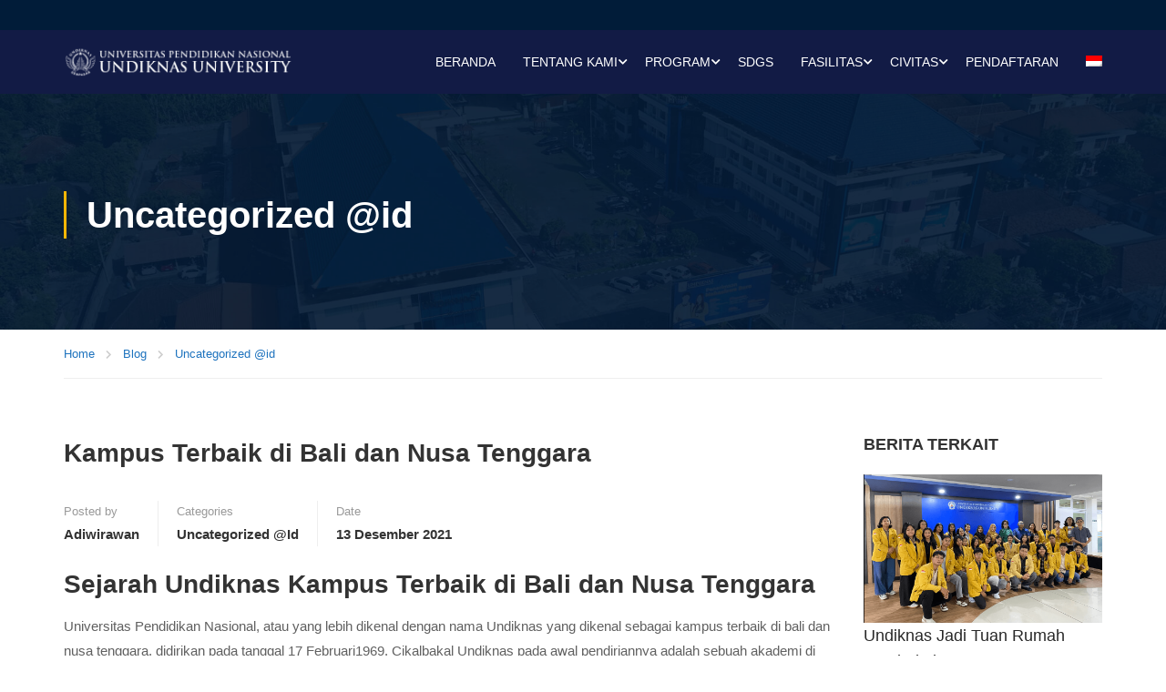

--- FILE ---
content_type: text/html; charset=UTF-8
request_url: http://undiknas.ac.id/2021/12/kampus-terbaik-di-bali-dan-nusa-tenggara/
body_size: 55194
content:
<!DOCTYPE html><html itemscope itemtype="http://schema.org/WebPage" lang="id-ID"><head><meta charset="UTF-8"><meta name="viewport" content="width=device-width, initial-scale=1"><link rel="profile" href="http://gmpg.org/xfn/11"><link rel="pingback" href="http://undiknas.ac.id/xmlrpc.php"><meta name='robots' content='index, follow, max-image-preview:large, max-snippet:-1, max-video-preview:-1' /><link rel="alternate" hreflang="id" href="http://undiknas.ac.id/2021/12/kampus-terbaik-di-bali-dan-nusa-tenggara/" /><link rel="alternate" hreflang="x-default" href="http://undiknas.ac.id/2021/12/kampus-terbaik-di-bali-dan-nusa-tenggara/" /><title>Kampus Terbaik di Bali dan Nusa Tenggara - Universitas Pendidikan Nasional</title><meta name="description" content="Undiknas adalah perguruan tinggi/kampus terbaik di bali dan nusa tenggara. Memiliki 9 program studi sarjana (S1) dan 3 program magister (S2)" /><link rel="canonical" href="http://undiknas.ac.id/2021/12/kampus-terbaik-di-bali-dan-nusa-tenggara/" /><meta property="og:locale" content="id_ID" /><meta property="og:type" content="article" /><meta property="og:title" content="Kampus Terbaik di Bali dan Nusa Tenggara - Universitas Pendidikan Nasional" /><meta property="og:description" content="Undiknas adalah perguruan tinggi/kampus terbaik di bali dan nusa tenggara. Memiliki 9 program studi sarjana (S1) dan 3 program magister (S2)" /><meta property="og:url" content="http://undiknas.ac.id/2021/12/kampus-terbaik-di-bali-dan-nusa-tenggara/" /><meta property="og:site_name" content="Universitas Pendidikan Nasional" /><meta property="article:publisher" content="https://www.facebook.com/undiknas.denpasar" /><meta property="article:published_time" content="2021-12-13T13:13:23+00:00" /><meta property="og:image" content="https://undiknas.ac.id/wp-content/uploads/2019/07/sejarah-undiknas.jpg" /><meta name="author" content="adiwirawan" /><meta name="twitter:card" content="summary_large_image" /><meta name="twitter:creator" content="@undiknas" /><meta name="twitter:site" content="@undiknas" /><meta name="twitter:label1" content="Ditulis oleh" /><meta name="twitter:data1" content="adiwirawan" /><meta name="twitter:label2" content="Estimasi waktu membaca" /><meta name="twitter:data2" content="3 menit" /> <script type="application/ld+json" class="yoast-schema-graph">{"@context":"https://schema.org","@graph":[{"@type":"Article","@id":"http://undiknas.ac.id/2021/12/kampus-terbaik-di-bali-dan-nusa-tenggara/#article","isPartOf":{"@id":"http://undiknas.ac.id/2021/12/kampus-terbaik-di-bali-dan-nusa-tenggara/"},"author":{"name":"adiwirawan","@id":"http://undiknas.ac.id/#/schema/person/cb9d25c654f194bab747e50c390f4f43"},"headline":"Kampus Terbaik di Bali dan Nusa Tenggara","datePublished":"2021-12-13T13:13:23+00:00","mainEntityOfPage":{"@id":"http://undiknas.ac.id/2021/12/kampus-terbaik-di-bali-dan-nusa-tenggara/"},"wordCount":618,"publisher":{"@id":"http://undiknas.ac.id/#organization"},"image":{"@id":"http://undiknas.ac.id/2021/12/kampus-terbaik-di-bali-dan-nusa-tenggara/#primaryimage"},"thumbnailUrl":"https://undiknas.ac.id/wp-content/uploads/2019/07/sejarah-undiknas.jpg","articleSection":["Uncategorized @id"],"inLanguage":"id"},{"@type":"WebPage","@id":"http://undiknas.ac.id/2021/12/kampus-terbaik-di-bali-dan-nusa-tenggara/","url":"http://undiknas.ac.id/2021/12/kampus-terbaik-di-bali-dan-nusa-tenggara/","name":"Kampus Terbaik di Bali dan Nusa Tenggara - Universitas Pendidikan Nasional","isPartOf":{"@id":"http://undiknas.ac.id/#website"},"primaryImageOfPage":{"@id":"http://undiknas.ac.id/2021/12/kampus-terbaik-di-bali-dan-nusa-tenggara/#primaryimage"},"image":{"@id":"http://undiknas.ac.id/2021/12/kampus-terbaik-di-bali-dan-nusa-tenggara/#primaryimage"},"thumbnailUrl":"https://undiknas.ac.id/wp-content/uploads/2019/07/sejarah-undiknas.jpg","datePublished":"2021-12-13T13:13:23+00:00","description":"Undiknas adalah perguruan tinggi/kampus terbaik di bali dan nusa tenggara. Memiliki 9 program studi sarjana (S1) dan 3 program magister (S2)","breadcrumb":{"@id":"http://undiknas.ac.id/2021/12/kampus-terbaik-di-bali-dan-nusa-tenggara/#breadcrumb"},"inLanguage":"id","potentialAction":[{"@type":"ReadAction","target":["http://undiknas.ac.id/2021/12/kampus-terbaik-di-bali-dan-nusa-tenggara/"]}]},{"@type":"ImageObject","inLanguage":"id","@id":"http://undiknas.ac.id/2021/12/kampus-terbaik-di-bali-dan-nusa-tenggara/#primaryimage","url":"https://undiknas.ac.id/wp-content/uploads/2019/07/sejarah-undiknas.jpg","contentUrl":"https://undiknas.ac.id/wp-content/uploads/2019/07/sejarah-undiknas.jpg"},{"@type":"BreadcrumbList","@id":"http://undiknas.ac.id/2021/12/kampus-terbaik-di-bali-dan-nusa-tenggara/#breadcrumb","itemListElement":[{"@type":"ListItem","position":1,"name":"Beranda","item":"http://undiknas.ac.id/"},{"@type":"ListItem","position":2,"name":"Blog","item":"http://undiknas.ac.id/blog/"},{"@type":"ListItem","position":3,"name":"Kampus Terbaik di Bali dan Nusa Tenggara"}]},{"@type":"WebSite","@id":"http://undiknas.ac.id/#website","url":"http://undiknas.ac.id/","name":"Universitas Pendidikan Nasional","description":"Undiknas Kampus Milenial","publisher":{"@id":"http://undiknas.ac.id/#organization"},"potentialAction":[{"@type":"SearchAction","target":{"@type":"EntryPoint","urlTemplate":"http://undiknas.ac.id/?s={search_term_string}"},"query-input":{"@type":"PropertyValueSpecification","valueRequired":true,"valueName":"search_term_string"}}],"inLanguage":"id"},{"@type":"Organization","@id":"http://undiknas.ac.id/#organization","name":"Universitas Pendidikan Nasional","url":"http://undiknas.ac.id/","logo":{"@type":"ImageObject","inLanguage":"id","@id":"http://undiknas.ac.id/#/schema/logo/image/","url":"http://undiknas.ac.id/wp-content/uploads/2023/05/LOGO-MOBILE.png","contentUrl":"http://undiknas.ac.id/wp-content/uploads/2023/05/LOGO-MOBILE.png","width":250,"height":102,"caption":"Universitas Pendidikan Nasional"},"image":{"@id":"http://undiknas.ac.id/#/schema/logo/image/"},"sameAs":["https://www.facebook.com/undiknas.denpasar","https://x.com/undiknas","https://www.youtube.com/@undiknasuniversity"]},{"@type":"Person","@id":"http://undiknas.ac.id/#/schema/person/cb9d25c654f194bab747e50c390f4f43","name":"adiwirawan","image":{"@type":"ImageObject","inLanguage":"id","@id":"http://undiknas.ac.id/#/schema/person/image/","url":"http://undiknas.ac.id/wp-content/litespeed/avatar/1/302d3f3c48c3fe6e3a50a75dc2b660aa.jpg?ver=1768986302","contentUrl":"http://undiknas.ac.id/wp-content/litespeed/avatar/1/302d3f3c48c3fe6e3a50a75dc2b660aa.jpg?ver=1768986302","caption":"adiwirawan"},"url":"http://undiknas.ac.id/author/adiwirawan/"}]}</script> <link rel='dns-prefetch' href='//www.googletagmanager.com' /><link rel="alternate" type="application/rss+xml" title="Universitas Pendidikan Nasional &raquo; Feed" href="http://undiknas.ac.id/feed/" /><style id="litespeed-ccss">body:after{content:url(/wp-content/plugins/instagram-feed/img/sbi-sprite.png);display:none}ul{box-sizing:border-box}:root{--wp--preset--font-size--normal:16px;--wp--preset--font-size--huge:42px}:root{--wp--preset--aspect-ratio--square:1;--wp--preset--aspect-ratio--4-3:4/3;--wp--preset--aspect-ratio--3-4:3/4;--wp--preset--aspect-ratio--3-2:3/2;--wp--preset--aspect-ratio--2-3:2/3;--wp--preset--aspect-ratio--16-9:16/9;--wp--preset--aspect-ratio--9-16:9/16;--wp--preset--color--black:#000;--wp--preset--color--cyan-bluish-gray:#abb8c3;--wp--preset--color--white:#fff;--wp--preset--color--pale-pink:#f78da7;--wp--preset--color--vivid-red:#cf2e2e;--wp--preset--color--luminous-vivid-orange:#ff6900;--wp--preset--color--luminous-vivid-amber:#fcb900;--wp--preset--color--light-green-cyan:#7bdcb5;--wp--preset--color--vivid-green-cyan:#00d084;--wp--preset--color--pale-cyan-blue:#8ed1fc;--wp--preset--color--vivid-cyan-blue:#0693e3;--wp--preset--color--vivid-purple:#9b51e0;--wp--preset--color--primary:#ffb606;--wp--preset--color--title:#333;--wp--preset--color--sub-title:#999;--wp--preset--color--border-input:#ddd;--wp--preset--gradient--vivid-cyan-blue-to-vivid-purple:linear-gradient(135deg,rgba(6,147,227,1) 0%,#9b51e0 100%);--wp--preset--gradient--light-green-cyan-to-vivid-green-cyan:linear-gradient(135deg,#7adcb4 0%,#00d082 100%);--wp--preset--gradient--luminous-vivid-amber-to-luminous-vivid-orange:linear-gradient(135deg,rgba(252,185,0,1) 0%,rgba(255,105,0,1) 100%);--wp--preset--gradient--luminous-vivid-orange-to-vivid-red:linear-gradient(135deg,rgba(255,105,0,1) 0%,#cf2e2e 100%);--wp--preset--gradient--very-light-gray-to-cyan-bluish-gray:linear-gradient(135deg,#eee 0%,#a9b8c3 100%);--wp--preset--gradient--cool-to-warm-spectrum:linear-gradient(135deg,#4aeadc 0%,#9778d1 20%,#cf2aba 40%,#ee2c82 60%,#fb6962 80%,#fef84c 100%);--wp--preset--gradient--blush-light-purple:linear-gradient(135deg,#ffceec 0%,#9896f0 100%);--wp--preset--gradient--blush-bordeaux:linear-gradient(135deg,#fecda5 0%,#fe2d2d 50%,#6b003e 100%);--wp--preset--gradient--luminous-dusk:linear-gradient(135deg,#ffcb70 0%,#c751c0 50%,#4158d0 100%);--wp--preset--gradient--pale-ocean:linear-gradient(135deg,#fff5cb 0%,#b6e3d4 50%,#33a7b5 100%);--wp--preset--gradient--electric-grass:linear-gradient(135deg,#caf880 0%,#71ce7e 100%);--wp--preset--gradient--midnight:linear-gradient(135deg,#020381 0%,#2874fc 100%);--wp--preset--font-size--small:13px;--wp--preset--font-size--medium:20px;--wp--preset--font-size--large:28px;--wp--preset--font-size--x-large:42px;--wp--preset--font-size--normal:15px;--wp--preset--font-size--huge:36px;--wp--preset--spacing--20:.44rem;--wp--preset--spacing--30:.67rem;--wp--preset--spacing--40:1rem;--wp--preset--spacing--50:1.5rem;--wp--preset--spacing--60:2.25rem;--wp--preset--spacing--70:3.38rem;--wp--preset--spacing--80:5.06rem;--wp--preset--shadow--natural:6px 6px 9px rgba(0,0,0,.2);--wp--preset--shadow--deep:12px 12px 50px rgba(0,0,0,.4);--wp--preset--shadow--sharp:6px 6px 0px rgba(0,0,0,.2);--wp--preset--shadow--outlined:6px 6px 0px -3px rgba(255,255,255,1),6px 6px rgba(0,0,0,1);--wp--preset--shadow--crisp:6px 6px 0px rgba(0,0,0,1)}.wpml-ls-flag{display:inline-block}.wpml-ls-flag{display:inline-block}.wpml-ls-menu-item .wpml-ls-flag{display:inline;vertical-align:baseline}ul .wpml-ls-menu-item a{display:flex;align-items:center}::placeholder{opacity:.5}.fa,.fas{-moz-osx-font-smoothing:grayscale;-webkit-font-smoothing:antialiased;display:inline-block;font-style:normal;font-variant:normal;text-rendering:auto;line-height:1}.fa-chevron-up:before{content:"\f077"}.fa-sign-in-alt:before{content:"\f2f6"}.fa,.fas{font-family:"Font Awesome 5 Free"}.fa,.fas{font-weight:900}.fa,.fas{-moz-osx-font-smoothing:grayscale;-webkit-font-smoothing:antialiased;display:inline-block;font-style:normal;font-variant:normal;line-height:1;text-rendering:auto}.text-center{text-align:center}.thim-ekits-menu__nav{display:flex;gap:10px;list-style:none;margin:0;padding:0}@media (max-width:1024px){.thim-ekits-menu__nav{flex-direction:column;margin-top:20px;padding:30px 0}}.thim-ekits-menu__nav>li{margin:0}[class*=" tk-"]{font-family:thim-ekits!important;speak:never;font-style:normal;font-weight:400;font-variant:normal;text-transform:none;line-height:1;-webkit-font-smoothing:antialiased;-moz-osx-font-smoothing:grayscale}.tk-calendar-with-week-focus:before{content:"\f784"}.tk-phone:before{content:"\f095"}.tk-envelope:before{content:"\e919"}body{font-display:swap}html{font-family:sans-serif;-ms-text-size-adjust:100%;-webkit-text-size-adjust:100%}body{margin:0}article,aside,header,main,nav,section{display:block}a{background-color:transparent}h1{font-size:2em;margin:.67em 0}img{border:0}*{-webkit-box-sizing:border-box;-moz-box-sizing:border-box;box-sizing:border-box}*:before,*:after{-webkit-box-sizing:border-box;-moz-box-sizing:border-box;box-sizing:border-box}a{text-decoration:none}img{vertical-align:middle}h1,h2,h3,h4,h5{font-family:inherit;font-weight:500;line-height:1.1;color:inherit}h1,h2,h3{margin-top:20px;margin-bottom:10px}h4,h5{margin-top:10px;margin-bottom:10px}h1{font-size:36px}h2{font-size:30px}h3{font-size:24px}h4{font-size:18px}h5{font-size:14px}p{margin:0 0 10px}.text-center{text-align:center}ul{margin-top:0;margin-bottom:10px}ul ul{margin-bottom:0}.container{margin-right:auto;margin-left:auto;padding-left:15px;padding-right:15px;width:100%}.container:before,.container:after{content:" ";display:table}.container:after{clear:both}@media (min-width:768px){.container{max-width:750px}}@media (min-width:992px){.container{max-width:calc(100% - 20px)}}@media (min-width:1200px){.container{max-width:1170px}}.row{margin-left:-15px;margin-right:-15px}.row:before,.row:after{content:" ";display:table}.row:after{clear:both}.col-sm-3,.col-md-3,.col-md-4,.col-sm-9,.col-sm-12{position:relative;min-height:1px;padding-left:15px;padding-right:15px}@media (min-width:768px){.col-sm-3,.col-sm-9,.col-sm-12{float:left}.col-sm-3{width:25%}.col-sm-9{width:75%}.col-sm-12{width:100%}}@media (min-width:992px){.col-md-3,.col-md-4{float:left}.col-md-3{width:25%}.col-md-4{width:33.3333333333%}}.nav{margin-bottom:0;padding-left:0;list-style:none}.nav:before,.nav:after{content:" ";display:table}.nav:after{clear:both}.nav>li{position:relative;display:block}.nav>li>a{position:relative;display:block;padding:10px 15px}.nav>li>a>img{max-width:none}.navbar-toggle{position:relative;float:right;margin-right:15px;padding:9px 10px;margin-top:8px;margin-bottom:8px;background-color:transparent;background-image:none;border:1px solid transparent;border-radius:4px}.navbar-toggle .icon-bar{display:block;width:22px;height:2px;border-radius:1px}.navbar-toggle .icon-bar+.icon-bar{margin-top:4px}@media (min-width:768px){.navbar-toggle{display:none}}.navbar-nav{margin:7.5px -15px}.navbar-nav>li>a{padding-top:10px;padding-bottom:10px;line-height:20px}@media (min-width:768px){.navbar-nav{float:left;margin:0}.navbar-nav>li{float:left}.navbar-nav>li>a{padding-top:15px;padding-bottom:15px}}*{margin:0;padding:0}h1,h2,h3,h4,h5{line-height:inherit}p{margin-bottom:20px}p:last-child{margin-bottom:0}.alignleft{float:left}@media (max-width:767px){.alignleft{float:none}}img{max-width:100%;height:auto}ul{margin-bottom:10px;margin-left:25px}ul ul{margin:4px 0 5px 30px}ul ul li{margin-bottom:6px}.text-center{text-align:center}a{color:#337ab7;text-decoration:none}body{overflow-x:hidden}#back-to-top{position:fixed;bottom:15px;right:20px;display:block;width:40px;height:40px;background:#333;color:#fff;text-align:center;z-index:997;filter:alpha(opacity=0);-ms-filter:"alpha(opacity=0)";-webkit-opacity:0;-khtml-opacity:0;-moz-opacity:0;-ms-opacity:0;-o-opacity:0;opacity:0;visibility:visible}#back-to-top i{line-height:40px;font-size:14px}.site-content{padding:var(--thim-padding-content-pdtop-desktop,60px) 15px var(--thim-padding-content-pdbottom-desktop,90px)}.top_site_main{color:#fff;position:relative;background-size:cover;background-position:center center;background-color:rgba(45,51,57,.95);min-height:100px}.top_site_main>.overlay-top-header{position:absolute;top:0;left:0;right:0;bottom:0;background:rgba(0,0,0,.5)}.top_site_main .page-title-wrapper{padding-top:var(--thim-top-heading-padding-top,90px);padding-bottom:var(--thim-top-heading-padding-bottom,90px);text-align:var(--thim-top-heading-title-align,left);position:relative;z-index:1}.top_site_main .page-title-wrapper .banner-wrapper{overflow:hidden}.top_site_main .page-title-wrapper .page-title{color:inherit;margin:0;line-height:1.3em;text-transform:var(--thim-top-heading-title-font-text-transform,uppercase);font-size:var(--thim-top-heading-title-font-size-desktop,48px);font-weight:var(--thim-top-heading-title-font-weight,700);padding-left:25px;position:relative}.top_site_main .page-title-wrapper .page-title:before{content:"";width:3px;line-height:1.3em;bottom:0;height:auto;position:absolute;left:0;top:0;margin-right:22px;background-color:var(--thim-body-primary-color,#ffb606)}.breadcrumbs-wrapper{font-size:var(--thim-breacrumb-font-size,1em);color:var(--thim-breacrumb-color,#666);background-color:var(--thim-breacrumb-bg-color,transparent)}.breadcrumbs-wrapper #breadcrumbs{padding:13px 0;margin:0;border-bottom:1px solid var(--thim-breacrumb-border-color,#eee)}.breadcrumbs-wrapper #breadcrumbs li{line-height:25px;display:inline-block;color:inherit;list-style:none}.breadcrumbs-wrapper #breadcrumbs a{line-height:25px;display:inline-block;color:inherit;margin-right:12px}.breadcrumbs-wrapper #breadcrumbs a:after{content:"\f054";font-family:"Font Awesome 5 Free";font-size:.8em;font-weight:900;color:inherit;display:inline-block;margin:0 0 0 12px;line-height:25px}.navigation .tm-table{table-layout:fixed;max-width:none;width:auto;min-width:100%;display:table}body.thim-body-load-overlay{overflow-x:hidden}@media (min-width:769px){.navigation .navbar-nav>li .sub-menu li>a{border-bottom:1px solid var(--thim-border-color,#eee)}.navigation .navbar-nav>li .sub-menu>li:last-child>a{border-bottom:0}.navigation .navbar-nav>li .sub-menu .sub-menu{left:calc(100% + 30px);margin-top:0;padding:8px 30px;min-width:300px}}.width-logo>a{display:inline-block}#toolbar{padding-top:10px;padding-bottom:10px;line-height:var(--thim-toolbar-line-height,30px);font-weight:var(--thim-toolbar-font-weight,700);background-color:var(--thim-bg-color-toolbar);color:var(--thim-text-color-toolbar);font-size:var(--thim-toolbar-font-size)}#toolbar a{color:var(--thim-link-color-toolbar)}.table-cell{display:table-cell;vertical-align:middle;float:none}#masthead{padding:0}#masthead .navigation{padding-top:5px;padding-bottom:5px}#masthead .navigation .width-logo{padding-bottom:5px;padding-top:5px}@media (max-width:1024px){#masthead .navigation{padding-top:0;padding-bottom:0}}.navigation .thim-ekits-menu__nav{display:block}.navigation .navbar-nav li .sub-menu li{padding:0}.navigation .navbar-nav li .sub-menu li a,.navigation .navbar-nav li .sub-menu li>.tc-menu-inner{padding:8px 0;display:block}.navigation .navbar-nav li .sub-menu li.menu-item-has-children>a:after,.navigation .navbar-nav li .sub-menu li.menu-item-has-children>.tc-menu-inner:after{content:"\f105";font-family:"Font Awesome 5 Free";font-size:14px;float:right;line-height:25px;display:none;font-weight:900}.navigation .navbar-nav li>.sub-menu{margin-left:0}.navigation .width-navigation .navbar-nav>li>a,.navigation .width-navigation .navbar-nav>li>span{font-size:var(--thim-main-menu-font-size);font-weight:var(--thim-main-menu-font-weight);color:var(--thim-main-menu-text-color)}.navigation .width-navigation .navbar-nav>li .sub-menu{background-color:var(--thim-sub-menu-bg-color)}.navigation .width-navigation .navbar-nav>li .sub-menu li>a{border-bottom-color:var(--thim-sub-menu-border-color);color:var(--thim-sub-menu-text-color)}.site-header{z-index:100;width:100%;top:0;position:relative;background-color:var(--thim-bg-main-menu-color)}.site-header.sticky-header{position:fixed}.site-header .navbar-nav{text-align:right}.site-header .navbar-nav>li{float:none;display:inline-block;zoom:1;max-height:60px}.site-header .menu-mobile-effect.navbar-toggle{position:absolute;top:50%;right:15px;transform:translateY(-50%);margin:0;z-index:1}.header_overlay{position:absolute}.fixloader .header_overlay~#main-content .top_site_main{padding-top:110px}@media (max-width:991px){.navigation .width-logo{text-align:left;padding-left:15px}}@media (max-width:1024px){.navbar-nav>li>a,.navbar-nav>li>.tc-menu-inner{display:block;padding:8px 0}.navigation .navbar-nav>li.menu-item-has-children>a:after,.navigation .navbar-nav>li.menu-item-has-children>span:not(.icon-toggle):after{display:none}.menu-mobile-effect.navbar-toggle{display:inline-block;vertical-align:middle;width:30px;height:28px}.menu-mobile-effect.navbar-toggle span.icon-bar{width:22px;border-radius:0;position:absolute;left:0;right:0;margin:0 auto;top:6px;background-color:var(--thim-mobile-menu-text-color)}.menu-mobile-effect.navbar-toggle span.icon-bar:nth-child(2){top:13px}.menu-mobile-effect.navbar-toggle span.icon-bar:nth-child(3){top:20px}.menu-mobile-effect.navbar-toggle.close-icon{float:none;padding:0;margin:7px 7px 7px 0}.menu-mobile-effect.navbar-toggle.close-icon span.icon-bar:nth-child(1){top:13px;-webkit-transform:rotate(-45deg);-moz-transform:rotate(-45deg);-ms-transform:rotate(-45deg);-o-transform:rotate(-45deg)}.menu-mobile-effect.navbar-toggle.close-icon span.icon-bar:nth-child(2){opacity:0}.menu-mobile-effect.navbar-toggle.close-icon span.icon-bar:nth-child(3){top:13px;-webkit-transform:rotate(45deg);-moz-transform:rotate(45deg);-ms-transform:rotate(45deg);-o-transform:rotate(45deg)}.wrapper-container{position:relative}.navbar-nav{margin:0}.navbar-nav li{list-style:none;position:relative}.site-header .navbar-nav{float:none;padding:0 60px 0 0}.site-header .navbar-nav>li{display:none}.sub-menu li{width:100%;border:none!important}.navbar-nav .sub-menu li{margin-top:2px}.navbar-nav .sub-menu li a{padding-top:6px;padding-bottom:6px}.navbar-nav .sub-menu .sub-menu{margin-left:15px}.nav>li>span{padding:10px 15px;display:block}.site-header .navigation{padding:10px 0}}@media (min-width:1025px){.navigation{position:relative}.navigation .tm-table{display:table;table-layout:fixed;max-width:none;width:auto;min-width:100%}.navigation nav{position:static}nav ul,nav ul ul,nav ul ul ul{margin:0}nav ul li,nav ul ul li,nav ul ul ul li{margin:0}.navbar-nav{float:none}.navbar-nav li .sub-menu{opacity:0;visibility:hidden;position:absolute;top:auto;z-index:9999;min-width:260px;margin-left:0}.navbar-nav li .sub-menu li{list-style:none;text-align:left;position:relative;width:100%}.navbar-nav li .sub-menu li a{text-decoration:none}.navbar-nav li .sub-menu .sub-menu{right:calc(100% + 30px);right:-webkit-calc(100% + 30px);right:-moz-calc(100% + 30px);left:auto;top:0;padding:15px 30px}.navbar-nav>li{vertical-align:middle;display:inline-block;float:none}.navbar-nav>li>a,.navbar-nav>li>.tc-menu-inner{padding:11px 20px 29px;display:inline-block;position:relative;line-height:20px}.nav>li>.sub-menu{box-shadow:0 1px 5px -1px rgba(0,0,0,.3);-webkit-box-shadow:0 1px 5px -1px rgba(0,0,0,.3);padding:15px 30px}.navigation .navbar-nav>li>a,.navigation .navbar-nav>li>span{text-transform:var(--thim-main-menu-text-transform,uppercase);position:relative;padding:20px}.navigation .navbar-nav>li.menu-item-has-children>a:after,.navigation .navbar-nav>li.menu-item-has-children>span:not(.icon-toggle):after{content:"\f078";display:inline-block;font-family:"Font Awesome 5 Free";padding:0;position:absolute;top:50%;transform:translateY(-50%);right:4px;margin:0;line-height:24px;font-size:11px;font-weight:900}.navigation .navbar-nav>li:not(.menu-item-has-children):last-child>a{padding-right:0}.navigation .navbar-nav>li:not(.menu-item-has-children):last-child>a:before{right:0}}@media (min-width:1025px) and (max-width:1366px){.navigation .navbar-nav>li>a,.navigation .navbar-nav>li>span{padding:20px 15px}}.menu-main-menu li .sub-menu:not(.megacol) li.menu-item-has-children:before{content:"\f078";font-family:"Font Awesome 5 Free";position:absolute;right:-15px;top:0;line-height:32px;font-weight:900}.mobile-menu-wrapper,.mobile-menu-wrapper .navbar-nav>li>.sub-menu{position:fixed;right:auto;top:0;margin:0;visibility:visible;max-width:380px;z-index:2;width:100%;height:100vh;overflow:hidden;overflow-y:auto;background-clip:content-box!important;background:var(--thim-bg-mobile-menu-color)}@media (max-width:420px){.mobile-menu-wrapper,.mobile-menu-wrapper .navbar-nav>li>.sub-menu{max-width:320px}}@media (max-width:320px){.mobile-menu-wrapper,.mobile-menu-wrapper .navbar-nav>li>.sub-menu{max-width:280px}}.mobile-menu-wrapper,.mobile-menu-wrapper .navbar-nav>li>.sub-menu{left:0;-webkit-transform:translate(-100%,0);-moz-transform:translate(-100%,0);-ms-transform:translate(-100%,0);-o-transform:translate(-100%,0)}.mobile-menu-wrapper{z-index:100000}.mobile-menu-wrapper .mobile-menu-inner{position:relative}.mobile-menu-wrapper .icon-wrapper{display:flex;flex-direction:row;flex-wrap:nowrap;justify-content:space-between;align-items:center;position:absolute;top:0;left:0;right:0;padding:5px 25px;z-index:3;background:rgba(var(--thim_mobile_menu_text_color_rgb),.1)}.mobile-menu-wrapper .icon-menu-back{color:var(--thim-mobile-menu-text-color)}.mobile-menu-wrapper .icon-menu-back:not(.show-icon){opacity:0;visibility:hidden;z-index:-11}.mobile-menu-wrapper .icon-menu-back:before{font-family:thim-ekits;speak:never;font-size:16px;margin-right:8px;line-height:1;content:"\f104"}.mobile-menu-wrapper .navbar-nav>li>.sub-menu{top:52px;height:calc(100% - 52px);padding:20px 25px;left:0!important;background-clip:unset!important}.mobile-menu-wrapper .navbar-nav>li>.sub-menu>li{margin-left:0}.mobile-menu-wrapper .sub-menu.mega-sub-menu{display:block;margin:0}.mobile-menu-wrapper .sub-menu.mega-sub-menu:before{display:none}.mobile-menu-wrapper .sub-menu.mega-sub-menu .sub-menu:before{top:0}.mobile-menu-wrapper .sub-menu.mega-sub-menu>.row{margin:0}.mobile-menu-wrapper .sub-menu.mega-sub-menu>.row>li{margin:0;padding:0}.mobile-menu-wrapper .sub-menu.mega-sub-menu>.row>li:before{display:none}.mobile-menu-wrapper .sub-menu.mega-sub-menu ul{margin-left:0}.mobile-menu-wrapper .sub-menu li ul{display:block}.mobile-menu-wrapper ul{float:none}.mobile-menu-wrapper ul li{float:none;display:block}.mobile-menu-wrapper ul li a{display:block;outline:none}.mobile-menu-wrapper .mobile-menu-inner{padding:75px 25px 25px}.mobile-menu-wrapper .menu-mobile-effect.navbar-toggle.close-icon span.icon-bar{background-color:var(--thim-mobile-menu-text-color)}.footer-bottom{position:fixed;bottom:0;right:0;left:0;z-index:0}.footer-bottom .footer_bottom_widget{z-index:1}.footer-bottom .sc_heading{margin-bottom:0;padding:133px 0 14px}.footer-bottom .sc_heading .title{font-size:36px;margin-bottom:13px;line-height:40px}.footer-bottom .sc_heading .sub-heading{font-size:20px}body #wrapper-container #main-content{position:relative;z-index:1}article .entry-header{padding-bottom:0;margin-bottom:23px;overflow:hidden}article .entry-header .entry-meta{margin:0}article .entry-header .entry-meta li{border-right:1px solid var(--thim-border-color,#eee);padding-right:23px;margin-right:20px;list-style:none;display:inline-block;line-height:18px;margin-top:10px}article .entry-header .entry-meta li:last-child{padding-right:0;border-right:0;margin-right:0}article .entry-header .entry-meta li span{color:#ccc;font-size:12px;font-weight:700;display:block;line-height:18px}article .entry-header .entry-meta li span.value,article .entry-header .entry-meta li a{text-transform:uppercase;font-weight:700;font-size:12px;display:inline-block;color:#7a7a7a}.single-post .page-content article .page-content-inner .entry-header{margin-bottom:25px}.widget-area aside{overflow:hidden;padding:0 20px;margin-bottom:50px;position:relative}.widget-area aside:after{content:"";position:absolute;top:0;left:0;bottom:0;width:1px;background:var(--thim-border-color,#eee)}.widget-area aside:before{content:"";position:absolute;top:0;left:0;width:3px;height:36px;z-index:3;background-color:var(--thim-body-primary-color,#ffb606)}.widget-area aside .widget-title{position:relative;padding:0;margin-top:0;margin-bottom:20px;line-height:36px;text-transform:uppercase;font-size:18px;font-weight:700}.widget-area aside.widget .widget-title{margin-bottom:8px}.widget-area aside.widget a{color:var(--thim-font-title-color)}.widget-area aside.widget.widget_list-post .widget-title{margin-bottom:20px}.widget-area .widget_list-post{padding:0}.widget-area .widget_list-post:before,.widget-area .widget_list-post:after{display:none}.sc_heading{position:relative;margin:0 0 30px;padding:40px 0 20px}.sc_heading .title{margin:0 0 2px}.sc_heading .sub-heading{color:#999}.thim-ekits-heading .sc_heading{margin:0;padding:0}.thim-ekits-heading .sc_heading:after{content:"";clear:both;display:table}.thim-list-posts.home-new .item-post{border-bottom:1px solid rgba(124,124,124,.15);padding-bottom:30px;margin-bottom:30px}.thim-list-posts.home-new .item-post h5{font-size:18px;margin-top:0;margin-bottom:10px;font-weight:400}.thim-list-posts.home-new .item-post h5 a{color:#292929}.thim-list-posts.home-new .item-post .article-date i{margin-right:10px;color:var(--thim-body-primary-color,#ffb606)}.thim-widget-list-post .widget-title{font-size:50px;text-transform:capitalize;line-height:50px;margin-bottom:15px}@media screen and (max-width:480px){.thim-widget-list-post .widget-title{font-size:36px}}@media (max-width:1024px){.container{width:1024px;max-width:100%}.widget-area aside{padding-right:0}.navigation .width-logo{padding-left:15px}}@media (max-width:992px){.container{width:960px;max-width:100%}}@media (min-width:768px) and (max-width:959px){.container{width:900px;max-width:100%}}@media (min-width:768px) and (max-width:992px){#main{width:70%}#sidebar{width:30%}article .entry-header .entry-meta li{margin-right:20px;padding-right:25px}article .entry-header .entry-meta li.author{display:none}}@media (max-width:767px){.top_site_main{min-height:initial}#main,#sidebar{width:100%;float:left;clear:both}.site-main.alignleft{padding-right:15px;padding-bottom:60px}.alignleft{float:none}.top_site_main .page-title-wrapper{padding-top:var(--thim-top-heading-padding-top-mobile,50px);padding-bottom:var(--thim-top-heading-padding-bottom-mobile,50px)}.site-content{padding:var(--thim-padding-content-pdtop-mobile,45px) 15px var(--thim-padding-content-pdbottom-mobile,45px)}.site-header{padding:15px 0;overflow:inherit}.site-header{overflow:visible}}@media screen and (max-width:667px){#back-to-top{display:none}}@media screen and (max-width:600px){article .entry-header .entry-meta li{padding-right:20px;margin-right:15px;margin-top:0}.footer-bottom{position:relative}}@media (max-width:480px){article .entry-header .entry-meta li.entry-date{display:none}}@media (max-width:479px){.top_site_main .page-title-wrapper .page-title{font-size:var(--thim-top-heading-title-font-size-mobile,35px);word-break:break-word}article .entry-header .entry-meta li.author{display:none}.footer-bottom .sc_heading{padding-top:80px}.footer-bottom .sc_heading .title{font-size:26px;line-height:34px}.footer-bottom .sc_heading .sub-heading{font-size:16px;line-height:24px}.sc_heading{padding-bottom:10px}.sc_heading .title{font-size:22px}}@media (max-width:320px){.mobile-menu-container{width:230px}.top_site_main .page-title-wrapper .page-title{font-size:1.4rem}.footer-bottom .sc_heading{padding-top:38px}}@media (max-height:375px){.footer-bottom .sc_heading{padding-top:60px}}html{font-size:var(--thim-font-body-font-size)}body{background:var(--thim-body-bg-color);font-family:var(--thim-font-body-font-family);font-size:var(--thim-font-body-font-size);font-weight:var(--thim-font-body-variant);line-height:var(--thim-font-body-line-height);color:var(--thim-font-body-color)}body .content-pusher,body #main-content{background:var(--thim-body-bg-color)}h1{font-size:var(--thim-font-h1-font-size);line-height:var(--thim-font-h1-line-height);text-transform:var(--thim-font-h1-text-transform)}h2{font-size:var(--thim-font-h2-font-size);line-height:var(--thim-font-h2-line-height);text-transform:var(--thim-font-h2-text-transform)}h3{font-size:var(--thim-font-h3-font-size);line-height:var(--thim-font-h3-line-height);text-transform:var(--thim-font-h3-text-transform)}h4{font-size:var(--thim-font-h4-font-size);line-height:var(--thim-font-h4-line-height);text-transform:var(--thim-font-h4-text-transform)}h5{font-size:var(--thim-font-h5-font-size);line-height:var(--thim-font-h5-line-height);text-transform:var(--thim-font-h5-text-transform)}h1,h2,h3,h4,h5{font-weight:var(--thim-font-title-variant);color:var(--thim-font-title-color)}h5 a{color:inherit}h1,h2,h3,h4,h5{font-family:var(--thim-font-title-font-family)}.mobile-menu-container ul li h4,.mobile-menu-container ul li>a,.mobile-menu-container ul li>span{color:var(--thim-mobile-menu-text-color)}.menu-mobile-effect span,.mobile-menu-container .navbar-nav .sub-menu:before,.mobile-menu-container .navbar-nav .sub-menu li:before{background-color:var(--thim-mobile-menu-text-color)}.width-logo>a{width:var(--thim-width-logo)}.width-navigation{width:calc(100% - var(--thim-width-logo))}@media (max-width:480px){.width-logo>a{width:calc(var(--thim-width-logo)*0.85)}}:root{--thim-body-primary-color:#ffb606;--thim_body_primary_color_rgb:255,182,6;--thim-body-secondary-color:#e6a303;--thim-button-text-color:#000;--thim-button-hover-color:#e6a303;--thim_button_hover_color_rgb:230,163,3;--thim-border-color:#eee;--top-info-course-background_color:#273044;--top-info-course-text_color:#fff;--thim-footer-font-title-font-size:20px;--thim-footer-font-title-line-height:40px;--thim-footer-font-title-text-transform:none;--thim-top-heading-title-align:left;--thim-top-heading-title-font-size-desktop:40px;--thim-top-heading-title-font-size-mobile:30px;--thim-top-heading-title-font-text-transform:none;--thim-top-heading-title-font-weight:600;--thim-top-heading-padding-top:100px;--thim-top-heading-padding-bottom:100px;--thim-top-heading-padding-top-mobile:40px;--thim-top-heading-padding-bottom-mobile:40px;--thim-breacrumb-font-size:13px;--thim-breacrumb-color:#1e73be;--thim-course-price-color:#f24c0a;--thim-width-logo:250px;--thim-bg-color-toolbar:#011c39;--thim-text-color-toolbar:#fff;--thim-link-color-toolbar:#ababab;--thim-link-hover-color-toolbar:#ffb606;--thim-toolbar-font-size:13px;--thim-toolbar-line-height:1.4em;--thim-toolbar-text-transform:none;--thim-toolbar-font-weight:400;--thim-toolbar-border-type:solid;--thim-toolbar-border-size:1px;--thim-link-color-toolbar-border-button:rgba(255,255,255,.2);--thim-bg-main-menu-color:#121b45;--thim-main-menu-font-size:14px;--thim-main-menu-line-height:1.3em;--thim-main-menu-text-transform:uppercase;--thim-main-menu-font-weight:500;--thim-main-menu-text-color:#fff;--thim_main_menu_text_color_rgb:255,255,255;--thim-main-menu-text-hover-color:#fff;--thim-sticky-bg-main-menu-color:#fff;--thim-sticky-main-menu-text-color:#333;--thim_sticky_main_menu_text_color_rgb:51,51,51;--thim-sticky-main-menu-text-hover-color:#000;--thim-sub-menu-bg-color:#fff;--thim-sub-menu-border-color:#eba400;--thim-sub-menu-text-color:#000;--thim-sub-menu-text-color-hover:#ffb606;--thim-bg-mobile-menu-color:#fff;--thim-mobile-menu-text-color:#333;--thim_mobile_menu_text_color_rgb:51,51,51;--thim-mobile-menu-text-hover-color:#ffb606;--thim-footer-font-title-font-weight:600;--thim-bg-switch-layout-style:#f5f5f5;--thim-padding-switch-layout-style:10px;--thim-font-body-font-family:Roboto;--thim-font-body-variant:regular;--thim-font-body-font-size:15px;--thim-font-body-line-height:1.8em;--thim-font-body-color:#606060;--thim-font-title-font-family:Roboto;--thim-font-title-color:#333;--thim-font-title-variant:600;--thim-font-h1-font-size:36px;--thim-font-h1-line-height:1.6em;--thim-font-h1-text-transform:none;--thim-font-h2-font-size:28px;--thim-font-h2-line-height:1.6em;--thim-font-h2-text-transform:none;--thim-font-h3-font-size:24px;--thim-font-h3-line-height:1.6em;--thim-font-h3-text-transform:none;--thim-font-h4-font-size:18px;--thim-font-h4-line-height:1.6em;--thim-font-h4-text-transform:none;--thim-font-h5-font-size:16px;--thim-font-h5-line-height:1.6em;--thim-font-h5-text-transform:none;--thim-font-h6-font-size:16px;--thim-font-h6-line-height:1.4em;--thim-font-h6-text-transform:none;--thim-preload-style-background:#fff;--thim-preload-style-color:#ffb606;--thim-footer-bg-color:#121b45;--thim-footer-color-title:#fff;--thim-footer-color-text:#999;--thim-footer-color-link:#999;--thim-footer-color-hover:#ffb606;--thim-padding-content-pdtop-desktop:60px;--thim-padding-content-pdbottom-desktop:60px;--thim-padding-content-pdtop-mobile:40px;--thim-padding-content-pdbottom-mobile:40px;--thim-copyright-bg-color:#2c2c2c;--thim-copyright-text-color:#707070;--thim-copyright-border-color:rgba(255,255,255,.1);--thim-bg-pattern:url("https://eduma.thimpress.com/demo-main/wp-content/themes/eduma/images/patterns/pattern1.png");--thim-bg-repeat:no-repeat;--thim-bg-position:center center;--thim-bg-attachment:inherit;--thim-bg-size:inherit;--thim-footer-bg-repeat:no-repeat;--thim-footer-bg-position:center center;--thim-footer-bg-size:inherit;--thim-footer-bg-attachment:inherit;--thim-body-bg-color:#fff}.single article .entry-header .entry-title{margin-bottom:13px;margin-top:0}.mega-sub-menu[class*=tc-columns-]>.row>li:before{display:none}@media (min-width:1025px){.thim-nav-wrapper:not(.header_full) .tc-menu-depth-0.tc-menu-layout-column>.sub-menu{left:auto;right:50%;transform:translateX(50%)}.menu-item.tc-menu-layout-column>.tc-megamenu-wrapper{width:intrinsic;width:-moz-max-content;width:-webkit-max-content;padding:15px 0}.menu-item.tc-menu-layout-column>.tc-megamenu-wrapper>ul{overflow:hidden}.menu-item.tc-menu-layout-column>.tc-megamenu-wrapper>ul>li{margin:0 30px}.menu-item.tc-menu-layout-column>.tc-megamenu-wrapper>ul>li:last-child .sub-menu:before{content:none}.menu-item.tc-menu-layout-column .tc-megamenu-title{font-weight:500;text-transform:uppercase;color:var(--thim-font-title-color)!important}}.elementor *,.elementor :after,.elementor :before{box-sizing:border-box}.elementor a{box-shadow:none;text-decoration:none}.elementor .elementor-background-overlay{inset:0;position:absolute}.elementor-element{--flex-direction:initial;--flex-wrap:initial;--justify-content:initial;--align-items:initial;--align-content:initial;--gap:initial;--flex-basis:initial;--flex-grow:initial;--flex-shrink:initial;--order:initial;--align-self:initial;align-self:var(--align-self);flex-basis:var(--flex-basis);flex-grow:var(--flex-grow);flex-shrink:var(--flex-shrink);order:var(--order)}.elementor-align-center{text-align:center}.elementor-align-center .elementor-button{width:auto}:root{--page-title-display:block}h1.entry-title{display:var(--page-title-display)}.elementor-section{position:relative}.elementor-section .elementor-container{display:flex;margin-left:auto;margin-right:auto;position:relative}@media (max-width:1024px){.elementor-section .elementor-container{flex-wrap:wrap}}.elementor-section.elementor-section-boxed>.elementor-container{max-width:1140px}.elementor-section.elementor-section-stretched{position:relative;width:100%}.elementor-widget-wrap{align-content:flex-start;flex-wrap:wrap;position:relative;width:100%}.elementor:not(.elementor-bc-flex-widget) .elementor-widget-wrap{display:flex}.elementor-widget-wrap>.elementor-element{width:100%}.elementor-widget{position:relative}.elementor-widget:not(:last-child){margin-bottom:var(--kit-widget-spacing,20px)}.elementor-column{display:flex;min-height:1px;position:relative}@media (min-width:768px){.elementor-column.elementor-col-50{width:50%}.elementor-column.elementor-col-100{width:100%}}@media (max-width:767px){.elementor-column{width:100%}}@media (prefers-reduced-motion:no-preference){html{scroll-behavior:smooth}}.elementor-button{background-color:#69727d;border-radius:3px;color:#fff;display:inline-block;font-size:15px;line-height:1;padding:12px 24px;fill:#fff;text-align:center}.elementor-button:visited{color:#fff}.elementor-button-content-wrapper{display:flex;flex-direction:row;gap:5px;justify-content:center}.elementor-button-text{display:inline-block}.elementor-button span{text-decoration:inherit}.elementor-9335 .elementor-element.elementor-element-8fadafe>.elementor-container>.elementor-column>.elementor-widget-wrap{align-content:center;align-items:center}.elementor-9335 .elementor-element.elementor-element-3993533.elementor-column.elementor-element[data-element_type="column"]>.elementor-widget-wrap.elementor-element-populated{align-content:center;align-items:center}.elementor-9335 .elementor-element.elementor-element-6cd4abb .thim-header-info{margin:0}.elementor-9335 .elementor-element.elementor-element-6cd4abb .thim-header-info>li{display:inline-block}.elementor-9335 .elementor-element.elementor-element-6cd4abb .thim-header-info{text-align:left}.elementor-9335 .elementor-element.elementor-element-6cd4abb .thim-header-info>li{margin:0 10px 0 0}.elementor-9335 .elementor-element.elementor-element-6cd4abb .thim-header-info>li i{font-size:14px}body:not(.rtl) .elementor-9335 .elementor-element.elementor-element-6cd4abb .thim-header-info>li i{margin-right:3px}.elementor-9335 .elementor-element.elementor-element-42f2c77.elementor-column>.elementor-widget-wrap{justify-content:flex-end}@media (max-width:1024px){.elementor-9335 .elementor-element.elementor-element-6cd4abb .thim-header-info>li{margin:0}.elementor-9335 .elementor-element.elementor-element-6cd4abb .thim-header-info>li>a,.elementor-9335 .elementor-element.elementor-element-6cd4abb .thim-header-info>li{font-size:0px}body:not(.rtl) .elementor-9335 .elementor-element.elementor-element-6cd4abb .thim-header-info>li i{margin-right:20px}}@media (min-width:768px){.elementor-9335 .elementor-element.elementor-element-3993533{width:69.082%}.elementor-9335 .elementor-element.elementor-element-42f2c77{width:30.828%}}@media (max-width:1024px) and (min-width:768px){.elementor-9335 .elementor-element.elementor-element-3993533{width:50%}.elementor-9335 .elementor-element.elementor-element-42f2c77{width:50%}}@media (max-width:767px){.elementor-9335 .elementor-element.elementor-element-3993533{width:50%}.elementor-9335 .elementor-element.elementor-element-42f2c77{width:50%}.elementor-9335 .elementor-element.elementor-element-42f2c77.elementor-column>.elementor-widget-wrap{justify-content:flex-end}}.elementor-8896 .elementor-element.elementor-element-4c01fd4:not(.elementor-motion-effects-element-type-background){background-color:#011c39;background-image:url("https://undiknas.ac.id/wp-content/uploads/2019/02/undiknas-university-bali-1.webp");background-position:center center;background-repeat:no-repeat;background-size:cover}.elementor-8896 .elementor-element.elementor-element-4c01fd4>.elementor-background-overlay{background-color:#ffb606;opacity:.5}.elementor-8896 .elementor-element.elementor-element-4c01fd4{margin-top:-80px;margin-bottom:0;padding:150px 0}.elementor-8896 .elementor-element.elementor-element-c3d8599>.elementor-widget-container{padding:0 0 25px}.elementor-8896 .elementor-element.elementor-element-c3d8599 .sc_heading .title{font-weight:500;text-transform:uppercase}.elementor-8896 .elementor-element.elementor-element-c3d8599 .sc_heading .title{color:#333}.elementor-8896 .elementor-element.elementor-element-c3d8599 .sc_heading .sub-heading{font-size:1.2rem;font-weight:400;color:#333}.elementor-widget-button .elementor-button{background-color:var(--e-global-color-accent)}.elementor-8896 .elementor-element.elementor-element-f8a3dde .elementor-button{background-color:#00000000;font-weight:500;text-transform:uppercase;line-height:2.4em;fill:#000;color:#000;border-style:solid;border-width:2px;border-color:#111;border-radius:0;padding:5px 25px}.elementor-8896 .elementor-element.elementor-element-f8a3dde .elementor-button-content-wrapper{flex-direction:row}@media (max-width:1024px){.elementor-8896 .elementor-element.elementor-element-4c01fd4{padding:100px 0}}.elementor-kit-8941{--e-global-color-primary:#ffb606;--e-global-color-secondary:#e6a303;--e-global-color-text:#333;--e-global-color-accent:#868686;--e-global-color-4588661:#5ebb3e;--e-global-color-5f782af:#fff;--e-global-color-6b28c0b:#000;--e-global-color-6dd75c6:#1b3058;--e-global-color-c3a7cda:#1A265CD4}.elementor-section.elementor-section-boxed>.elementor-container{max-width:1170px}.elementor-widget:not(:last-child){margin-block-end:20px}.elementor-element{--widgets-spacing:20px 20px;--widgets-spacing-row:20px;--widgets-spacing-column:20px}h1.entry-title{display:var(--page-title-display)}@media (max-width:1024px){.elementor-section.elementor-section-boxed>.elementor-container{max-width:1024px}}@media (max-width:767px){.elementor-section.elementor-section-boxed>.elementor-container{max-width:767px}}body:after{content:url(/wp-content/plugins/instagram-feed/img/sbi-sprite.png);display:none}.thim-header-info i{display:inline-block;text-align:center;vertical-align:middle;width:1.25em}</style><script type="litespeed/javascript">!function(a){"use strict";var b=function(b,c,d){function e(a){return h.body?a():void setTimeout(function(){e(a)})}function f(){i.addEventListener&&i.removeEventListener("load",f),i.media=d||"all"}var g,h=a.document,i=h.createElement("link");if(c)g=c;else{var j=(h.body||h.getElementsByTagName("head")[0]).childNodes;g=j[j.length-1]}var k=h.styleSheets;i.rel="stylesheet",i.href=b,i.media="only x",e(function(){g.parentNode.insertBefore(i,c?g:g.nextSibling)});var l=function(a){for(var b=i.href,c=k.length;c--;)if(k[c].href===b)return a();setTimeout(function(){l(a)})};return i.addEventListener&&i.addEventListener("load",f),i.onloadcssdefined=l,l(f),i};"undefined"!=typeof exports?exports.loadCSS=b:a.loadCSS=b}("undefined"!=typeof global?global:this);!function(a){if(a.loadCSS){var b=loadCSS.relpreload={};if(b.support=function(){try{return a.document.createElement("link").relList.supports("preload")}catch(b){return!1}},b.poly=function(){for(var b=a.document.getElementsByTagName("link"),c=0;c<b.length;c++){var d=b[c];"preload"===d.rel&&"style"===d.getAttribute("as")&&(a.loadCSS(d.href,d,d.getAttribute("media")),d.rel=null)}},!b.support()){b.poly();var c=a.setInterval(b.poly,300);a.addEventListener&&a.addEventListener("load",function(){b.poly(),a.clearInterval(c)}),a.attachEvent&&a.attachEvent("onload",function(){a.clearInterval(c)})}}}(this);</script> <link data-optimized="1" data-asynced="1" as="style" onload="this.onload=null;this.rel='stylesheet'"  rel='preload' id='sbi_styles-css' href='http://undiknas.ac.id/wp-content/litespeed/css/1/7b4bd3396b82c9ac0637ad5fa171f861.css?ver=d779d' type='text/css' media='all' /><noscript><link data-optimized="1" rel='stylesheet' href='http://undiknas.ac.id/wp-content/litespeed/css/1/7b4bd3396b82c9ac0637ad5fa171f861.css?ver=d779d' type='text/css' media='all' /></noscript><link data-optimized="1" data-asynced="1" as="style" onload="this.onload=null;this.rel='stylesheet'"  rel='preload' id='corner_ad_elementor-css' href='http://undiknas.ac.id/wp-content/litespeed/css/1/ea11599e44318a4e0aca075128d592c3.css?ver=8d711' type='text/css' media='all' /><noscript><link data-optimized="1" rel='stylesheet' href='http://undiknas.ac.id/wp-content/litespeed/css/1/ea11599e44318a4e0aca075128d592c3.css?ver=8d711' type='text/css' media='all' /></noscript><link data-optimized="1" data-asynced="1" as="style" onload="this.onload=null;this.rel='stylesheet'"  rel='preload' id='wp-block-library-css' href='http://undiknas.ac.id/wp-content/litespeed/css/1/7f1f6d2fd860e7ce4ce8f83f1eb7864d.css?ver=6296c' type='text/css' media='all' /><noscript><link data-optimized="1" rel='stylesheet' href='http://undiknas.ac.id/wp-content/litespeed/css/1/7f1f6d2fd860e7ce4ce8f83f1eb7864d.css?ver=6296c' type='text/css' media='all' /></noscript><style id='wp-block-library-theme-inline-css' type='text/css'>.wp-block-audio :where(figcaption){color:#555;font-size:13px;text-align:center}.is-dark-theme .wp-block-audio :where(figcaption){color:#ffffffa6}.wp-block-audio{margin:0 0 1em}.wp-block-code{border:1px solid #ccc;border-radius:4px;font-family:Menlo,Consolas,monaco,monospace;padding:.8em 1em}.wp-block-embed :where(figcaption){color:#555;font-size:13px;text-align:center}.is-dark-theme .wp-block-embed :where(figcaption){color:#ffffffa6}.wp-block-embed{margin:0 0 1em}.blocks-gallery-caption{color:#555;font-size:13px;text-align:center}.is-dark-theme .blocks-gallery-caption{color:#ffffffa6}:root :where(.wp-block-image figcaption){color:#555;font-size:13px;text-align:center}.is-dark-theme :root :where(.wp-block-image figcaption){color:#ffffffa6}.wp-block-image{margin:0 0 1em}.wp-block-pullquote{border-bottom:4px solid;border-top:4px solid;color:currentColor;margin-bottom:1.75em}.wp-block-pullquote cite,.wp-block-pullquote footer,.wp-block-pullquote__citation{color:currentColor;font-size:.8125em;font-style:normal;text-transform:uppercase}.wp-block-quote{border-left:.25em solid;margin:0 0 1.75em;padding-left:1em}.wp-block-quote cite,.wp-block-quote footer{color:currentColor;font-size:.8125em;font-style:normal;position:relative}.wp-block-quote.has-text-align-right{border-left:none;border-right:.25em solid;padding-left:0;padding-right:1em}.wp-block-quote.has-text-align-center{border:none;padding-left:0}.wp-block-quote.is-large,.wp-block-quote.is-style-large,.wp-block-quote.is-style-plain{border:none}.wp-block-search .wp-block-search__label{font-weight:700}.wp-block-search__button{border:1px solid #ccc;padding:.375em .625em}:where(.wp-block-group.has-background){padding:1.25em 2.375em}.wp-block-separator.has-css-opacity{opacity:.4}.wp-block-separator{border:none;border-bottom:2px solid;margin-left:auto;margin-right:auto}.wp-block-separator.has-alpha-channel-opacity{opacity:1}.wp-block-separator:not(.is-style-wide):not(.is-style-dots){width:100px}.wp-block-separator.has-background:not(.is-style-dots){border-bottom:none;height:1px}.wp-block-separator.has-background:not(.is-style-wide):not(.is-style-dots){height:2px}.wp-block-table{margin:0 0 1em}.wp-block-table td,.wp-block-table th{word-break:normal}.wp-block-table :where(figcaption){color:#555;font-size:13px;text-align:center}.is-dark-theme .wp-block-table :where(figcaption){color:#ffffffa6}.wp-block-video :where(figcaption){color:#555;font-size:13px;text-align:center}.is-dark-theme .wp-block-video :where(figcaption){color:#ffffffa6}.wp-block-video{margin:0 0 1em}:root :where(.wp-block-template-part.has-background){margin-bottom:0;margin-top:0;padding:1.25em 2.375em}</style><style id='filebird-block-filebird-gallery-style-inline-css' type='text/css'>ul.filebird-block-filebird-gallery{margin:auto!important;padding:0!important;width:100%}ul.filebird-block-filebird-gallery.layout-grid{display:grid;grid-gap:20px;align-items:stretch;grid-template-columns:repeat(var(--columns),1fr);justify-items:stretch}ul.filebird-block-filebird-gallery.layout-grid li img{border:1px solid #ccc;box-shadow:2px 2px 6px 0 rgba(0,0,0,.3);height:100%;max-width:100%;-o-object-fit:cover;object-fit:cover;width:100%}ul.filebird-block-filebird-gallery.layout-masonry{-moz-column-count:var(--columns);-moz-column-gap:var(--space);column-gap:var(--space);-moz-column-width:var(--min-width);columns:var(--min-width) var(--columns);display:block;overflow:auto}ul.filebird-block-filebird-gallery.layout-masonry li{margin-bottom:var(--space)}ul.filebird-block-filebird-gallery li{list-style:none}ul.filebird-block-filebird-gallery li figure{height:100%;margin:0;padding:0;position:relative;width:100%}ul.filebird-block-filebird-gallery li figure figcaption{background:linear-gradient(0deg,rgba(0,0,0,.7),rgba(0,0,0,.3) 70%,transparent);bottom:0;box-sizing:border-box;color:#fff;font-size:.8em;margin:0;max-height:100%;overflow:auto;padding:3em .77em .7em;position:absolute;text-align:center;width:100%;z-index:2}ul.filebird-block-filebird-gallery li figure figcaption a{color:inherit}</style><link data-optimized="1" data-asynced="1" as="style" onload="this.onload=null;this.rel='stylesheet'"  rel='preload' id='nta-css-popup-css' href='http://undiknas.ac.id/wp-content/litespeed/css/1/e70485ce5b09a379ba330e7cb093d7a9.css?ver=e901c' type='text/css' media='all' /><noscript><link data-optimized="1" rel='stylesheet' href='http://undiknas.ac.id/wp-content/litespeed/css/1/e70485ce5b09a379ba330e7cb093d7a9.css?ver=e901c' type='text/css' media='all' /></noscript><style id='classic-theme-styles-inline-css' type='text/css'>/*! This file is auto-generated */
.wp-block-button__link{color:#fff;background-color:#32373c;border-radius:9999px;box-shadow:none;text-decoration:none;padding:calc(.667em + 2px) calc(1.333em + 2px);font-size:1.125em}.wp-block-file__button{background:#32373c;color:#fff;text-decoration:none}</style><style id='global-styles-inline-css' type='text/css'>:root{--wp--preset--aspect-ratio--square: 1;--wp--preset--aspect-ratio--4-3: 4/3;--wp--preset--aspect-ratio--3-4: 3/4;--wp--preset--aspect-ratio--3-2: 3/2;--wp--preset--aspect-ratio--2-3: 2/3;--wp--preset--aspect-ratio--16-9: 16/9;--wp--preset--aspect-ratio--9-16: 9/16;--wp--preset--color--black: #000000;--wp--preset--color--cyan-bluish-gray: #abb8c3;--wp--preset--color--white: #ffffff;--wp--preset--color--pale-pink: #f78da7;--wp--preset--color--vivid-red: #cf2e2e;--wp--preset--color--luminous-vivid-orange: #ff6900;--wp--preset--color--luminous-vivid-amber: #fcb900;--wp--preset--color--light-green-cyan: #7bdcb5;--wp--preset--color--vivid-green-cyan: #00d084;--wp--preset--color--pale-cyan-blue: #8ed1fc;--wp--preset--color--vivid-cyan-blue: #0693e3;--wp--preset--color--vivid-purple: #9b51e0;--wp--preset--color--primary: #ffb606;--wp--preset--color--title: #333;--wp--preset--color--sub-title: #999;--wp--preset--color--border-input: #ddd;--wp--preset--gradient--vivid-cyan-blue-to-vivid-purple: linear-gradient(135deg,rgba(6,147,227,1) 0%,rgb(155,81,224) 100%);--wp--preset--gradient--light-green-cyan-to-vivid-green-cyan: linear-gradient(135deg,rgb(122,220,180) 0%,rgb(0,208,130) 100%);--wp--preset--gradient--luminous-vivid-amber-to-luminous-vivid-orange: linear-gradient(135deg,rgba(252,185,0,1) 0%,rgba(255,105,0,1) 100%);--wp--preset--gradient--luminous-vivid-orange-to-vivid-red: linear-gradient(135deg,rgba(255,105,0,1) 0%,rgb(207,46,46) 100%);--wp--preset--gradient--very-light-gray-to-cyan-bluish-gray: linear-gradient(135deg,rgb(238,238,238) 0%,rgb(169,184,195) 100%);--wp--preset--gradient--cool-to-warm-spectrum: linear-gradient(135deg,rgb(74,234,220) 0%,rgb(151,120,209) 20%,rgb(207,42,186) 40%,rgb(238,44,130) 60%,rgb(251,105,98) 80%,rgb(254,248,76) 100%);--wp--preset--gradient--blush-light-purple: linear-gradient(135deg,rgb(255,206,236) 0%,rgb(152,150,240) 100%);--wp--preset--gradient--blush-bordeaux: linear-gradient(135deg,rgb(254,205,165) 0%,rgb(254,45,45) 50%,rgb(107,0,62) 100%);--wp--preset--gradient--luminous-dusk: linear-gradient(135deg,rgb(255,203,112) 0%,rgb(199,81,192) 50%,rgb(65,88,208) 100%);--wp--preset--gradient--pale-ocean: linear-gradient(135deg,rgb(255,245,203) 0%,rgb(182,227,212) 50%,rgb(51,167,181) 100%);--wp--preset--gradient--electric-grass: linear-gradient(135deg,rgb(202,248,128) 0%,rgb(113,206,126) 100%);--wp--preset--gradient--midnight: linear-gradient(135deg,rgb(2,3,129) 0%,rgb(40,116,252) 100%);--wp--preset--font-size--small: 13px;--wp--preset--font-size--medium: 20px;--wp--preset--font-size--large: 28px;--wp--preset--font-size--x-large: 42px;--wp--preset--font-size--normal: 15px;--wp--preset--font-size--huge: 36px;--wp--preset--spacing--20: 0.44rem;--wp--preset--spacing--30: 0.67rem;--wp--preset--spacing--40: 1rem;--wp--preset--spacing--50: 1.5rem;--wp--preset--spacing--60: 2.25rem;--wp--preset--spacing--70: 3.38rem;--wp--preset--spacing--80: 5.06rem;--wp--preset--shadow--natural: 6px 6px 9px rgba(0, 0, 0, 0.2);--wp--preset--shadow--deep: 12px 12px 50px rgba(0, 0, 0, 0.4);--wp--preset--shadow--sharp: 6px 6px 0px rgba(0, 0, 0, 0.2);--wp--preset--shadow--outlined: 6px 6px 0px -3px rgba(255, 255, 255, 1), 6px 6px rgba(0, 0, 0, 1);--wp--preset--shadow--crisp: 6px 6px 0px rgba(0, 0, 0, 1);}:where(.is-layout-flex){gap: 0.5em;}:where(.is-layout-grid){gap: 0.5em;}body .is-layout-flex{display: flex;}.is-layout-flex{flex-wrap: wrap;align-items: center;}.is-layout-flex > :is(*, div){margin: 0;}body .is-layout-grid{display: grid;}.is-layout-grid > :is(*, div){margin: 0;}:where(.wp-block-columns.is-layout-flex){gap: 2em;}:where(.wp-block-columns.is-layout-grid){gap: 2em;}:where(.wp-block-post-template.is-layout-flex){gap: 1.25em;}:where(.wp-block-post-template.is-layout-grid){gap: 1.25em;}.has-black-color{color: var(--wp--preset--color--black) !important;}.has-cyan-bluish-gray-color{color: var(--wp--preset--color--cyan-bluish-gray) !important;}.has-white-color{color: var(--wp--preset--color--white) !important;}.has-pale-pink-color{color: var(--wp--preset--color--pale-pink) !important;}.has-vivid-red-color{color: var(--wp--preset--color--vivid-red) !important;}.has-luminous-vivid-orange-color{color: var(--wp--preset--color--luminous-vivid-orange) !important;}.has-luminous-vivid-amber-color{color: var(--wp--preset--color--luminous-vivid-amber) !important;}.has-light-green-cyan-color{color: var(--wp--preset--color--light-green-cyan) !important;}.has-vivid-green-cyan-color{color: var(--wp--preset--color--vivid-green-cyan) !important;}.has-pale-cyan-blue-color{color: var(--wp--preset--color--pale-cyan-blue) !important;}.has-vivid-cyan-blue-color{color: var(--wp--preset--color--vivid-cyan-blue) !important;}.has-vivid-purple-color{color: var(--wp--preset--color--vivid-purple) !important;}.has-black-background-color{background-color: var(--wp--preset--color--black) !important;}.has-cyan-bluish-gray-background-color{background-color: var(--wp--preset--color--cyan-bluish-gray) !important;}.has-white-background-color{background-color: var(--wp--preset--color--white) !important;}.has-pale-pink-background-color{background-color: var(--wp--preset--color--pale-pink) !important;}.has-vivid-red-background-color{background-color: var(--wp--preset--color--vivid-red) !important;}.has-luminous-vivid-orange-background-color{background-color: var(--wp--preset--color--luminous-vivid-orange) !important;}.has-luminous-vivid-amber-background-color{background-color: var(--wp--preset--color--luminous-vivid-amber) !important;}.has-light-green-cyan-background-color{background-color: var(--wp--preset--color--light-green-cyan) !important;}.has-vivid-green-cyan-background-color{background-color: var(--wp--preset--color--vivid-green-cyan) !important;}.has-pale-cyan-blue-background-color{background-color: var(--wp--preset--color--pale-cyan-blue) !important;}.has-vivid-cyan-blue-background-color{background-color: var(--wp--preset--color--vivid-cyan-blue) !important;}.has-vivid-purple-background-color{background-color: var(--wp--preset--color--vivid-purple) !important;}.has-black-border-color{border-color: var(--wp--preset--color--black) !important;}.has-cyan-bluish-gray-border-color{border-color: var(--wp--preset--color--cyan-bluish-gray) !important;}.has-white-border-color{border-color: var(--wp--preset--color--white) !important;}.has-pale-pink-border-color{border-color: var(--wp--preset--color--pale-pink) !important;}.has-vivid-red-border-color{border-color: var(--wp--preset--color--vivid-red) !important;}.has-luminous-vivid-orange-border-color{border-color: var(--wp--preset--color--luminous-vivid-orange) !important;}.has-luminous-vivid-amber-border-color{border-color: var(--wp--preset--color--luminous-vivid-amber) !important;}.has-light-green-cyan-border-color{border-color: var(--wp--preset--color--light-green-cyan) !important;}.has-vivid-green-cyan-border-color{border-color: var(--wp--preset--color--vivid-green-cyan) !important;}.has-pale-cyan-blue-border-color{border-color: var(--wp--preset--color--pale-cyan-blue) !important;}.has-vivid-cyan-blue-border-color{border-color: var(--wp--preset--color--vivid-cyan-blue) !important;}.has-vivid-purple-border-color{border-color: var(--wp--preset--color--vivid-purple) !important;}.has-vivid-cyan-blue-to-vivid-purple-gradient-background{background: var(--wp--preset--gradient--vivid-cyan-blue-to-vivid-purple) !important;}.has-light-green-cyan-to-vivid-green-cyan-gradient-background{background: var(--wp--preset--gradient--light-green-cyan-to-vivid-green-cyan) !important;}.has-luminous-vivid-amber-to-luminous-vivid-orange-gradient-background{background: var(--wp--preset--gradient--luminous-vivid-amber-to-luminous-vivid-orange) !important;}.has-luminous-vivid-orange-to-vivid-red-gradient-background{background: var(--wp--preset--gradient--luminous-vivid-orange-to-vivid-red) !important;}.has-very-light-gray-to-cyan-bluish-gray-gradient-background{background: var(--wp--preset--gradient--very-light-gray-to-cyan-bluish-gray) !important;}.has-cool-to-warm-spectrum-gradient-background{background: var(--wp--preset--gradient--cool-to-warm-spectrum) !important;}.has-blush-light-purple-gradient-background{background: var(--wp--preset--gradient--blush-light-purple) !important;}.has-blush-bordeaux-gradient-background{background: var(--wp--preset--gradient--blush-bordeaux) !important;}.has-luminous-dusk-gradient-background{background: var(--wp--preset--gradient--luminous-dusk) !important;}.has-pale-ocean-gradient-background{background: var(--wp--preset--gradient--pale-ocean) !important;}.has-electric-grass-gradient-background{background: var(--wp--preset--gradient--electric-grass) !important;}.has-midnight-gradient-background{background: var(--wp--preset--gradient--midnight) !important;}.has-small-font-size{font-size: var(--wp--preset--font-size--small) !important;}.has-medium-font-size{font-size: var(--wp--preset--font-size--medium) !important;}.has-large-font-size{font-size: var(--wp--preset--font-size--large) !important;}.has-x-large-font-size{font-size: var(--wp--preset--font-size--x-large) !important;}
:where(.wp-block-post-template.is-layout-flex){gap: 1.25em;}:where(.wp-block-post-template.is-layout-grid){gap: 1.25em;}
:where(.wp-block-columns.is-layout-flex){gap: 2em;}:where(.wp-block-columns.is-layout-grid){gap: 2em;}
:root :where(.wp-block-pullquote){font-size: 1.5em;line-height: 1.6;}</style><link data-optimized="1" data-asynced="1" as="style" onload="this.onload=null;this.rel='stylesheet'"  rel='preload' id='wpml-blocks-css' href='http://undiknas.ac.id/wp-content/litespeed/css/1/570bba51cce16aaae63c8e16ab56beee.css?ver=a7600' type='text/css' media='all' /><noscript><link data-optimized="1" rel='stylesheet' href='http://undiknas.ac.id/wp-content/litespeed/css/1/570bba51cce16aaae63c8e16ab56beee.css?ver=a7600' type='text/css' media='all' /></noscript><link data-optimized="1" data-asynced="1" as="style" onload="this.onload=null;this.rel='stylesheet'"  rel='preload' id='contact-form-7-css' href='http://undiknas.ac.id/wp-content/litespeed/css/1/913cfd188b4765d272d3981bc29a09ef.css?ver=615be' type='text/css' media='all' /><noscript><link data-optimized="1" rel='stylesheet' href='http://undiknas.ac.id/wp-content/litespeed/css/1/913cfd188b4765d272d3981bc29a09ef.css?ver=615be' type='text/css' media='all' /></noscript><link data-optimized="1" data-asynced="1" as="style" onload="this.onload=null;this.rel='stylesheet'"  rel='preload' id='wpml-legacy-horizontal-list-0-css' href='http://undiknas.ac.id/wp-content/litespeed/css/1/33a4479a1f5d7d6abdff2e757287831f.css?ver=def03' type='text/css' media='all' /><noscript><link data-optimized="1" rel='stylesheet' href='http://undiknas.ac.id/wp-content/litespeed/css/1/33a4479a1f5d7d6abdff2e757287831f.css?ver=def03' type='text/css' media='all' /></noscript><link data-optimized="1" data-asynced="1" as="style" onload="this.onload=null;this.rel='stylesheet'"  rel='preload' id='wpml-menu-item-0-css' href='http://undiknas.ac.id/wp-content/litespeed/css/1/51f311391eec121977900d11becf9db3.css?ver=a8689' type='text/css' media='all' /><noscript><link data-optimized="1" rel='stylesheet' href='http://undiknas.ac.id/wp-content/litespeed/css/1/51f311391eec121977900d11becf9db3.css?ver=a8689' type='text/css' media='all' /></noscript><link data-optimized="1" data-asynced="1" as="style" onload="this.onload=null;this.rel='stylesheet'"  rel='preload' id='eae-css-css' href='http://undiknas.ac.id/wp-content/litespeed/css/1/e15c772112b1af9da5441eba93cf2176.css?ver=30698' type='text/css' media='all' /><noscript><link data-optimized="1" rel='stylesheet' href='http://undiknas.ac.id/wp-content/litespeed/css/1/e15c772112b1af9da5441eba93cf2176.css?ver=30698' type='text/css' media='all' /></noscript><link data-optimized="1" data-asynced="1" as="style" onload="this.onload=null;this.rel='stylesheet'"  rel='preload' id='eae-peel-css-css' href='http://undiknas.ac.id/wp-content/litespeed/css/1/45a09e582ac2b2ba11bf9ee6bc4b6d1e.css?ver=6a8ed' type='text/css' media='all' /><noscript><link data-optimized="1" rel='stylesheet' href='http://undiknas.ac.id/wp-content/litespeed/css/1/45a09e582ac2b2ba11bf9ee6bc4b6d1e.css?ver=6a8ed' type='text/css' media='all' /></noscript><link data-optimized="1" data-asynced="1" as="style" onload="this.onload=null;this.rel='stylesheet'"  rel='preload' id='font-awesome-4-shim-css' href='http://undiknas.ac.id/wp-content/litespeed/css/1/a97baab954356a98a6e59d65dc1a03fe.css?ver=10259' type='text/css' media='all' /><noscript><link data-optimized="1" rel='stylesheet' href='http://undiknas.ac.id/wp-content/litespeed/css/1/a97baab954356a98a6e59d65dc1a03fe.css?ver=10259' type='text/css' media='all' /></noscript><link data-optimized="1" data-asynced="1" as="style" onload="this.onload=null;this.rel='stylesheet'"  rel='preload' id='font-awesome-5-all-css' href='http://undiknas.ac.id/wp-content/litespeed/css/1/8c596aeac0e9c0da6ed32e863620f3e4.css?ver=7d327' type='text/css' media='all' /><noscript><link data-optimized="1" rel='stylesheet' href='http://undiknas.ac.id/wp-content/litespeed/css/1/8c596aeac0e9c0da6ed32e863620f3e4.css?ver=7d327' type='text/css' media='all' /></noscript><link data-optimized="1" data-asynced="1" as="style" onload="this.onload=null;this.rel='stylesheet'"  rel='preload' id='vegas-css-css' href='http://undiknas.ac.id/wp-content/litespeed/css/1/e3accf4274c7bd0e53d998c3ce8d54d4.css?ver=3950c' type='text/css' media='all' /><noscript><link data-optimized="1" rel='stylesheet' href='http://undiknas.ac.id/wp-content/litespeed/css/1/e3accf4274c7bd0e53d998c3ce8d54d4.css?ver=3950c' type='text/css' media='all' /></noscript><link data-optimized="1" data-asynced="1" as="style" onload="this.onload=null;this.rel='stylesheet'"  rel='preload' id='h5p-plugin-styles-css' href='http://undiknas.ac.id/wp-content/litespeed/css/1/114fbf2571fe088e85ffdc98f4a61fbe.css?ver=b8c3e' type='text/css' media='all' /><noscript><link data-optimized="1" rel='stylesheet' href='http://undiknas.ac.id/wp-content/litespeed/css/1/114fbf2571fe088e85ffdc98f4a61fbe.css?ver=b8c3e' type='text/css' media='all' /></noscript><link data-optimized="1" data-asynced="1" as="style" onload="this.onload=null;this.rel='stylesheet'"  rel='preload' id='master-addons-main-style-css' href='http://undiknas.ac.id/wp-content/litespeed/css/1/cfdc444931045b143cfd85437ba441b2.css?ver=26239' type='text/css' media='all' /><noscript><link data-optimized="1" rel='stylesheet' href='http://undiknas.ac.id/wp-content/litespeed/css/1/cfdc444931045b143cfd85437ba441b2.css?ver=26239' type='text/css' media='all' /></noscript><link data-optimized="1" data-asynced="1" as="style" onload="this.onload=null;this.rel='stylesheet'"  rel='preload' id='elementor-icons-thim-ekits-fonts-css' href='http://undiknas.ac.id/wp-content/litespeed/css/1/a794582dbb0cb9d00e1362cb2ed2601c.css?ver=e7f09' type='text/css' media='all' /><noscript><link data-optimized="1" rel='stylesheet' href='http://undiknas.ac.id/wp-content/litespeed/css/1/a794582dbb0cb9d00e1362cb2ed2601c.css?ver=e7f09' type='text/css' media='all' /></noscript><link data-optimized="1" data-asynced="1" as="style" onload="this.onload=null;this.rel='stylesheet'"  rel='preload' id='thim-style-css' href='http://undiknas.ac.id/wp-content/litespeed/css/1/35428499f13b051a78448c2b4db91891.css?ver=f9fdf' type='text/css' media='all' /><noscript><link data-optimized="1" rel='stylesheet' href='http://undiknas.ac.id/wp-content/litespeed/css/1/35428499f13b051a78448c2b4db91891.css?ver=f9fdf' type='text/css' media='all' /></noscript><style id='thim-style-inline-css' type='text/css'>:root{--thim-body-primary-color:#ffb606;--thim-body-secondary-color:#e6a303;--thim-button-text-color:#000000;--thim-button-hover-color:#e6a303;--thim-border-color:#eee;--thim-placeholder-color:#999;--top-info-course-background_color:#273044;--top-info-course-text_color:#fff;--thim-footer-font-title-variant:regular;--thim-footer-font-title-font-size:20px;--thim-footer-font-title-line-height:40px;--thim-footer-font-title-text-transform:none;--thim-top-heading-title-align:left;--thim-top-heading-title-font-size-desktop:40px;--thim-top-heading-title-font-size-mobile:30px;--thim-top-heading-title-font-text-transform:none;--thim-top-heading-title-font-weight:600;--thim-top-heading-padding-top:100px;--thim-top-heading-padding-bottom:100px;--thim-top-heading-padding-top-mobile:40px;--thim-top-heading-padding-bottom-mobile:40px;--thim-breacrumb-font-size:13px;--thim-breacrumb-color:#1e73be;--thim-course-price-color:#f24c0a;--thim-width-logo:250px;--thim-bg-color-toolbar:#011c39;--thim-text-color-toolbar:#ffffff;--thim-link-color-toolbar:#ababab;--thim-link-hover-color-toolbar:#ffb606;--thim-toolbar-variant:regular;--thim-toolbar-font-size:13px;--thim-toolbar-line-height:1.4em;--thim-toolbar-text-transform:none;--thim-toolbar-border-type:solid;--thim-toolbar-border-size:1px;--thim-link-color-toolbar-border-button:rgba(255,255,255,0.2);--thim-bg-main-menu-color:#121b45;--thim-main-menu-variant:regular;--thim-main-menu-font-size:14px;--thim-main-menu-line-height:1.3em;--thim-main-menu-text-transform:uppercase;--thim-main-menu-font-weight:500;--thim-main-menu-text-color:#ffffff;--thim_main_menu_text_color_rgb:255,255,255;--thim-main-menu-text-hover-color:#ffffff;--thim-sticky-bg-main-menu-color:#ffffff;--thim-sticky-main-menu-text-color:#333333;--thim_sticky_main_menu_text_color_rgb:51,51,51;--thim-sticky-main-menu-text-hover-color:#000000;--thim-sub-menu-bg-color:#ffffff;--thim-sub-menu-border-color:#eba400;--thim-sub-menu-text-color:#000000;--thim-sub-menu-text-color-hover:#ffb606;--thim-bg-mobile-menu-color:#ffffff;--thim-mobile-menu-text-color:#333333;--thim_mobile_menu_text_color_rgb:51,51,51;--thim-mobile-menu-text-hover-color:#ffb606;--thim-bg-switch-layout-style:#f5f5f5;--thim-padding-switch-layout-style:10px;--thim-font-body-font-family:-apple-system, BlinkMacSystemFont, "Segoe UI", Roboto, Oxygen-Sans, Ubuntu, Cantarell, "Helvetica Neue", sans-serif;--thim-font-body-variant:regular;--thim-font-body-font-size:15px;--thim-font-body-line-height:1.8em;--thim-font-body-color:#606060;--thim-font-title-font-family:-apple-system, BlinkMacSystemFont, "Segoe UI", Roboto, Oxygen-Sans, Ubuntu, Cantarell, "Helvetica Neue", sans-serif;--thim-font-title-color:#333333;--thim-font-title-variant:600;--thim-font-h1-font-size:36px;--thim-font-h1-line-height:1.6em;--thim-font-h1-text-transform:none;--thim-font-h2-font-size:28px;--thim-font-h2-line-height:1.6em;--thim-font-h2-text-transform:none;--thim-font-h3-font-size:24px;--thim-font-h3-line-height:1.6em;--thim-font-h3-text-transform:none;--thim-font-h4-font-size:18px;--thim-font-h4-line-height:1.6em;--thim-font-h4-text-transform:none;--thim-font-h4-variant:600;--thim-font-h5-font-size:16px;--thim-font-h5-line-height:1.6em;--thim-font-h5-text-transform:none;--thim-font-h5-variant:600;--thim-font-h6-font-size:16px;--thim-font-h6-line-height:1.4em;--thim-font-h6-text-transform:none;--thim-font-h6-variant:600;--thim-font-title-sidebar-font-size:18px;--thim-font-title-sidebar-line-height:1.4em;--thim-font-title-sidebar-text-transform:uppercase;--thim-font-button-variant:regular;--thim-font-button-font-size:13px;--thim-font-button-line-height:1.6em;--thim-font-button-text-transform:uppercase;--thim-preload-style-background:#ffffff;--thim-preload-style-color:#ffb606;--thim-footer-bg-color:#121b45;--thim-footer-color-title:#fff;--thim-footer-color-text:#999999;--thim-footer-color-link:#999999;--thim-footer-color-hover:#ffb606;--thim-padding-content-pdtop-desktop:60px;--thim-padding-content-pdbottom-desktop:60px;--thim-padding-content-pdtop-mobile:40px;--thim-padding-content-pdbottom-mobile:40px;--thim-copyright-bg-color:#2c2c2c;--thim-copyright-text-color:#707070;--thim-copyright-border-color:rgba(255,255,255,0.1);--thim-bg-pattern:url("https://eduma.thimpress.com/demo-main/wp-content/themes/eduma/images/patterns/pattern1.png");--thim-bg-repeat:no-repeat;--thim-bg-position:center center;--thim-bg-attachment:inherit;--thim-bg-size:inherit;--thim-footer-bg-repeat:no-repeat;--thim-footer-bg-position:center center;--thim-footer-bg-size:inherit;--thim-footer-bg-attachment:inherit;--thim-body-bg-color:#fff;--nav-mobile-color-background:#ffffff;--nav-mobile-color-text:#333;--nav-mobile-color-hover:#ffb606;}
/** CSS Blog */
body .page-content-inner .no-results.not-found .page-header{margin:0 0 9px 0}body .page-content-inner .control-panel{padding-bottom:30px;margin-bottom:30px;text-align:right}body .page-content-inner .control-panel .control-btn>a{margin-right:30px}body .page-content-inner .control-panel .control-btn>a>span{margin-right:10px}body .page-content-inner .control-panel .control-btn>a>span:last-child{margin-right:0}body .page-content-inner .control-panel .control-btn>a:last-child{margin-right:0}body .page-content-inner.scroll .loop-pagination{display:none}body .blog-content .desc_cat{margin-top:-15px;margin-bottom:35px}body .blog-content article:after{content:"";clear:both;display:block}body .blog-content article .content-inner{display:inline-block;width:100%;padding-bottom:40px}body .blog-content article:last-child .content-inner{padding-bottom:0}article .related-archive .post-formats-wrapper img{width:100%}.blog-default article .content-inner .entry-header{display:grid;grid-template-columns:auto 1fr}article .entry-summary{clear:both}article .readmore{margin-top:20px}article .readmore a{display:inline-block;padding:11px 25px;border:0;line-height:var(--thim-font-button-line-height);font-weight:var(--thim-font-button-variant,"regular");font-size:var(--thim-font-button-font-size);text-transform:var(--thim-font-button-text-transform);border-radius:var(--thim-border-radius-button,0);color:var(--thim-button-text-color);background-color:var(--thim-body-primary-color,#ffb606)}article .readmore a:hover{color:var(--thim-button-text-color);background-color:var(--thim-button-hover-color)}.blog-switch-layout .post-index{display:inline-block;line-height:34px;font-size:13px;color:#999}.blog-switch-layout article{padding-left:15px;padding-right:15px}.blog-switch-layout article .entry-header .entry-contain{width:100%;float:none;padding-left:0}.blog-switch-layout article .entry-header .entry-contain:before{display:none}.blog-switch-layout.blog-list article{float:none;overflow:hidden;clear:both;border-bottom:1px solid var(--thim-border-color,#eee);padding:40px 0;margin:0 15px;width:auto}.blog-switch-layout.blog-list article .date-meta{display:none}.blog-switch-layout.blog-list article:first-child{padding-top:0}.blog-switch-layout.blog-list article .content-inner{padding:0;display:block}.blog-switch-layout.blog-list article .content-inner .post-formats-wrapper{margin:0;margin-right:30px}.blog-switch-layout.blog-list article .entry-content>.author,.blog-switch-layout.blog-list article .entry-grid-meta{display:none}.blog-switch-layout.blog-list article .post-formats-wrapper{width:270px;float:left}.blog-switch-layout.blog-list article .entry-content{float:right;width:calc(100% - 300px);width:-webkit-calc(100% - 300px);width:-moz-calc(100% - 300px)}.blog-switch-layout.blog-list article .entry-content .entry-summary{clear:inherit}.blog-switch-layout.blog-list article.format-standard:not(.has-post-thumbnail) .entry-content{float:none;width:100%}.blog-switch-layout.blog-list article.format-audio .post-formats-wrapper,.blog-switch-layout.blog-list article.format-video .post-formats-wrapper{position:relative;min-height:270px}.blog-switch-layout.blog-list article.format-audio .post-formats-wrapper iframe,.blog-switch-layout.blog-list article.format-video .post-formats-wrapper iframe{position:absolute;top:0;left:0;width:100%;height:100%}.blog-switch-layout.blog-grid article{border:1px solid var(--thim-border-color,#eee);margin-bottom:30px;margin-left:15px;margin-right:15px;padding:0}.blog-switch-layout.blog-grid article.blog-grid-2{float:left;width:calc(50% - 30px);width:-webkit-calc(50% - 30px);width:-moz-calc(50% - 30px)}.blog-switch-layout.blog-grid article.blog-grid-2:nth-child(2n+1){clear:both}.blog-switch-layout.blog-grid article.blog-grid-3{float:left;width:calc(33.33% - 30px);width:-webkit-calc(33.33% - 30px);width:-moz-calc(33.33% - 30px)}.blog-switch-layout.blog-grid article.blog-grid-3:nth-child(3n+1){clear:both}.blog-switch-layout.blog-grid article.blog-grid-4{float:left;width:calc(25% - 30px);width:-webkit-calc(25% - 30px);width:-moz-calc(25% - 30px)}.blog-switch-layout.blog-grid article.blog-grid-4:nth-child(4n+1){clear:both}.blog-switch-layout.blog-grid article .entry-title{font-size:16px;font-weight:700;line-height:25px;margin:11px 0 22px;height:50px;display:block;display:-webkit-box;-webkit-line-clamp:2;-webkit-box-orient:vertical;overflow:hidden;text-overflow:ellipsis;text-transform:none;text-align:center}.blog-switch-layout.blog-grid article .post-formats-wrapper{margin:0}.blog-switch-layout.blog-grid article .entry-meta,.blog-switch-layout.blog-grid article .readmore,.blog-switch-layout.blog-grid article .entry-summary{display:none}.blog-switch-layout.blog-grid article .entry-content{padding:0 20px;margin:0;border:0}.blog-switch-layout.blog-grid article .content-inner{padding:0}.blog-switch-layout.blog-grid article .entry-header{margin-bottom:0}.blog-switch-layout.blog-grid article .author{text-align:center}.blog-switch-layout.blog-grid article .author img{margin-top:-28px;border-radius:50%;border:2px solid #fff;position:relative;z-index:3}.blog-switch-layout.blog-grid article .author .author_name{font-size:13px;font-weight:400;text-transform:capitalize;margin-top:7px;display:block}.blog-switch-layout.blog-grid article .author .author_name a{color:var(--thim-font-body-color)}.blog-switch-layout.blog-grid article .author .author_name a:hover{text-decoration:underline}.blog-switch-layout.blog-grid article .entry-grid-meta{overflow:hidden;position:relative;padding:14px 0 10px;line-height:30px;display:block;margin:0}.blog-switch-layout.blog-grid article .entry-grid-meta:before{content:"";width:30px;height:3px;position:absolute;top:0;left:0;right:0;margin:auto;background-color:var(--thim-body-primary-color,#ffb606);z-index:10}.blog-switch-layout.blog-grid article .entry-grid-meta:after{content:"";position:absolute;left:0;right:0;top:1px;height:1px;width:100%;background:var(--thim-border-color,#eee)}.blog-switch-layout.blog-grid article .entry-grid-meta>div{font-size:14px;color:#ccc;line-height:30px;font-weight:400;text-transform:none;display:inline-block}.blog-switch-layout.blog-grid article .entry-grid-meta>div.comments{float:right}.blog-switch-layout.blog-grid article .entry-grid-meta>div i{display:inline-block;margin-right:4px;line-height:30px;font-size:13px;vertical-align:top}.blog-switch-layout.blog-grid article.has-post-thumbnail .entry-content{border-top:0}.blog-switch-layout.blog-grid article.format-audio .post-formats-wrapper,.blog-switch-layout.blog-grid article.format-video .post-formats-wrapper{position:relative;min-height:138px;width:100%}.blog-switch-layout.blog-grid article.format-audio .post-formats-wrapper iframe,.blog-switch-layout.blog-grid article.format-video .post-formats-wrapper iframe{position:absolute;top:0;left:0;width:100%;height:100%}.blog-switch-layout.blog-grid article.format-gallery .post-formats-wrapper{position:relative;min-height:28px}.blog-switch-layout.blog-grid article.format-standard:not(.has-post-thumbnail) .author img{margin-top:20px}.related-archive{padding-top:30px}.related-archive .flexslider{overflow:hidden}.related-archive .archived-posts{margin-left:-15px;margin-right:-15px}.related-archive .archived-posts .category-posts img{border-radius:var(--thim-border-radius-item,0)}.related-archive .archived-posts .category-posts img:hover{opacity:0.8}.related-archive .archived-posts .rel-post-text h5 a:hover{color:var(--thim-body-primary-color,#ffb606)}.related-archive .archived-posts .owl-carousel .owl-item .post{padding-right:15px;padding-left:15px}.related-archive .archived-posts .owl-carousel .owl-item .post h5{margin-bottom:8px;margin-top:16px}.related-archive .archived-posts .owl-carousel .owl-item .post .date{font-size:var(--thim-font-body-small,14px)}.related-archive .single-title{margin:0 0 30px 0;position:relative}.related-archive ul.archived-posts{margin:0 -10px}.related-archive ul.archived-posts li{list-style:none}.related-archive ul.archived-posts>li{float:left;padding:0 10px;margin-bottom:20px;width:33.333%}.related-archive ul.archived-posts>li.format-video .post-formats-wrapper{position:relative;padding-bottom:56.25%;padding-top:25px;height:0}.related-archive ul.archived-posts>li.format-video .post-formats-wrapper iframe{position:absolute;top:0;left:0;width:100%;height:100%}.related-archive ul.archived-posts>li .post-formats-wrapper{margin-bottom:6px !important}.related-archive ul.archived-posts>li h5{margin:0;line-height:34px}.related-archive ul.archived-posts>li h5 a{width:100%;display:block;overflow:hidden;text-overflow:ellipsis;white-space:nowrap;color:var(--thim-font-title-color)}.related-archive ul.archived-posts>li h5 a:hover{color:var(--thim-body-primary-color,#ffb606)}.related-archive ul.archived-posts .date{color:#ccc;font-size:12px;font-weight:700}.related-archive ul.archived-posts:after{clear:both;content:"";display:table}.single article .entry-header .entry-title{margin-bottom:20px;margin-top:0;font-size:var(--thim-font-h2-font-size)}.entry-navigation-post{border:1px solid var(--thim-border-color,#eee);margin-top:30px;overflow:hidden;position:relative;border-radius:var(--thim-border-radius-item,0);display:flex}.entry-navigation-post:before{position:absolute;content:"";width:1px;height:100%;top:0;bottom:0;left:50%;background:var(--thim-border-color,#eee)}.entry-navigation-post .prev-post,.entry-navigation-post .next-post{width:50%;padding:20px}.entry-navigation-post .prev-post .heading,.entry-navigation-post .next-post .heading{margin-bottom:10px;transition:0.3s}.entry-navigation-post .prev-post .heading a,.entry-navigation-post .next-post .heading a{color:var(--thim-font-title-color)}.entry-navigation-post .prev-post .heading a:hover,.entry-navigation-post .next-post .heading a:hover{color:var(--thim-body-primary-color,#ffb606)}.entry-navigation-post .prev-post .title,.entry-navigation-post .next-post .title{margin:0;margin-bottom:10px;color:var(--thim-font-title-color);overflow:hidden;display:-webkit-box;-webkit-line-clamp:1;line-clamp:1;-webkit-box-orient:vertical;transition:0.3s}.entry-navigation-post .prev-post .title a,.entry-navigation-post .next-post .title a{color:var(--thim-font-title-color)}.entry-navigation-post .prev-post .title a:hover,.entry-navigation-post .next-post .title a:hover{color:var(--thim-body-primary-color,#ffb606)}.entry-navigation-post .prev-post .date,.entry-navigation-post .next-post .date{font-size:var(--thim-font-body-small,14px)}.entry-navigation-post .prev-post{text-align:left}.entry-navigation-post .next-post{text-align:right}.entry-tag-share{margin:30px 0}.entry-tag-share .post-tag{line-height:25px}.entry-tag-share .post-tag a{color:var(--thim-font-title-color)}.entry-tag-share .post-tag a:hover{color:var(--thim-body-primary-color,#ffb606)}.entry-tag-share .post-tag span{color:var(--thim-font-title-color);margin-right:8px;font-weight:var(--thim-font-h6-variant);font-family:var(--thim-font-title-font-family)}.entry-tag-share .thim-social-share{float:right}.entry-tag-share .thim-social-share .heading{font-family:var(--thim-font-title-font-family);color:var(--thim-font-title-color);margin-right:8px;font-weight:var(--thim-font-h6-variant)}@media (max-width:1200px){.blog-switch-layout.blog-list .entry-category{display:none}}@media (max-width:768px){.blog-switch-layout.blog-grid article[class*=blog-grid-]{width:calc(50% - 30px);width:-webkit-calc(50% - 30px);width:-moz-calc(50% - 30px)}.blog-switch-layout.blog-grid article[class*=blog-grid-] .post-image img{width:100%}.blog-switch-layout.blog-grid article[class*=blog-grid-]:nth-child(3n+1),.blog-switch-layout.blog-grid article[class*=blog-grid-]:nth-child(4n+1){clear:inherit}.blog-switch-layout.blog-grid article[class*=blog-grid-]:nth-child(2n+1){clear:both}.blog-switch-layout.blog-list article .content-inner .post-formats-wrapper{margin:0 0 30px}.blog-switch-layout.blog-list article .entry-content{width:100%;clear:both}.thim-ekit-single-post__navigation .title{overflow:hidden;display:-webkit-box;-webkit-line-clamp:2;line-clamp:2;-webkit-box-orient:vertical}.thim-ekit-single-post__author-box{align-items:flex-start}}@media (max-width:480px){.blog-switch-layout.blog-grid article[class*=blog-grid-]{width:calc(100% - 30px);width:-webkit-calc(100% - 30px);width:-moz-calc(100% - 30px)}}@media (min-width:768px) and (max-width:992px){.entry-tag-share .col-sm-6{width:100%}.entry-tag-share .thim-social-share{float:none;margin-top:15px}}
/** CSS RevSlider */
.thim_overlay_gradient .textwidget p,.thim_overlay_gradient_2 .textwidget p{margin-bottom:0}.thim_overlay_gradient .rev_slider li .slotholder,.thim_overlay_gradient_2 .rev_slider li .slotholder{position:relative}.thim_overlay_gradient .rev_slider li .slotholder:before,.thim_overlay_gradient_2 .rev_slider li .slotholder:before{background:#6020d2;background:-moz-linear-gradient(left,#6020d2 0%,#2e67f5 100%);background:-webkit-linear-gradient(left,#6020d2 0%,#2e67f5 100%);background:linear-gradient(to right,#6020d2 0%,#2e67f5 100%);filter:"progid:DXImageTransform.Microsoft.gradient(startColorstr='#6020d2', endColorstr='#2e67f5', GradientType=1)";content:"";position:absolute;left:0;top:0;width:100%;height:100%;filter:alpha(opacity=46);-ms-filter:"progid:DXImageTransform.Microsoft.Alpha(Opacity=46)";-webkit-opacity:0.46;-khtml-opacity:0.46;-moz-opacity:0.46;-ms-opacity:0.46;-o-opacity:0.46;opacity:0.46}.thim_overlay_gradient .rev_slider li .slotholder:after,.thim_overlay_gradient_2 .rev_slider li .slotholder:after{position:absolute;height:200px;width:100%;content:"";bottom:0;opacity:0.5;background:-moz-linear-gradient(top,rgba(125,185,232,0) 0%,rgb(0,0,0) 100%);background:-webkit-linear-gradient(top,rgba(125,185,232,0) 0%,rgb(0,0,0) 100%);background:linear-gradient(to bottom,rgba(125,185,232,0) 0%,rgb(0,0,0) 100%);filter:"progid:DXImageTransform.Microsoft.gradient(startColorstr='#007db9e8', endColorstr='#000000', GradientType=0)"}.thim_overlay_gradient .rev_slider li .thim-slider-button:hover,.thim_overlay_gradient_2 .rev_slider li .thim-slider-button:hover{color:#fff !important;background:#6020d2;background:-moz-linear-gradient(left,#6020d2 0%,#2e67f5 100%);background:-webkit-linear-gradient(left,#6020d2 0%,#2e67f5 100%);background:linear-gradient(to right,#6020d2 0%,#2e67f5 100%);filter:"progid:DXImageTransform.Microsoft.gradient(startColorstr='#6020d2', endColorstr='#2e67f5', GradientType=1)"}.thim_overlay_gradient rs-sbg-px>rs-sbg-wrap>rs-sbg.thim-overlayed:before,.thim_overlay_gradient rs-sbg-px>rs-sbg-wrap>rs-sbg:before,.thim_overlay_gradient_2 rs-sbg-px>rs-sbg-wrap>rs-sbg.thim-overlayed:before,.thim_overlay_gradient_2 rs-sbg-px>rs-sbg-wrap>rs-sbg:before{background:#6020d2;background:-moz-linear-gradient(left,#6020d2 0%,#2e67f5 100%);background:-webkit-linear-gradient(left,#6020d2 0%,#2e67f5 100%);background:linear-gradient(to right,#6020d2 0%,#2e67f5 100%);filter:"progid:DXImageTransform.Microsoft.gradient(startColorstr='#6020d2', endColorstr='#2e67f5', GradientType=1)";content:"";position:absolute;left:0;top:0;width:100%;height:100%;z-index:1;pointer-events:unset;filter:alpha(opacity=46);-ms-filter:"progid:DXImageTransform.Microsoft.Alpha(Opacity=46)";-webkit-opacity:0.46;-khtml-opacity:0.46;-moz-opacity:0.46;-ms-opacity:0.46;-o-opacity:0.46;opacity:0.46}.thim_overlay_gradient rs-layer-wrap>rs-loop-wrap>rs-mask-wrap>.rs-layer.thim-slider-button:hover,.thim_overlay_gradient_2 rs-layer-wrap>rs-loop-wrap>rs-mask-wrap>.rs-layer.thim-slider-button:hover{color:#fff !important;background:#6020d2;background:-moz-linear-gradient(left,#6020d2 0%,#2e67f5 100%);background:-webkit-linear-gradient(left,#6020d2 0%,#2e67f5 100%);background:linear-gradient(to right,#6020d2 0%,#2e67f5 100%);filter:"progid:DXImageTransform.Microsoft.gradient(startColorstr='#6020d2', endColorstr='#2e67f5', GradientType=1)"}.thim_overlay_gradient_2 .rev_slider li .slotholder{position:relative}.thim_overlay_gradient_2 .rev_slider li .slotholder:before{background:#6a11cb;background:-moz-linear-gradient(left,#6a11cb 0%,#2575fc 100%);background:-webkit-linear-gradient(left,#6a11cb 0%,#2575fc 100%);background:linear-gradient(to right,#6a11cb 0%,#2575fc 100%);filter:"progid:DXImageTransform.Microsoft.gradient(startColorstr='#6a11cb', endColorstr='#2575fc', GradientType=1)";filter:alpha(opacity=90);-ms-filter:"progid:DXImageTransform.Microsoft.Alpha(Opacity=90)";-webkit-opacity:0.9;-khtml-opacity:0.9;-moz-opacity:0.9;-ms-opacity:0.9;-o-opacity:0.9;opacity:0.9}.thim_overlay_gradient_2 rs-sbg-px>rs-sbg-wrap>rs-sbg.thim-overlayed:before{background:#6a11cb;background:-moz-linear-gradient(left,#6a11cb 0%,#2575fc 100%);background:-webkit-linear-gradient(left,#6a11cb 0%,#2575fc 100%);background:linear-gradient(to right,#6a11cb 0%,#2575fc 100%);filter:"progid:DXImageTransform.Microsoft.gradient(startColorstr='#6a11cb', endColorstr='#2575fc', GradientType=1)";filter:alpha(opacity=90);-ms-filter:"progid:DXImageTransform.Microsoft.Alpha(Opacity=90)";-webkit-opacity:0.9;-khtml-opacity:0.9;-moz-opacity:0.9;-ms-opacity:0.9;-o-opacity:0.9;opacity:0.9}.rev_slider .tp-tabs.hebe{border-top:1px solid rgba(255,255,255,0.2)}.rev_slider .tp-tabs.hebe .tp-tab-mask{width:1290px !important;left:auto !important;margin:0 auto;transform:matrix(1,0,0,1,0,0) !important;max-width:100% !important;bottom:auto;top:auto}.rev_slider .tp-tabs.hebe .tp-tab-mask .tp-tabs-inner-wrapper{width:100% !important}.rev_slider .tp-tabs.hebe .tp-tab-desc{font-weight:300}.rev_slider .tp-tabs.hebe .tp-tab{position:inherit;padding:45px 0;display:table-cell;padding-left:45px;padding-right:10px;width:25% !important;left:unset !important;opacity:1;border-top:4px solid transparent}.rev_slider .tp-tabs.hebe .tp-tab:before{content:"1";border:1px solid;position:absolute;border-radius:100%;left:0;margin-top:-15px;top:50%;color:#aaa;width:30px;line-height:30px;text-align:center}.rev_slider .tp-tabs.hebe .tp-tab>div{display:table-cell;line-height:20px;color:#aaaaaa;vertical-align:middle}.rev_slider .tp-tabs.hebe .tp-tab:hover>div,.rev_slider .tp-tabs.hebe .tp-tab:hover:before{color:#fff}.rev_slider .tp-tabs.hebe .tp-tab.selected{border-top:4px solid #fff}.rev_slider .tp-tabs.hebe .tp-tab.selected>div{color:#fff}.rev_slider .tp-tabs.hebe .tp-tab.selected:before{color:#fff}.rev_slider .tp-tabs.hebe .tp-tab:nth-child(2):before{content:"2"}.rev_slider .tp-tabs.hebe .tp-tab:nth-child(3):before{content:"3"}.rev_slider .tp-tabs.hebe .tp-tab:nth-child(4):before{content:"4"}.rev_slider .tp-tabs.hebe .tp-tab:nth-child(5):before{content:"5"}.tp-caption.rev-btn{-webkit-transition:all 0.3s !important;-khtml-transition:all 0.3s !important;-moz-transition:all 0.3s !important;-ms-transition:all 0.3s !important;-o-transition:all 0.3s !important;transition:all 0.3s !important}.rev-btn.thim-slider-button{color:var(--thim-button-text-color);background-color:var(--thim-body-primary-color,#ffb606)}.rev-btn.thim-slider-button:hover{background-color:var(--thim-button-hover-color);color:var(--thim-button-text-color)}.thim-demo-university-3 .rev-btn,.thim-demo-university-4 .rev-btn{font-family:var(--thim-font-body-font-family)}.revslider-initialised .tp-tabs.hebe{border-top:1px solid rgba(255,255,255,0.2)}.revslider-initialised .tp-tabs.hebe .tp-tab-mask{width:1392px !important;left:auto !important;margin:0 auto;transform:matrix(1,0,0,1,0,0) !important;max-width:100% !important;bottom:auto;top:auto}.revslider-initialised .tp-tabs.hebe .tp-tab-mask .tp-tabs-inner-wrapper{width:100% !important;display:flex}.revslider-initialised .tp-tabs.hebe .tp-tab-desc{font-weight:300}.revslider-initialised .tp-tabs.hebe .tp-tab{position:inherit;padding:0 10px 0 45px;display:-webkit-box;display:-moz-box;display:-ms-flexbox;display:-webkit-flex;display:flex;align-items:center;width:25% !important;left:unset !important;opacity:1;border-top:4px solid transparent}.revslider-initialised .tp-tabs.hebe .tp-tab:before{content:"1";border:1px solid;position:absolute;border-radius:100%;left:0;margin-top:-15px;top:50%;color:#aaa;width:30px;line-height:30px;text-align:center}.revslider-initialised .tp-tabs.hebe .tp-tab>div{display:table-cell;line-height:20px;color:#aaaaaa;vertical-align:middle}.revslider-initialised .tp-tabs.hebe .tp-tab:hover>div,.revslider-initialised .tp-tabs.hebe .tp-tab:hover:before{color:#fff}.revslider-initialised .tp-tabs.hebe .tp-tab.selected{border-top:4px solid #fff}.revslider-initialised .tp-tabs.hebe .tp-tab.selected>div{color:#fff}.revslider-initialised .tp-tabs.hebe .tp-tab.selected:before{color:#fff}.revslider-initialised .tp-tabs.hebe .tp-tab:nth-child(2):before{content:"2"}.revslider-initialised .tp-tabs.hebe .tp-tab:nth-child(3):before{content:"3"}.revslider-initialised .tp-tabs.hebe .tp-tab:nth-child(4):before{content:"4"}.revslider-initialised .tp-tabs.hebe .tp-tab:nth-child(5):before{content:"5"}.revslider-initialised .tp-tabs.hebe_thim{border-top:1px solid rgba(255,255,255,0.2)}.revslider-initialised .tp-tabs.hebe_thim .tp-tab-mask{width:1290px !important;left:auto !important;margin:0 auto;transform:matrix(1,0,0,1,0,0) !important;max-width:100% !important;bottom:auto;top:auto}.revslider-initialised .tp-tabs.hebe_thim .tp-tab-mask .tp-tabs-inner-wrapper{width:100% !important;display:flex}.revslider-initialised .tp-tabs.hebe_thim .tp-tab-desc{font-weight:300}.revslider-initialised .tp-tabs.hebe_thim .tp-tab{position:inherit;padding:0 10px 0 45px;display:-webkit-box;display:-moz-box;display:-ms-flexbox;display:-webkit-flex;display:flex;align-items:center;width:25% !important;left:unset !important;opacity:1;border-top:4px solid transparent}.revslider-initialised .tp-tabs.hebe_thim .tp-tab:before{content:"1";border:1px solid;position:absolute;border-radius:100%;left:0;margin-top:-15px;top:50%;color:rgba(255,255,255,0.7);width:30px;line-height:30px;text-align:center}.revslider-initialised .tp-tabs.hebe_thim .tp-tab>div{display:table-cell;line-height:20px;color:rgba(255,255,255,0.7);vertical-align:middle}.revslider-initialised .tp-tabs.hebe_thim .tp-tab:hover>div,.revslider-initialised .tp-tabs.hebe_thim .tp-tab:hover:before{color:#fff}.revslider-initialised .tp-tabs.hebe_thim .tp-tab.selected{border-top:2px solid #fff}.revslider-initialised .tp-tabs.hebe_thim .tp-tab.selected>div{color:#fff}.revslider-initialised .tp-tabs.hebe_thim .tp-tab.selected:before{color:#fff}.revslider-initialised .tp-tabs.hebe_thim .tp-tab:nth-child(2):before{content:"2"}.revslider-initialised .tp-tabs.hebe_thim .tp-tab:nth-child(3):before{content:"3"}.revslider-initialised .tp-tabs.hebe_thim .tp-tab:nth-child(4):before{content:"4"}.revslider-initialised .tp-tabs.hebe_thim .tp-tab:nth-child(5):before{content:"5"}.textwidget .rev_slider_wrapper.fullscreen-container{overflow:hidden !important}.rev_slider_wrapper .tp-bullet{width:10px;height:10px;border-radius:50%;border:2px solid #82888d}.rev_slider_wrapper .tp-bullet.selected{border-color:var(--thim-body-primary-color,#ffb606);background-color:var(--thim-body-primary-color,#ffb606)}.have_scroll_bottom{position:relative}.have_scroll_bottom .scroll_slider_tab{position:absolute;bottom:0;right:0;width:100%;text-align:right;z-index:1}.have_scroll_bottom .scroll_slider_tab .to_bottom{width:60px;text-align:center;position:absolute;top:-105px;margin-left:-50px;padding:12px 0;display:inline-block;border-left:1px solid rgba(255,255,255,0.2)}.have_scroll_bottom .scroll_slider_tab .to_bottom i{font-family:"thim-ekits";display:block;font-style:inherit;color:#fff;line-height:7px;font-size:12px}.have_scroll_bottom .scroll_slider_tab .to_bottom i.icon2{opacity:0.5}.have_scroll_bottom .rev_slider .tp-tabs.hebe .tp-tab-mask .tp-tabs-inner-wrapper{padding-right:70px}.have_scroll_bottom .revslider-initialised .tp-tabs.hebe .tp-tab-mask .tp-tabs-inner-wrapper{padding-right:70px}.have_scroll_bottom .revslider-initialised .tp-tabs.hebe_thim .tp-tab-mask .tp-tabs-inner-wrapper{padding-right:70px}.thim-click-to-bottom,.have_scroll_bottom .scroll_slider_tab .to_bottom i{-webkit-animation:bounce 2s infinite;-moz-animation:bounce 2s infinite;-ms-animation:bounce 2s infinite;-o-animation:bounce 2s infinite;animation:bounce 2s infinite}.thim-click-to-bottom,.have_scroll_bottom .scroll_slider_tab .to_bottom svg{margin-bottom:20px}.tp-caption.thim-slider-heading{font-size:100px;margin:0 !important}.tp-caption.thim-slider-sub-heading{font-size:24px}.tp-caption.thim-slider-button{transition:all 0.3s !important;white-space:nowrap !important}rs-fullwidth-wrap rs-module-wrap[data-alias=home-one-instructor]{left:0 !important}@media (min-width:1025px) and (max-width:1400px){.rev_slider .tp-tabs.hebe .tp-tab-mask{width:1110px !important}.rev_slider .tp-tabs.hebe .tp-tab-mask .tp-tabs-inner-wrapper{width:100% !important}.rev_slider .tp-tabs.hebe .tp-tab{left:auto !important;position:relative;float:left;width:25% !important}}@media (min-width:1024px) and (max-width:1024px){.rev_slider .tp-tabs.hebe .tp-tab{left:auto !important;position:relative;float:left;width:25% !important;padding-left:50px}.rev_slider .tp-tabs.hebe .tp-tab:before{left:10px}}@media (min-width:768px) and (max-width:992px){.tp-caption.thim-slider-heading{font-size:60px !important}}@media (max-width:1400px){.revslider-initialised .tp-tabs.hebe .tp-tab-mask{width:1140px !important;padding:0 15px}.revslider-initialised .tp-tabs.hebe_thim .tp-tab-mask{width:1140px !important;padding:0 15px}}@media (max-width:1200px){.thim-top-rev-slider{position:relative}.thim-top-rev-slider .tp-rightarrow{right:0;left:auto !important}}@media (max-width:1024px){.revslider-initialised .tp-tabs.hebe .tp-tab-mask{width:1140px !important;padding:0 15px}.revslider-initialised .tp-tabs.hebe_thim .tp-tab-mask{width:1140px !important;padding:0 15px}.tp-caption.thim-slider-heading{font-size:90px}}@media (max-width:991px){.rev_slider .tp-tabs.hebe{display:none}}@media (max-width:768px){.revslider-initialised .tp-tabs.hebe .tp-tab{display:block}.revslider-initialised .tp-tabs.hebe .tp-tab:before{left:50%;margin-left:-15px}.revslider-initialised .tp-tabs.hebe .tp-tab .tp-tab-desc{display:none}.revslider-initialised .tp-tabs.hebe_thim .tp-tab{display:block}.revslider-initialised .tp-tabs.hebe_thim .tp-tab:before{left:50%;margin-left:-15px}.revslider-initialised .tp-tabs.hebe_thim .tp-tab .tp-tab-desc{display:none}.tp-caption.thim-slider-heading{font-size:70px}}
/** CSS TC Megamenu */
@media (min-width:1025px){#masthead.header_v4 .thim-nav-wrapper .tc-menu-layout-column>.sub-menu{left:0;right:unset;transform:unset}}#masthead.header_v4 .navbar-nav li.tc-menu-layout-builder .sub-menu .widget-title{font-weight:500;font-size:16px;text-transform:none}.tc-menu-column-hide-title .tc-megamenu-title{display:none !important}.tc-megamenu-wrapper>.vc_row{display:flex}.tc-megamenu-wrapper>.vc_row>.vc_column_container:last-child:after{display:none}.tc-megamenu-wrapper>.vc_row>.vc_column_container:after{content:"";top:7px;bottom:5px;width:1px;position:absolute;background:var(--thim-border-color,#eee);right:1px;min-height:360px}.mega-sub-menu[class*=tc-columns-]>.row>li:before{display:none}.tc-menu-layout-builder .widget-title,.widget_area .submenu-widget .widget-title{text-transform:uppercase;font-size:14px;font-weight:700;line-height:25px;text-align:left}.tc-menu-layout-builder .single-image,.widget_area .submenu-widget .single-image{padding-top:8px;padding-bottom:8px}.tc-menu-layout-builder .course-item .course-thumbnail,.widget_area .submenu-widget .course-item .course-thumbnail{padding-top:8px;padding-bottom:8px}.tc-menu-layout-builder .course-item .course-thumbnail a,.widget_area .submenu-widget .course-item .course-thumbnail a{padding-bottom:6px;padding-top:3px;display:block}.thim-megamenu-row>.panel-grid-cell{padding-right:30px !important;position:relative}.thim-megamenu-row>.panel-grid-cell:after{content:"";top:7px;bottom:5px;width:1px;position:absolute;background:var(--thim-border-color,#eee);right:1px;min-height:360px}.thim-megamenu-row>.panel-grid-cell:first-child{padding-left:0 !important}.thim-megamenu-row>.panel-grid-cell:last-child{padding-right:0 !important}.thim-megamenu-row>.panel-grid-cell:last-child:after{display:none}.tc-megamenu-wrapper .vc_row>.vc_column_container:not(:last-of-type){padding-right:30px;padding-left:30px}.navbar-nav>li>.submenu-widget .thim-megamenu-row .widget_single-images img{margin-bottom:10px}.navbar-nav>li>.tc-menu-inner span.tc-icon{margin-right:7px;display:inline-block}.navbar-nav>li .sub-menu span.tc-icon{display:inline-block;margin-right:10px}@media only screen and (min-width:769px) and (max-width:1200px){.navbar-nav li.multicolumn .submenu_columns_1{width:194px}.navbar-nav li.multicolumn .submenu_columns_2{width:388px}.navbar-nav li.multicolumn .submenu_columns_3{width:582px}.navbar-nav li.multicolumn .submenu_columns_4{width:776px}.navbar-nav li.multicolumn .submenu_columns_5{width:970px}.navbar-nav li.dropdown_full_width [class*=submenu_columns].sub-menu{width:100%}.navbar-nav li.drop_to_center .submenu_columns_1{left:-55px}.navbar-nav li.drop_to_center .submenu_columns_2{left:-152px}.navbar-nav li.drop_to_center .submenu_columns_3{left:-252px}.navbar-nav li.drop_to_center .submenu_columns_4{left:-347px}.navbar-nav li.drop_to_center .submenu_columns_5{left:-450px}}@media (max-width:1024px){.tc-megamenu-wrapper>.vc_row{display:block !important;margin-bottom:0 !important}.tc-megamenu-wrapper>.vc_row .wpb_column{width:100% !important;padding:0 !important}.tc-megamenu-wrapper>.vc_row .wpb_wrapper>div:not(.vc_wp_custommenu){display:none}.tc-megamenu-wrapper>.vc_row .wpb_wrapper .vc_wp_custommenu{margin-bottom:0}.tc-menu-layout-builder>.sub-menu{display:none}.tc-menu-layout-builder>.sub-menu .widget:not(.widget_nav_menu){display:none}.tc-menu-layout-builder>.sub-menu .panel-grid-cell{margin-bottom:0 !important;padding-right:0 !important}}@media (min-width:1025px){.navbar-nav>li.multicolumn [class*=submenu_columns] .sub-menu{position:static !important;display:block !important;width:auto;border:none;box-shadow:0 0 0;padding:0}.navbar-nav>li.multicolumn [class*=submenu_columns]>li,.navbar-nav [class*=submenu_columns]>aside{float:left}.navbar-nav>li.multicolumn [class*=submenu_columns]>aside{padding:15px}.submenu-widget{padding:10px}.navbar-nav .submenu_columns_2>li,.navbar-nav .submenu_columns_2>aside{width:50%}.navbar-nav .submenu_columns_3>li,.navbar-nav .submenu_columns_3>aside{width:33.33333%}.navbar-nav .submenu_columns_4>li,.navbar-nav .submenu_columns_4>aside{width:25%}.navbar-nav .submenu_columns_5>li,.navbar-nav .submenu_columns_5>aside{width:20%}.navbar-nav .dropdown_full_width{position:static}.navbar-nav li.multicolumn .submenu_columns_1{width:233px}.navbar-nav li.multicolumn .submenu_columns_1 li{width:100%}.navbar-nav li.multicolumn .submenu_columns_2{width:466px}.navbar-nav li.multicolumn .submenu_columns_3{width:750px}.navbar-nav li.multicolumn .submenu_columns_4{width:32px}.navbar-nav li.multicolumn .submenu_columns_5{width:1165px}.navbar-nav li.drop_to_center .submenu_columns_1{left:-80px}.navbar-nav li.drop_to_center .submenu_columns_2{left:-191px}.navbar-nav li.drop_to_center .submenu_columns_3{left:-310px}.navbar-nav li.drop_to_center .submenu_columns_4{left:-425px}.navbar-nav li.drop_to_center .submenu_columns_5{left:-545px}.navbar-nav li.widget_area>.submenu-widget{min-width:800px;width:auto}.navbar-nav li.dropdown_full_width .megacol{left:15px;right:15px;width:auto}.navbar-nav [class*=submenu_columns] aside{float:left;text-align:left}.navbar-nav>li>.sub-menu.submenu-widget>li,.navbar-nav>li>.sub-menu.multicolumn>li{float:left;padding:15px 0}.navbar-nav>li>.sub-menu.submenu-widget.submenu_columns_1>li,.navbar-nav>li>.sub-menu.multicolumn.submenu_columns_1>li{float:none}.navbar-nav>li>.sub-menu.submenu-widget>li{padding:0}.navbar-nav>li>.sub-menu.submenu-widget .thim-widget-course-categories li{padding-left:0;padding-right:0}.navbar-nav li.tc-menu-layout-builder .sub-menu{padding-top:23px;padding-bottom:15px;min-width:800px;width:auto}.navbar-nav li.tc-menu-layout-builder .sub-menu .widget-title{text-transform:uppercase;font-size:14px;font-weight:700;line-height:25px;text-align:left}.navbar-nav .sub-menu.submenu_columns_5>li{width:20%}.navbar-nav .sub-menu.submenu_columns_4>li{width:25%}.navbar-nav .sub-menu.submenu_columns_3>li{width:33.33%}.navbar-nav .sub-menu.submenu_columns_2>li{width:50%}.navbar-nav .sub-menu.megacol{padding-bottom:20px}.navbar-nav .sub-menu.megacol>li .sub-menu{display:block !important;opacity:1 !important;margin-top:10px;top:auto}.navbar-nav .sub-menu.megacol>li .sub-menu a,.navbar-nav .sub-menu.megacol>li .sub-menu span{border:0}.navbar-nav .sub-menu.megacol>li .sub-menu li{padding-left:0}.navbar-nav .sub-menu.megacol.submenu_columns_3 .sub-menu{min-width:0;padding-left:30px}.navbar-nav .sub-menu.megacol.submenu_columns_3 .sub-menu:before{right:0;bottom:5px;top:15px;content:"";width:1px;height:auto;background:var(--thim-border-color,#eee);position:absolute}.navbar-nav .sub-menu.megacol.submenu_columns_3 .sub-menu li>a,.navbar-nav .sub-menu.megacol.submenu_columns_3 .sub-menu li>span{padding:8px 0}.navbar-nav .sub-menu.megacol.submenu_columns_3 li:first-child>.sub-menu{padding-left:0}.navbar-nav .sub-menu.megacol.submenu_columns_3 li:last-child>.sub-menu:before{display:none}.navbar-nav li.multicolumn .megacol>li>a:hover,.navbar-nav li.multicolumn .megacol>li>span:hover{background:transparent}.navbar-nav li.multicolumn .megacol .sub-menu{background:transparent;display:block !important}.navbar-nav li.multicolumn .megacol .sub-menu a,.navbar-nav li.multicolumn .megacol .sub-menu span.disable_link,.navbar-nav li.multicolumn .megacol .sub-menu .tc-menu-inner{padding:5px 0;display:block}.navbar-nav>li:hover>.sub-menu[class*=tc-columns-]>ul{margin:0}.navbar-nav>li:hover>.sub-menu[class*=tc-columns-]>ul>li{float:left;width:auto;max-width:235px}.navbar-nav>li:hover>.sub-menu[class*=tc-columns-]>ul>li .sub-menu{display:block !important;opacity:1 !important;visibility:visible;margin-top:10px;top:auto;left:0;right:auto;padding:0;position:relative;min-width:auto}.navbar-nav>li:hover>.sub-menu[class*=tc-columns-]>ul>li .sub-menu a,.navbar-nav>li:hover>.sub-menu[class*=tc-columns-]>ul>li .sub-menu span{border:0}.navbar-nav>li:hover>.sub-menu[class*=tc-columns-]>ul>li .sub-menu li{padding-left:0}.navbar-nav>li:hover>.sub-menu[class*=tc-columns-]>ul>li .sub-menu:before{bottom:5px;top:15px;right:-30px;content:"";width:1px;height:1000px;background:var(--thim-border-color,#eee);position:absolute}.navbar-nav>li:hover>.sub-menu[class*=tc-columns-]>ul>li .sub-menu li>a,.navbar-nav>li:hover>.sub-menu[class*=tc-columns-]>ul>li .sub-menu li>span{padding:8px 0}.nav>li.widget_area>.sub-menu{padding-top:23px;padding-bottom:15px}.nav>li.widget_area>.sub-menu aside{padding:15px}.nav>li.multicolumn>.sub-menu .sub-menu,.nav>li.widget_area>.sub-menu .sub-menu{box-shadow:0 0 0}.thim-nav-wrapper:not(.header_full) .tc-menu-depth-0.tc-menu-layout-builder>.sub-menu,.thim-nav-wrapper:not(.header_full) .tc-menu-depth-0.tc-menu-layout-column>.sub-menu,.thim-nav-wrapper:not(.header_full) .tc-menu-depth-0.menu-item.widget_area:not(.dropdown_full_width)>.sub-menu,.thim-nav-wrapper:not(.header_full) .tc-menu-depth-0.menu-item.multicolumn:not(.dropdown_full_width)>.sub-menu{left:auto;right:50%;transform:translateX(50%)}.thim-nav-wrapper.header_full .tc-menu-depth-0.tc-menu-layout-column>.sub-menu{left:auto;right:50%;transform:translateX(50%)}.menu-item.tc-menu-layout-column>.tc-megamenu-wrapper{width:intrinsic;width:-moz-max-content;width:-webkit-max-content;padding:15px 0}.menu-item.tc-menu-layout-column>.tc-megamenu-wrapper>ul{overflow:hidden}.menu-item.tc-menu-layout-column>.tc-megamenu-wrapper>ul>li{margin:0 30px}.menu-item.tc-menu-layout-column>.tc-megamenu-wrapper>ul>li:last-child .sub-menu::before{content:none}.menu-item.tc-menu-layout-column .tc-megamenu-title{font-weight:500;text-transform:uppercase;color:var(--thim-font-title-color) !important}}@media (min-width:992px){.drop_to_right>.sub-menu{left:auto;right:12px}.drop_to_center.standard>.sub-menu{left:50%}.navbar-nav li.multicolumn .submenu_columns_2{width:466px}#toolbar .menu li[class*=layout-default] .sub-menu{overflow:visible}#toolbar .menu li[class*=layout-default] .sub-menu .sub-menu{left:100%;top:0}#toolbar .menu li .sub-menu[class*=tc-columns-]>ul>li a.tc-megamenu-title{font-weight:600}#toolbar .menu li .sub-menu[class*=tc-columns-]>ul>li .sub-menu{display:block !important;position:relative}#toolbar .menu li .sub-menu.tc-columns-2{width:466px}#toolbar .menu li .sub-menu.tc-columns-3{width:750px}#toolbar .menu li .sub-menu.tc-columns-4{width:932px}#toolbar .menu li .sub-menu.tc-columns-5{width:1165px}}@media (max-width:768px){.mobile-menu-container .sub-menu[class*=submenu_columns]{margin-left:10px}.mobile-menu-container .sub-menu[class*=submenu_columns]:before{display:none}.mobile-menu-container .sub-menu[class*=submenu_columns]>li{margin-top:0;margin-bottom:0;overflow:hidden}.mobile-menu-container .sub-menu[class*=submenu_columns]>li:before{display:none}.mobile-menu-container .sub-menu[class*=submenu_columns]>li .sub-menu:before{top:0}}</style> <script id="jquery-core-js-before" type="litespeed/javascript">function jltmaNS(n){for(var e=n.split("."),a=window,i="",r=e.length,t=0;r>t;t++)"window"!=e[t]&&(i=e[t],a[i]=a[i]||{},a=a[i]);return a}</script> <script type="text/javascript" src="http://undiknas.ac.id/wp-includes/js/jquery/jquery.min.js?ver=3.7.1" id="jquery-core-js"></script> <script data-optimized="1" type="litespeed/javascript" data-src="http://undiknas.ac.id/wp-content/litespeed/js/1/58dac60d3c313964d5573bdfcb6eb7c9.js?ver=41ff2" id="jquery-migrate-js"></script> <script id="wpml-cookie-js-extra" type="litespeed/javascript">var wpml_cookies={"wp-wpml_current_language":{"value":"id","expires":1,"path":"\/"}};var wpml_cookies={"wp-wpml_current_language":{"value":"id","expires":1,"path":"\/"}}</script> <script data-optimized="1" type="litespeed/javascript" data-src="http://undiknas.ac.id/wp-content/litespeed/js/1/ecc1b86a9be8346cbb2f36061c679bfe.js?ver=bfc12" id="wpml-cookie-js"></script> <script data-optimized="1" type="litespeed/javascript" data-src="http://undiknas.ac.id/wp-content/litespeed/js/1/da485dd176653deeebeaf0a699b2c923.js?ver=9f4af" id="eae-iconHelper-js"></script> 
 <script type="litespeed/javascript" data-src="https://www.googletagmanager.com/gtag/js?id=GT-MBTZNVQ" id="google_gtagjs-js"></script> <script id="google_gtagjs-js-after" type="litespeed/javascript">window.dataLayer=window.dataLayer||[];function gtag(){dataLayer.push(arguments)}
gtag("set","linker",{"domains":["undiknas.ac.id"]});gtag("js",new Date());gtag("set","developer_id.dZTNiMT",!0);gtag("config","GT-MBTZNVQ")</script> <link rel="https://api.w.org/" href="http://undiknas.ac.id/wp-json/" /><link rel="alternate" title="JSON" type="application/json" href="http://undiknas.ac.id/wp-json/wp/v2/posts/10887" /><link rel="EditURI" type="application/rsd+xml" title="RSD" href="http://undiknas.ac.id/xmlrpc.php?rsd" /><meta name="generator" content="WordPress 6.6.4" /><link rel='shortlink' href='http://undiknas.ac.id/?p=10887' /><link rel="alternate" title="oEmbed (JSON)" type="application/json+oembed" href="http://undiknas.ac.id/wp-json/oembed/1.0/embed?url=http%3A%2F%2Fundiknas.ac.id%2F2021%2F12%2Fkampus-terbaik-di-bali-dan-nusa-tenggara%2F" /><link rel="alternate" title="oEmbed (XML)" type="text/xml+oembed" href="http://undiknas.ac.id/wp-json/oembed/1.0/embed?url=http%3A%2F%2Fundiknas.ac.id%2F2021%2F12%2Fkampus-terbaik-di-bali-dan-nusa-tenggara%2F&#038;format=xml" /><meta name="generator" content="Site Kit by Google 1.165.0" /><meta name="generator" content="WPML ver:4.6.3 stt:1,25;" /> <script type="litespeed/javascript">function tc_insert_internal_css(css){var tc_style=document.createElement("style");tc_style.type="text/css";tc_style.setAttribute('data-type','tc-internal-css');var tc_style_content=document.createTextNode(css);tc_style.appendChild(tc_style_content);document.head.appendChild(tc_style)}</script> <meta name="generator" content="Elementor 3.34.2; features: additional_custom_breakpoints; settings: css_print_method-internal, google_font-enabled, font_display-swap"><style>.e-con.e-parent:nth-of-type(n+4):not(.e-lazyloaded):not(.e-no-lazyload),
				.e-con.e-parent:nth-of-type(n+4):not(.e-lazyloaded):not(.e-no-lazyload) * {
					background-image: none !important;
				}
				@media screen and (max-height: 1024px) {
					.e-con.e-parent:nth-of-type(n+3):not(.e-lazyloaded):not(.e-no-lazyload),
					.e-con.e-parent:nth-of-type(n+3):not(.e-lazyloaded):not(.e-no-lazyload) * {
						background-image: none !important;
					}
				}
				@media screen and (max-height: 640px) {
					.e-con.e-parent:nth-of-type(n+2):not(.e-lazyloaded):not(.e-no-lazyload),
					.e-con.e-parent:nth-of-type(n+2):not(.e-lazyloaded):not(.e-no-lazyload) * {
						background-image: none !important;
					}
				}</style><meta name="generator" content="Powered by Slider Revolution 6.7.35 - responsive, Mobile-Friendly Slider Plugin for WordPress with comfortable drag and drop interface." /><link rel="icon" href="http://undiknas.ac.id/wp-content/uploads/2023/04/cropped-favico-32x32.png" sizes="32x32" /><link rel="icon" href="http://undiknas.ac.id/wp-content/uploads/2023/04/cropped-favico-192x192.png" sizes="192x192" /><link rel="apple-touch-icon" href="http://undiknas.ac.id/wp-content/uploads/2023/04/cropped-favico-180x180.png" /><meta name="msapplication-TileImage" content="http://undiknas.ac.id/wp-content/uploads/2023/04/cropped-favico-270x270.png" /> <script type="litespeed/javascript">function setREVStartSize(e){window.RSIW=window.RSIW===undefined?window.innerWidth:window.RSIW;window.RSIH=window.RSIH===undefined?window.innerHeight:window.RSIH;try{var pw=document.getElementById(e.c).parentNode.offsetWidth,newh;pw=pw===0||isNaN(pw)||(e.l=="fullwidth"||e.layout=="fullwidth")?window.RSIW:pw;e.tabw=e.tabw===undefined?0:parseInt(e.tabw);e.thumbw=e.thumbw===undefined?0:parseInt(e.thumbw);e.tabh=e.tabh===undefined?0:parseInt(e.tabh);e.thumbh=e.thumbh===undefined?0:parseInt(e.thumbh);e.tabhide=e.tabhide===undefined?0:parseInt(e.tabhide);e.thumbhide=e.thumbhide===undefined?0:parseInt(e.thumbhide);e.mh=e.mh===undefined||e.mh==""||e.mh==="auto"?0:parseInt(e.mh,0);if(e.layout==="fullscreen"||e.l==="fullscreen")
newh=Math.max(e.mh,window.RSIH);else{e.gw=Array.isArray(e.gw)?e.gw:[e.gw];for(var i in e.rl)if(e.gw[i]===undefined||e.gw[i]===0)e.gw[i]=e.gw[i-1];e.gh=e.el===undefined||e.el===""||(Array.isArray(e.el)&&e.el.length==0)?e.gh:e.el;e.gh=Array.isArray(e.gh)?e.gh:[e.gh];for(var i in e.rl)if(e.gh[i]===undefined||e.gh[i]===0)e.gh[i]=e.gh[i-1];var nl=new Array(e.rl.length),ix=0,sl;e.tabw=e.tabhide>=pw?0:e.tabw;e.thumbw=e.thumbhide>=pw?0:e.thumbw;e.tabh=e.tabhide>=pw?0:e.tabh;e.thumbh=e.thumbhide>=pw?0:e.thumbh;for(var i in e.rl)nl[i]=e.rl[i]<window.RSIW?0:e.rl[i];sl=nl[0];for(var i in nl)if(sl>nl[i]&&nl[i]>0){sl=nl[i];ix=i}
var m=pw>(e.gw[ix]+e.tabw+e.thumbw)?1:(pw-(e.tabw+e.thumbw))/(e.gw[ix]);newh=(e.gh[ix]*m)+(e.tabh+e.thumbh)}
var el=document.getElementById(e.c);if(el!==null&&el)el.style.height=newh+"px";el=document.getElementById(e.c+"_wrapper");if(el!==null&&el){el.style.height=newh+"px";el.style.display="block"}}catch(e){console.log("Failure at Presize of Slider:"+e)}}</script> <style id="thim-customizer-inline-styles"></style> <script type="litespeed/javascript">if(typeof ajaxurl==='undefined'){var ajaxurl="http://undiknas.ac.id/wp-admin/admin-ajax.php"}</script> </head><body class="post-template-default single single-post postid-10887 single-format-standard wp-embed-responsive group-blog thim-body-load-overlay bg-boxed-image switch-layout-normal thim-popup-feature learnpress-v4 fixloader nofixcss elementor-default elementor-kit-8941" id="thim-body"><div class="mobile-menu-wrapper"><div class="mobile-menu-inner"><div class="icon-wrapper"><div class="icon-menu-back" data-close="">Back<span></span></div><div class="menu-mobile-effect navbar-toggle close-icon" data-effect="mobile-effect">
<span class="icon-bar"></span>
<span class="icon-bar"></span>
<span class="icon-bar"></span></div></div><nav class="mobile-menu-container mobile-effect"><ul class="nav navbar-nav"><li id="menu-item-16006" class="menu-item menu-item-type-custom menu-item-object-custom menu-item-home menu-item-16006 tc-menu-item tc-menu-depth-0 tc-menu-align-left tc-menu-layout-default"><a href="https://undiknas.ac.id/" class="tc-menu-inner">Beranda</a></li><li id="menu-item-15467" class="menu-item menu-item-type-custom menu-item-object-custom menu-item-has-children menu-item-15467 tc-menu-item tc-menu-depth-0 tc-menu-align-left tc-menu-layout-column"><span class="tc-menu-inner">Tentang Kami</span><div class="tc-megamenu-wrapper tc-megamenu-holder mega-sub-menu sub-menu tc-columns-4"><ul class="row"><li id="menu-item-16010" class="menu-item menu-item-type-custom menu-item-object-custom menu-item-has-children menu-item-16010 tc-menu-item tc-menu-depth-1 tc-menu-align-left col-md-3 col-sm-12"><a href="#" class="tc-menu-inner tc-megamenu-title"><h4>Selayang Pandang</h4></a><ul class="sub-menu"><li id="menu-item-16029" class="menu-item menu-item-type-post_type menu-item-object-page menu-item-16029 tc-menu-item tc-menu-depth-2 tc-menu-align-left"><a href="http://undiknas.ac.id/visi-dan-misi/" class="tc-menu-inner">Visi dan Misi</a></li><li id="menu-item-17249" class="menu-item menu-item-type-post_type menu-item-object-page menu-item-17249 tc-menu-item tc-menu-depth-2 tc-menu-align-left"><a href="http://undiknas.ac.id/hubungi-kami/" class="tc-menu-inner">Hubungi Kami</a></li><li id="menu-item-16204" class="menu-item menu-item-type-post_type menu-item-object-page menu-item-16204 tc-menu-item tc-menu-depth-2 tc-menu-align-left"><a href="http://undiknas.ac.id/logo-undiknas/" class="tc-menu-inner">Logo Undiknas</a></li><li id="menu-item-16211" class="menu-item menu-item-type-post_type menu-item-object-page menu-item-16211 tc-menu-item tc-menu-depth-2 tc-menu-align-left"><a href="http://undiknas.ac.id/sambutan-rektor/" class="tc-menu-inner">Sambutan Rektor</a></li><li id="menu-item-16217" class="menu-item menu-item-type-post_type menu-item-object-page menu-item-16217 tc-menu-item tc-menu-depth-2 tc-menu-align-left"><a href="http://undiknas.ac.id/sejarah-undiknas/" class="tc-menu-inner">Sejarah Undiknas</a></li><li id="menu-item-28785" class="menu-item menu-item-type-post_type menu-item-object-page menu-item-28785 tc-menu-item tc-menu-depth-2 tc-menu-align-left"><a href="http://undiknas.ac.id/status-akreditasi/" class="tc-menu-inner">Status Akreditasi</a></li><li id="menu-item-16223" class="menu-item menu-item-type-post_type menu-item-object-page menu-item-16223 tc-menu-item tc-menu-depth-2 tc-menu-align-left"><a href="http://undiknas.ac.id/struktur-organisasi/" class="tc-menu-inner">Struktur Organisasi</a></li></ul></li><li id="menu-item-16011" class="menu-item menu-item-type-custom menu-item-object-custom menu-item-has-children menu-item-16011 tc-menu-item tc-menu-depth-1 tc-menu-align-left col-md-3 col-sm-12"><a href="#" class="tc-menu-inner tc-megamenu-title"><h4>Akademik</h4></a><ul class="sub-menu"><li id="menu-item-16038" class="menu-item menu-item-type-post_type menu-item-object-page menu-item-16038 tc-menu-item tc-menu-depth-2 tc-menu-align-left"><a href="http://undiknas.ac.id/surat-keputusan/" class="tc-menu-inner">Surat Keputusan</a></li><li id="menu-item-16286" class="menu-item menu-item-type-post_type menu-item-object-page menu-item-16286 tc-menu-item tc-menu-depth-2 tc-menu-align-left"><a href="http://undiknas.ac.id/kalender-akademik/" class="tc-menu-inner">Kalender Akademik</a></li><li id="menu-item-16292" class="menu-item menu-item-type-post_type menu-item-object-page menu-item-16292 tc-menu-item tc-menu-depth-2 tc-menu-align-left"><a href="http://undiknas.ac.id/pedoman-akademik/" class="tc-menu-inner">Pedoman Akademik</a></li><li id="menu-item-16314" class="menu-item menu-item-type-post_type menu-item-object-page menu-item-16314 tc-menu-item tc-menu-depth-2 tc-menu-align-left"><a href="http://undiknas.ac.id/open-access-journal/" class="tc-menu-inner">Open Access Journal</a></li></ul></li><li id="menu-item-16012" class="menu-item menu-item-type-custom menu-item-object-custom menu-item-has-children menu-item-16012 tc-menu-item tc-menu-depth-1 tc-menu-align-left col-md-3 col-sm-12"><a href="#" class="tc-menu-inner tc-megamenu-title"><h4>Direktori</h4></a><ul class="sub-menu"><li id="menu-item-16337" class="menu-item menu-item-type-post_type menu-item-object-page menu-item-16337 tc-menu-item tc-menu-depth-2 tc-menu-align-left"><a href="http://undiknas.ac.id/lembaga-jaminan-mutu-dan-akreditasi/" class="tc-menu-inner">Jaminan Mutu</a></li><li id="menu-item-26131" class="menu-item menu-item-type-post_type menu-item-object-page menu-item-26131 tc-menu-item tc-menu-depth-2 tc-menu-align-left"><a href="http://undiknas.ac.id/riset-dan-pkm/" class="tc-menu-inner">Riset dan PkM</a></li><li id="menu-item-17086" class="menu-item menu-item-type-post_type menu-item-object-page menu-item-17086 tc-menu-item tc-menu-depth-2 tc-menu-align-left"><a href="http://undiknas.ac.id/inkubator-bisnis/" class="tc-menu-inner">Inkubator Bisnis</a></li></ul></li><li id="menu-item-16013" class="menu-item menu-item-type-custom menu-item-object-custom menu-item-has-children menu-item-16013 tc-menu-item tc-menu-depth-1 tc-menu-align-left col-md-3 col-sm-12"><a href="#" class="tc-menu-inner tc-megamenu-title"><h4>Organisasi Mahasiswa</h4></a><ul class="sub-menu"><li id="menu-item-16043" class="menu-item menu-item-type-post_type menu-item-object-page menu-item-16043 tc-menu-item tc-menu-depth-2 tc-menu-align-left"><a href="http://undiknas.ac.id/mahasiswa-berprestasi/" class="tc-menu-inner">Prestasi Mahasiswa</a></li><li id="menu-item-16358" class="menu-item menu-item-type-post_type menu-item-object-page menu-item-16358 tc-menu-item tc-menu-depth-2 tc-menu-align-left"><a href="http://undiknas.ac.id/data-organisasi-mahasiswa/" class="tc-menu-inner">Organisasi Mahasiswa</a></li></ul></li></ul></div></li><li id="menu-item-15482" class="menu-item menu-item-type-custom menu-item-object-custom menu-item-has-children menu-item-15482 tc-menu-item tc-menu-depth-0 tc-menu-align-left tc-menu-layout-column"><a href="#" class="tc-menu-inner">Program</a><div class="tc-megamenu-wrapper tc-megamenu-holder mega-sub-menu sub-menu tc-columns-4"><ul class="row"><li id="menu-item-16461" class="menu-item menu-item-type-custom menu-item-object-custom menu-item-has-children menu-item-16461 tc-menu-item tc-menu-depth-1 tc-menu-align-left col-md-3 col-sm-12"><a href="#" class="tc-menu-inner tc-megamenu-title"><h4>Sarjana</h4></a><ul class="sub-menu"><li id="menu-item-16468" class="menu-item menu-item-type-post_type menu-item-object-page menu-item-16468 tc-menu-item tc-menu-depth-2 tc-menu-align-left"><a href="http://undiknas.ac.id/feb/" class="tc-menu-inner">Fakultas Ekonomi dan Bisnis</a></li><li id="menu-item-16467" class="menu-item menu-item-type-post_type menu-item-object-page menu-item-16467 tc-menu-item tc-menu-depth-2 tc-menu-align-left"><a href="http://undiknas.ac.id/fh/" class="tc-menu-inner">Fakultas Hukum</a></li><li id="menu-item-33218" class="menu-item menu-item-type-post_type menu-item-object-page menu-item-33218 tc-menu-item tc-menu-depth-2 tc-menu-align-left"><a href="http://undiknas.ac.id/fishum/" class="tc-menu-inner">Fakultas Ilmu Sosial dan Humaniora</a></li><li id="menu-item-16465" class="menu-item menu-item-type-post_type menu-item-object-page menu-item-16465 tc-menu-item tc-menu-depth-2 tc-menu-align-left"><a href="http://undiknas.ac.id/fti/" class="tc-menu-inner">Fakultas Teknik dan Informatika</a></li><li id="menu-item-24905" class="menu-item menu-item-type-post_type menu-item-object-page menu-item-24905 tc-menu-item tc-menu-depth-2 tc-menu-align-left"><a href="http://undiknas.ac.id/fakultas-pariwisata/" class="tc-menu-inner">Fakultas Pariwisata</a></li><li id="menu-item-25014" class="menu-item menu-item-type-post_type menu-item-object-page menu-item-25014 tc-menu-item tc-menu-depth-2 tc-menu-align-left"><a href="http://undiknas.ac.id/fakultas-farmasi-dan-ilmu-kesehatan/" class="tc-menu-inner">Fakultas Farmasi dan Ilmu Kesehatan</a></li></ul></li><li id="menu-item-16462" class="menu-item menu-item-type-custom menu-item-object-custom menu-item-has-children menu-item-16462 tc-menu-item tc-menu-depth-1 tc-menu-align-left col-md-3 col-sm-12"><a href="#" class="tc-menu-inner tc-megamenu-title"><h4>Pasca Sarjana</h4></a><ul class="sub-menu"><li id="menu-item-16470" class="menu-item menu-item-type-custom menu-item-object-custom menu-item-16470 tc-menu-item tc-menu-depth-2 tc-menu-align-left"><a href="https://pasca-undiknas.ac.id/about.php?data=detailmh" class="tc-menu-inner">Magister Hukum</a></li><li id="menu-item-31022" class="menu-item menu-item-type-custom menu-item-object-custom menu-item-31022 tc-menu-item tc-menu-depth-2 tc-menu-align-left"><a href="https://pasca-undiknas.ac.id/" class="tc-menu-inner">Magister Akuntansi</a></li><li id="menu-item-16469" class="menu-item menu-item-type-custom menu-item-object-custom menu-item-16469 tc-menu-item tc-menu-depth-2 tc-menu-align-left"><a href="https://pasca-undiknas.ac.id/about.php?data=detailmm" class="tc-menu-inner">Magister Manajemen</a></li><li id="menu-item-16471" class="menu-item menu-item-type-custom menu-item-object-custom menu-item-16471 tc-menu-item tc-menu-depth-2 tc-menu-align-left"><a href="https://pasca-undiknas.ac.id/about.php?data=detailmap" class="tc-menu-inner">Magister Administrasi Publik</a></li><li id="menu-item-16472" class="menu-item menu-item-type-custom menu-item-object-custom menu-item-16472 tc-menu-item tc-menu-depth-2 tc-menu-align-left"><a href="https://pasca-undiknas.ac.id/about.php?data=detailpdim" class="tc-menu-inner">Doktor Ilmu Manajemen</a></li></ul></li><li id="menu-item-16463" class="menu-item menu-item-type-custom menu-item-object-custom menu-item-has-children menu-item-16463 tc-menu-item tc-menu-depth-1 tc-menu-align-left col-md-3 col-sm-12"><a href="#" class="tc-menu-inner tc-megamenu-title"><h4>Program Profesi</h4></a><ul class="sub-menu"><li id="menu-item-31857" class="menu-item menu-item-type-post_type menu-item-object-page menu-item-31857 tc-menu-item tc-menu-depth-2 tc-menu-align-left"><a href="http://undiknas.ac.id/psppi/" class="tc-menu-inner">Program Profesi Insinyur</a></li></ul></li><li id="menu-item-16464" class="menu-item menu-item-type-custom menu-item-object-custom menu-item-has-children menu-item-16464 tc-menu-item tc-menu-depth-1 tc-menu-align-left col-md-3 col-sm-12"><a href="#" class="tc-menu-inner tc-megamenu-title"><h4>International Corner</h4></a><ul class="sub-menu"><li id="menu-item-16478" class="menu-item menu-item-type-custom menu-item-object-custom menu-item-16478 tc-menu-item tc-menu-depth-2 tc-menu-align-left"><a href="https://io.undiknas.ac.id/" class="tc-menu-inner">International Program</a></li></ul></li></ul></div></li><li id="menu-item-25793" class="menu-item menu-item-type-custom menu-item-object-custom menu-item-25793 tc-menu-item tc-menu-depth-0 tc-menu-align-left tc-menu-layout-default"><a href="https://sdgs.undiknas.ac.id" class="tc-menu-inner">SDGs</a></li><li id="menu-item-16364" class="menu-item menu-item-type-post_type menu-item-object-page menu-item-has-children menu-item-16364 tc-menu-item tc-menu-depth-0 tc-menu-align-left tc-menu-layout-column"><a href="http://undiknas.ac.id/fasilitas/" class="tc-menu-inner">Fasilitas</a><div class="tc-megamenu-wrapper tc-megamenu-holder mega-sub-menu sub-menu tc-columns-3"><ul class="row"><li id="menu-item-16359" class="menu-item menu-item-type-custom menu-item-object-custom menu-item-has-children menu-item-16359 tc-menu-item tc-menu-depth-1 tc-menu-align-left col-md-4 col-sm-12"><a href="#" class="tc-menu-inner tc-megamenu-title"><h4>Sarana</h4></a><ul class="sub-menu"><li id="menu-item-16365" class="menu-item menu-item-type-post_type menu-item-object-page menu-item-16365 tc-menu-item tc-menu-depth-2 tc-menu-align-left"><a href="http://undiknas.ac.id/poliklinik-pelayanan-kesehatan/" class="tc-menu-inner">Poliklinik</a></li><li id="menu-item-16392" class="menu-item menu-item-type-post_type menu-item-object-page menu-item-16392 tc-menu-item tc-menu-depth-2 tc-menu-align-left"><a href="http://undiknas.ac.id/beasiswa/" class="tc-menu-inner">Beasiswa</a></li><li id="menu-item-16394" class="menu-item menu-item-type-post_type menu-item-object-page menu-item-16394 tc-menu-item tc-menu-depth-2 tc-menu-align-left"><a href="http://undiknas.ac.id/free-wifi/" class="tc-menu-inner">Free Wifi</a></li><li id="menu-item-16407" class="menu-item menu-item-type-post_type menu-item-object-page menu-item-16407 tc-menu-item tc-menu-depth-2 tc-menu-align-left"><a href="http://undiknas.ac.id/ruang-kuliah/" class="tc-menu-inner">Ruang Kuliah</a></li><li id="menu-item-16509" class="menu-item menu-item-type-post_type menu-item-object-page menu-item-16509 tc-menu-item tc-menu-depth-2 tc-menu-align-left"><a href="http://undiknas.ac.id/perpustakaan/" class="tc-menu-inner">Perpustakaan</a></li><li id="menu-item-16417" class="menu-item menu-item-type-post_type menu-item-object-page menu-item-16417 tc-menu-item tc-menu-depth-2 tc-menu-align-left"><a href="http://undiknas.ac.id/ruang-admission-administrasi/" class="tc-menu-inner">Ruang Admission</a></li></ul></li><li id="menu-item-16360" class="menu-item menu-item-type-custom menu-item-object-custom menu-item-has-children menu-item-16360 tc-menu-item tc-menu-depth-1 tc-menu-align-left col-md-4 col-sm-12"><a href="#" class="tc-menu-inner tc-megamenu-title"><h4>Laboratorium</h4></a><ul class="sub-menu"><li id="menu-item-16379" class="menu-item menu-item-type-post_type menu-item-object-page menu-item-16379 tc-menu-item tc-menu-depth-2 tc-menu-align-left"><a href="http://undiknas.ac.id/laboratorium-teknik/" class="tc-menu-inner">Laboratorium Teknik</a></li><li id="menu-item-16445" class="menu-item menu-item-type-post_type menu-item-object-page menu-item-16445 tc-menu-item tc-menu-depth-2 tc-menu-align-left"><a href="http://undiknas.ac.id/laboratorium-sosial/" class="tc-menu-inner">Laboratorium Sosial</a></li><li id="menu-item-16450" class="menu-item menu-item-type-post_type menu-item-object-page menu-item-16450 tc-menu-item tc-menu-depth-2 tc-menu-align-left"><a href="http://undiknas.ac.id/laboratorium-bahasa/" class="tc-menu-inner">Laboratorium Bahasa</a></li><li id="menu-item-16460" class="menu-item menu-item-type-post_type menu-item-object-page menu-item-16460 tc-menu-item tc-menu-depth-2 tc-menu-align-left"><a href="http://undiknas.ac.id/laboratorium/" class="tc-menu-inner">Laboratorium Komputer &amp; Multimedia</a></li><li id="menu-item-30174" class="menu-item menu-item-type-post_type menu-item-object-page menu-item-30174 tc-menu-item tc-menu-depth-2 tc-menu-align-left"><a href="http://undiknas.ac.id/laboratorium-virtual-reality-tourism/" class="tc-menu-inner">Laboratorium Virtual Reality Tourism</a></li><li id="menu-item-30175" class="menu-item menu-item-type-post_type menu-item-object-page menu-item-30175 tc-menu-item tc-menu-depth-2 tc-menu-align-left"><a href="http://undiknas.ac.id/laboratorium-cyber-security/" class="tc-menu-inner">Laboratorium Cyber Security</a></li><li id="menu-item-30176" class="menu-item menu-item-type-post_type menu-item-object-page menu-item-30176 tc-menu-item tc-menu-depth-2 tc-menu-align-left"><a href="http://undiknas.ac.id/undiknas-radio/" class="tc-menu-inner">Undiknas Radio</a></li><li id="menu-item-30177" class="menu-item menu-item-type-post_type menu-item-object-page menu-item-30177 tc-menu-item tc-menu-depth-2 tc-menu-align-left"><a href="http://undiknas.ac.id/undiknas-tv/" class="tc-menu-inner">Undiknas TV</a></li></ul></li><li id="menu-item-16361" class="menu-item menu-item-type-custom menu-item-object-custom menu-item-has-children menu-item-16361 tc-menu-item tc-menu-depth-1 tc-menu-align-left col-md-4 col-sm-12"><a href="#" class="tc-menu-inner tc-megamenu-title"><h4>Sarana Penunjang</h4></a><ul class="sub-menu"><li id="menu-item-29310" class="menu-item menu-item-type-post_type menu-item-object-page menu-item-29310 tc-menu-item tc-menu-depth-2 tc-menu-align-left"><a href="http://undiknas.ac.id/lift/" class="tc-menu-inner">Lift</a></li><li id="menu-item-29301" class="menu-item menu-item-type-post_type menu-item-object-page menu-item-29301 tc-menu-item tc-menu-depth-2 tc-menu-align-left"><a href="http://undiknas.ac.id/ramp/" class="tc-menu-inner">Ramp</a></li><li id="menu-item-16419" class="menu-item menu-item-type-post_type menu-item-object-page menu-item-16419 tc-menu-item tc-menu-depth-2 tc-menu-align-left"><a href="http://undiknas.ac.id/silent-room/" class="tc-menu-inner">Silent Room</a></li><li id="menu-item-16386" class="menu-item menu-item-type-post_type menu-item-object-page menu-item-16386 tc-menu-item tc-menu-depth-2 tc-menu-align-left"><a href="http://undiknas.ac.id/auditorium/" class="tc-menu-inner">Auditorium</a></li><li id="menu-item-16426" class="menu-item menu-item-type-post_type menu-item-object-page menu-item-16426 tc-menu-item tc-menu-depth-2 tc-menu-align-left"><a href="http://undiknas.ac.id/ruang-teater/" class="tc-menu-inner">Ruang Teater</a></li><li id="menu-item-16434" class="menu-item menu-item-type-post_type menu-item-object-page menu-item-16434 tc-menu-item tc-menu-depth-2 tc-menu-align-left"><a href="http://undiknas.ac.id/undiknas-mart/" class="tc-menu-inner">Undiknas Mart</a></li><li id="menu-item-29313" class="menu-item menu-item-type-post_type menu-item-object-page menu-item-29313 tc-menu-item tc-menu-depth-2 tc-menu-align-left"><a href="http://undiknas.ac.id/toilet-disabilitas/" class="tc-menu-inner">Toilet Disabilitas</a></li><li id="menu-item-29322" class="menu-item menu-item-type-post_type menu-item-object-page menu-item-29322 tc-menu-item tc-menu-depth-2 tc-menu-align-left"><a href="http://undiknas.ac.id/ruang-konseling/" class="tc-menu-inner">Ruang Konseling</a></li><li id="menu-item-30361" class="menu-item menu-item-type-post_type menu-item-object-page menu-item-30361 tc-menu-item tc-menu-depth-2 tc-menu-align-left"><a href="http://undiknas.ac.id/undiknas-radio-2/" class="tc-menu-inner">Undiknas Sport &amp; Art Center</a></li><li id="menu-item-16436" class="menu-item menu-item-type-post_type menu-item-object-page menu-item-16436 tc-menu-item tc-menu-depth-2 tc-menu-align-left"><a href="http://undiknas.ac.id/ruang-ujian-proposal-skripsi/" class="tc-menu-inner">Ruang Ujian Proposal &amp; Skripsi</a></li></ul></li></ul></div></li><li id="menu-item-17624" class="menu-item menu-item-type-custom menu-item-object-custom menu-item-has-children menu-item-17624 tc-menu-item tc-menu-depth-0 tc-menu-align-left tc-menu-layout-default"><a href="#" class="tc-menu-inner">Civitas</a><ul class="sub-menu"><li id="menu-item-32519" class="menu-item menu-item-type-post_type menu-item-object-page menu-item-32519 tc-menu-item tc-menu-depth-1 tc-menu-align-left"><a href="http://undiknas.ac.id/dosen-undiknas/" class="tc-menu-inner tc-megamenu-title">Dosen</a></li><li id="menu-item-17626" class="menu-item menu-item-type-post_type menu-item-object-page menu-item-17626 tc-menu-item tc-menu-depth-1 tc-menu-align-left"><a href="http://undiknas.ac.id/alumni-undiknas/" class="tc-menu-inner tc-megamenu-title">Alumni Undiknas</a></li><li id="menu-item-17625" class="menu-item menu-item-type-post_type menu-item-object-page menu-item-17625 tc-menu-item tc-menu-depth-1 tc-menu-align-left"><a href="http://undiknas.ac.id/karyawan-undiknas/" class="tc-menu-inner tc-megamenu-title">Karyawan Undiknas</a></li></ul></li><li id="menu-item-29072" class="menu-item menu-item-type-post_type menu-item-object-page menu-item-29072 tc-menu-item tc-menu-depth-0 tc-menu-align-left tc-menu-layout-default"><a href="http://undiknas.ac.id/penerimaan-mahasiswa-baru-tahun-akademik-2025-2026/" class="tc-menu-inner">Pendaftaran</a></li><li id="menu-item-wpml-ls-112-id" class="menu-item wpml-ls-slot-112 wpml-ls-item wpml-ls-item-id wpml-ls-current-language wpml-ls-menu-item wpml-ls-first-item wpml-ls-last-item menu-item-type-wpml_ls_menu_item menu-item-object-wpml_ls_menu_item menu-item-wpml-ls-112-id tc-menu-item tc-menu-depth-0 tc-menu-layout-default"><a href="http://undiknas.ac.id/2021/12/kampus-terbaik-di-bali-dan-nusa-tenggara/" class="tc-menu-inner"><img data-lazyloaded="1" src="[data-uri]" width="18" height="12" class="wpml-ls-flag" data-src="http://undiknas.ac.id/wp-content/plugins/sitepress-multilingual-cms/res/flags/id.png"
alt="Indonesia"
/><noscript><img data-lazyloaded="1" src="[data-uri]" width="18" height="12" class="wpml-ls-flag" data-src="http://undiknas.ac.id/wp-content/plugins/sitepress-multilingual-cms/res/flags/id.png"
alt="Indonesia"
/><noscript><img width="18" height="12" class="wpml-ls-flag"
src="http://undiknas.ac.id/wp-content/plugins/sitepress-multilingual-cms/res/flags/id.png"
alt="Indonesia"
/></noscript></noscript></a></li></ul></nav></div></div><div id="wrapper-container" class="wrapper-container"><div class="content-pusher"><header id="masthead" class="site-header affix-top bg-custom-sticky sticky-header header_overlay header_v1"><div id="toolbar" class="toolbar"><div class="container"><div class="row"><div class="col-sm-12"><div class="toolbar-container"><aside id="text-1210020" class="widget widget_text"><div class="textwidget"><div data-elementor-type="wp-post" data-elementor-id="9335" class="elementor elementor-9335" data-elementor-post-type="thim_elementor_kit"><section class="has_eae_slider elementor-section elementor-top-section elementor-element elementor-element-8fadafe elementor-section-content-middle elementor-section-boxed elementor-section-height-default elementor-section-height-default jltma-glass-effect-no" data-eae-slider="65573" data-id="8fadafe" data-element_type="section" data-settings="{&quot;background_background&quot;:&quot;classic&quot;}"><div class="elementor-container elementor-column-gap-no"><div class="has_eae_slider elementor-column elementor-col-50 elementor-top-column elementor-element elementor-element-3993533 jltma-glass-effect-no" data-eae-slider="3270" data-id="3993533" data-element_type="column"><div class="elementor-widget-wrap elementor-element-populated"></div></div><div class="has_eae_slider elementor-column elementor-col-50 elementor-top-column elementor-element elementor-element-42f2c77 jltma-glass-effect-no" data-eae-slider="5932" data-id="42f2c77" data-element_type="column"><div class="elementor-widget-wrap"></div></div></div></section></div></div></aside></div></div></div></div></div><div class="thim-nav-wrapper container"><div class="row"><div class="navigation col-sm-12"><div class="tm-table"><div class="width-logo table-cell sm-logo">
<a href="http://undiknas.ac.id/" title="Universitas Pendidikan Nasional - Undiknas Kampus Milenial" rel="home" class="thim-logo"><img data-lazyloaded="1" src="[data-uri]" width="536" height="72" data-src="https://undiknas.ac.id/wp-content/uploads/2023/04/logo-b.png" alt="Universitas Pendidikan Nasional" data-sticky="https://undiknas.ac.id/wp-content/uploads/2023/04/logo-a.png"><noscript><img width="536" height="72" src="https://undiknas.ac.id/wp-content/uploads/2023/04/logo-b.png" alt="Universitas Pendidikan Nasional" data-sticky="https://undiknas.ac.id/wp-content/uploads/2023/04/logo-a.png"></noscript></a></div><nav class="width-navigation table-cell table-right"><ul class="nav navbar-nav menu-main-menu thim-ekits-menu__nav"><li class="menu-item menu-item-type-custom menu-item-object-custom menu-item-home menu-item-16006 tc-menu-item tc-menu-depth-0 tc-menu-align-left tc-menu-layout-default"><a href="https://undiknas.ac.id/" class="tc-menu-inner">Beranda</a></li><li class="menu-item menu-item-type-custom menu-item-object-custom menu-item-has-children menu-item-15467 tc-menu-item tc-menu-depth-0 tc-menu-align-left tc-menu-layout-column"><span class="tc-menu-inner">Tentang Kami</span><div class="tc-megamenu-wrapper tc-megamenu-holder mega-sub-menu sub-menu tc-columns-4"><ul class="row"><li class="menu-item menu-item-type-custom menu-item-object-custom menu-item-has-children menu-item-16010 tc-menu-item tc-menu-depth-1 tc-menu-align-left col-md-3 col-sm-12"><a href="#" class="tc-menu-inner tc-megamenu-title"><h4>Selayang Pandang</h4></a><ul class="sub-menu"><li class="menu-item menu-item-type-post_type menu-item-object-page menu-item-16029 tc-menu-item tc-menu-depth-2 tc-menu-align-left"><a href="http://undiknas.ac.id/visi-dan-misi/" class="tc-menu-inner">Visi dan Misi</a></li><li class="menu-item menu-item-type-post_type menu-item-object-page menu-item-17249 tc-menu-item tc-menu-depth-2 tc-menu-align-left"><a href="http://undiknas.ac.id/hubungi-kami/" class="tc-menu-inner">Hubungi Kami</a></li><li class="menu-item menu-item-type-post_type menu-item-object-page menu-item-16204 tc-menu-item tc-menu-depth-2 tc-menu-align-left"><a href="http://undiknas.ac.id/logo-undiknas/" class="tc-menu-inner">Logo Undiknas</a></li><li class="menu-item menu-item-type-post_type menu-item-object-page menu-item-16211 tc-menu-item tc-menu-depth-2 tc-menu-align-left"><a href="http://undiknas.ac.id/sambutan-rektor/" class="tc-menu-inner">Sambutan Rektor</a></li><li class="menu-item menu-item-type-post_type menu-item-object-page menu-item-16217 tc-menu-item tc-menu-depth-2 tc-menu-align-left"><a href="http://undiknas.ac.id/sejarah-undiknas/" class="tc-menu-inner">Sejarah Undiknas</a></li><li class="menu-item menu-item-type-post_type menu-item-object-page menu-item-28785 tc-menu-item tc-menu-depth-2 tc-menu-align-left"><a href="http://undiknas.ac.id/status-akreditasi/" class="tc-menu-inner">Status Akreditasi</a></li><li class="menu-item menu-item-type-post_type menu-item-object-page menu-item-16223 tc-menu-item tc-menu-depth-2 tc-menu-align-left"><a href="http://undiknas.ac.id/struktur-organisasi/" class="tc-menu-inner">Struktur Organisasi</a></li></ul></li><li class="menu-item menu-item-type-custom menu-item-object-custom menu-item-has-children menu-item-16011 tc-menu-item tc-menu-depth-1 tc-menu-align-left col-md-3 col-sm-12"><a href="#" class="tc-menu-inner tc-megamenu-title"><h4>Akademik</h4></a><ul class="sub-menu"><li class="menu-item menu-item-type-post_type menu-item-object-page menu-item-16038 tc-menu-item tc-menu-depth-2 tc-menu-align-left"><a href="http://undiknas.ac.id/surat-keputusan/" class="tc-menu-inner">Surat Keputusan</a></li><li class="menu-item menu-item-type-post_type menu-item-object-page menu-item-16286 tc-menu-item tc-menu-depth-2 tc-menu-align-left"><a href="http://undiknas.ac.id/kalender-akademik/" class="tc-menu-inner">Kalender Akademik</a></li><li class="menu-item menu-item-type-post_type menu-item-object-page menu-item-16292 tc-menu-item tc-menu-depth-2 tc-menu-align-left"><a href="http://undiknas.ac.id/pedoman-akademik/" class="tc-menu-inner">Pedoman Akademik</a></li><li class="menu-item menu-item-type-post_type menu-item-object-page menu-item-16314 tc-menu-item tc-menu-depth-2 tc-menu-align-left"><a href="http://undiknas.ac.id/open-access-journal/" class="tc-menu-inner">Open Access Journal</a></li></ul></li><li class="menu-item menu-item-type-custom menu-item-object-custom menu-item-has-children menu-item-16012 tc-menu-item tc-menu-depth-1 tc-menu-align-left col-md-3 col-sm-12"><a href="#" class="tc-menu-inner tc-megamenu-title"><h4>Direktori</h4></a><ul class="sub-menu"><li class="menu-item menu-item-type-post_type menu-item-object-page menu-item-16337 tc-menu-item tc-menu-depth-2 tc-menu-align-left"><a href="http://undiknas.ac.id/lembaga-jaminan-mutu-dan-akreditasi/" class="tc-menu-inner">Jaminan Mutu</a></li><li class="menu-item menu-item-type-post_type menu-item-object-page menu-item-26131 tc-menu-item tc-menu-depth-2 tc-menu-align-left"><a href="http://undiknas.ac.id/riset-dan-pkm/" class="tc-menu-inner">Riset dan PkM</a></li><li class="menu-item menu-item-type-post_type menu-item-object-page menu-item-17086 tc-menu-item tc-menu-depth-2 tc-menu-align-left"><a href="http://undiknas.ac.id/inkubator-bisnis/" class="tc-menu-inner">Inkubator Bisnis</a></li></ul></li><li class="menu-item menu-item-type-custom menu-item-object-custom menu-item-has-children menu-item-16013 tc-menu-item tc-menu-depth-1 tc-menu-align-left col-md-3 col-sm-12"><a href="#" class="tc-menu-inner tc-megamenu-title"><h4>Organisasi Mahasiswa</h4></a><ul class="sub-menu"><li class="menu-item menu-item-type-post_type menu-item-object-page menu-item-16043 tc-menu-item tc-menu-depth-2 tc-menu-align-left"><a href="http://undiknas.ac.id/mahasiswa-berprestasi/" class="tc-menu-inner">Prestasi Mahasiswa</a></li><li class="menu-item menu-item-type-post_type menu-item-object-page menu-item-16358 tc-menu-item tc-menu-depth-2 tc-menu-align-left"><a href="http://undiknas.ac.id/data-organisasi-mahasiswa/" class="tc-menu-inner">Organisasi Mahasiswa</a></li></ul></li></ul></div></li><li class="menu-item menu-item-type-custom menu-item-object-custom menu-item-has-children menu-item-15482 tc-menu-item tc-menu-depth-0 tc-menu-align-left tc-menu-layout-column"><a href="#" class="tc-menu-inner">Program</a><div class="tc-megamenu-wrapper tc-megamenu-holder mega-sub-menu sub-menu tc-columns-4"><ul class="row"><li class="menu-item menu-item-type-custom menu-item-object-custom menu-item-has-children menu-item-16461 tc-menu-item tc-menu-depth-1 tc-menu-align-left col-md-3 col-sm-12"><a href="#" class="tc-menu-inner tc-megamenu-title"><h4>Sarjana</h4></a><ul class="sub-menu"><li class="menu-item menu-item-type-post_type menu-item-object-page menu-item-16468 tc-menu-item tc-menu-depth-2 tc-menu-align-left"><a href="http://undiknas.ac.id/feb/" class="tc-menu-inner">Fakultas Ekonomi dan Bisnis</a></li><li class="menu-item menu-item-type-post_type menu-item-object-page menu-item-16467 tc-menu-item tc-menu-depth-2 tc-menu-align-left"><a href="http://undiknas.ac.id/fh/" class="tc-menu-inner">Fakultas Hukum</a></li><li class="menu-item menu-item-type-post_type menu-item-object-page menu-item-33218 tc-menu-item tc-menu-depth-2 tc-menu-align-left"><a href="http://undiknas.ac.id/fishum/" class="tc-menu-inner">Fakultas Ilmu Sosial dan Humaniora</a></li><li class="menu-item menu-item-type-post_type menu-item-object-page menu-item-16465 tc-menu-item tc-menu-depth-2 tc-menu-align-left"><a href="http://undiknas.ac.id/fti/" class="tc-menu-inner">Fakultas Teknik dan Informatika</a></li><li class="menu-item menu-item-type-post_type menu-item-object-page menu-item-24905 tc-menu-item tc-menu-depth-2 tc-menu-align-left"><a href="http://undiknas.ac.id/fakultas-pariwisata/" class="tc-menu-inner">Fakultas Pariwisata</a></li><li class="menu-item menu-item-type-post_type menu-item-object-page menu-item-25014 tc-menu-item tc-menu-depth-2 tc-menu-align-left"><a href="http://undiknas.ac.id/fakultas-farmasi-dan-ilmu-kesehatan/" class="tc-menu-inner">Fakultas Farmasi dan Ilmu Kesehatan</a></li></ul></li><li class="menu-item menu-item-type-custom menu-item-object-custom menu-item-has-children menu-item-16462 tc-menu-item tc-menu-depth-1 tc-menu-align-left col-md-3 col-sm-12"><a href="#" class="tc-menu-inner tc-megamenu-title"><h4>Pasca Sarjana</h4></a><ul class="sub-menu"><li class="menu-item menu-item-type-custom menu-item-object-custom menu-item-16470 tc-menu-item tc-menu-depth-2 tc-menu-align-left"><a href="https://pasca-undiknas.ac.id/about.php?data=detailmh" class="tc-menu-inner">Magister Hukum</a></li><li class="menu-item menu-item-type-custom menu-item-object-custom menu-item-31022 tc-menu-item tc-menu-depth-2 tc-menu-align-left"><a href="https://pasca-undiknas.ac.id/" class="tc-menu-inner">Magister Akuntansi</a></li><li class="menu-item menu-item-type-custom menu-item-object-custom menu-item-16469 tc-menu-item tc-menu-depth-2 tc-menu-align-left"><a href="https://pasca-undiknas.ac.id/about.php?data=detailmm" class="tc-menu-inner">Magister Manajemen</a></li><li class="menu-item menu-item-type-custom menu-item-object-custom menu-item-16471 tc-menu-item tc-menu-depth-2 tc-menu-align-left"><a href="https://pasca-undiknas.ac.id/about.php?data=detailmap" class="tc-menu-inner">Magister Administrasi Publik</a></li><li class="menu-item menu-item-type-custom menu-item-object-custom menu-item-16472 tc-menu-item tc-menu-depth-2 tc-menu-align-left"><a href="https://pasca-undiknas.ac.id/about.php?data=detailpdim" class="tc-menu-inner">Doktor Ilmu Manajemen</a></li></ul></li><li class="menu-item menu-item-type-custom menu-item-object-custom menu-item-has-children menu-item-16463 tc-menu-item tc-menu-depth-1 tc-menu-align-left col-md-3 col-sm-12"><a href="#" class="tc-menu-inner tc-megamenu-title"><h4>Program Profesi</h4></a><ul class="sub-menu"><li class="menu-item menu-item-type-post_type menu-item-object-page menu-item-31857 tc-menu-item tc-menu-depth-2 tc-menu-align-left"><a href="http://undiknas.ac.id/psppi/" class="tc-menu-inner">Program Profesi Insinyur</a></li></ul></li><li class="menu-item menu-item-type-custom menu-item-object-custom menu-item-has-children menu-item-16464 tc-menu-item tc-menu-depth-1 tc-menu-align-left col-md-3 col-sm-12"><a href="#" class="tc-menu-inner tc-megamenu-title"><h4>International Corner</h4></a><ul class="sub-menu"><li class="menu-item menu-item-type-custom menu-item-object-custom menu-item-16478 tc-menu-item tc-menu-depth-2 tc-menu-align-left"><a href="https://io.undiknas.ac.id/" class="tc-menu-inner">International Program</a></li></ul></li></ul></div></li><li class="menu-item menu-item-type-custom menu-item-object-custom menu-item-25793 tc-menu-item tc-menu-depth-0 tc-menu-align-left tc-menu-layout-default"><a href="https://sdgs.undiknas.ac.id" class="tc-menu-inner">SDGs</a></li><li class="menu-item menu-item-type-post_type menu-item-object-page menu-item-has-children menu-item-16364 tc-menu-item tc-menu-depth-0 tc-menu-align-left tc-menu-layout-column"><a href="http://undiknas.ac.id/fasilitas/" class="tc-menu-inner">Fasilitas</a><div class="tc-megamenu-wrapper tc-megamenu-holder mega-sub-menu sub-menu tc-columns-3"><ul class="row"><li class="menu-item menu-item-type-custom menu-item-object-custom menu-item-has-children menu-item-16359 tc-menu-item tc-menu-depth-1 tc-menu-align-left col-md-4 col-sm-12"><a href="#" class="tc-menu-inner tc-megamenu-title"><h4>Sarana</h4></a><ul class="sub-menu"><li class="menu-item menu-item-type-post_type menu-item-object-page menu-item-16365 tc-menu-item tc-menu-depth-2 tc-menu-align-left"><a href="http://undiknas.ac.id/poliklinik-pelayanan-kesehatan/" class="tc-menu-inner">Poliklinik</a></li><li class="menu-item menu-item-type-post_type menu-item-object-page menu-item-16392 tc-menu-item tc-menu-depth-2 tc-menu-align-left"><a href="http://undiknas.ac.id/beasiswa/" class="tc-menu-inner">Beasiswa</a></li><li class="menu-item menu-item-type-post_type menu-item-object-page menu-item-16394 tc-menu-item tc-menu-depth-2 tc-menu-align-left"><a href="http://undiknas.ac.id/free-wifi/" class="tc-menu-inner">Free Wifi</a></li><li class="menu-item menu-item-type-post_type menu-item-object-page menu-item-16407 tc-menu-item tc-menu-depth-2 tc-menu-align-left"><a href="http://undiknas.ac.id/ruang-kuliah/" class="tc-menu-inner">Ruang Kuliah</a></li><li class="menu-item menu-item-type-post_type menu-item-object-page menu-item-16509 tc-menu-item tc-menu-depth-2 tc-menu-align-left"><a href="http://undiknas.ac.id/perpustakaan/" class="tc-menu-inner">Perpustakaan</a></li><li class="menu-item menu-item-type-post_type menu-item-object-page menu-item-16417 tc-menu-item tc-menu-depth-2 tc-menu-align-left"><a href="http://undiknas.ac.id/ruang-admission-administrasi/" class="tc-menu-inner">Ruang Admission</a></li></ul></li><li class="menu-item menu-item-type-custom menu-item-object-custom menu-item-has-children menu-item-16360 tc-menu-item tc-menu-depth-1 tc-menu-align-left col-md-4 col-sm-12"><a href="#" class="tc-menu-inner tc-megamenu-title"><h4>Laboratorium</h4></a><ul class="sub-menu"><li class="menu-item menu-item-type-post_type menu-item-object-page menu-item-16379 tc-menu-item tc-menu-depth-2 tc-menu-align-left"><a href="http://undiknas.ac.id/laboratorium-teknik/" class="tc-menu-inner">Laboratorium Teknik</a></li><li class="menu-item menu-item-type-post_type menu-item-object-page menu-item-16445 tc-menu-item tc-menu-depth-2 tc-menu-align-left"><a href="http://undiknas.ac.id/laboratorium-sosial/" class="tc-menu-inner">Laboratorium Sosial</a></li><li class="menu-item menu-item-type-post_type menu-item-object-page menu-item-16450 tc-menu-item tc-menu-depth-2 tc-menu-align-left"><a href="http://undiknas.ac.id/laboratorium-bahasa/" class="tc-menu-inner">Laboratorium Bahasa</a></li><li class="menu-item menu-item-type-post_type menu-item-object-page menu-item-16460 tc-menu-item tc-menu-depth-2 tc-menu-align-left"><a href="http://undiknas.ac.id/laboratorium/" class="tc-menu-inner">Laboratorium Komputer &amp; Multimedia</a></li><li class="menu-item menu-item-type-post_type menu-item-object-page menu-item-30174 tc-menu-item tc-menu-depth-2 tc-menu-align-left"><a href="http://undiknas.ac.id/laboratorium-virtual-reality-tourism/" class="tc-menu-inner">Laboratorium Virtual Reality Tourism</a></li><li class="menu-item menu-item-type-post_type menu-item-object-page menu-item-30175 tc-menu-item tc-menu-depth-2 tc-menu-align-left"><a href="http://undiknas.ac.id/laboratorium-cyber-security/" class="tc-menu-inner">Laboratorium Cyber Security</a></li><li class="menu-item menu-item-type-post_type menu-item-object-page menu-item-30176 tc-menu-item tc-menu-depth-2 tc-menu-align-left"><a href="http://undiknas.ac.id/undiknas-radio/" class="tc-menu-inner">Undiknas Radio</a></li><li class="menu-item menu-item-type-post_type menu-item-object-page menu-item-30177 tc-menu-item tc-menu-depth-2 tc-menu-align-left"><a href="http://undiknas.ac.id/undiknas-tv/" class="tc-menu-inner">Undiknas TV</a></li></ul></li><li class="menu-item menu-item-type-custom menu-item-object-custom menu-item-has-children menu-item-16361 tc-menu-item tc-menu-depth-1 tc-menu-align-left col-md-4 col-sm-12"><a href="#" class="tc-menu-inner tc-megamenu-title"><h4>Sarana Penunjang</h4></a><ul class="sub-menu"><li class="menu-item menu-item-type-post_type menu-item-object-page menu-item-29310 tc-menu-item tc-menu-depth-2 tc-menu-align-left"><a href="http://undiknas.ac.id/lift/" class="tc-menu-inner">Lift</a></li><li class="menu-item menu-item-type-post_type menu-item-object-page menu-item-29301 tc-menu-item tc-menu-depth-2 tc-menu-align-left"><a href="http://undiknas.ac.id/ramp/" class="tc-menu-inner">Ramp</a></li><li class="menu-item menu-item-type-post_type menu-item-object-page menu-item-16419 tc-menu-item tc-menu-depth-2 tc-menu-align-left"><a href="http://undiknas.ac.id/silent-room/" class="tc-menu-inner">Silent Room</a></li><li class="menu-item menu-item-type-post_type menu-item-object-page menu-item-16386 tc-menu-item tc-menu-depth-2 tc-menu-align-left"><a href="http://undiknas.ac.id/auditorium/" class="tc-menu-inner">Auditorium</a></li><li class="menu-item menu-item-type-post_type menu-item-object-page menu-item-16426 tc-menu-item tc-menu-depth-2 tc-menu-align-left"><a href="http://undiknas.ac.id/ruang-teater/" class="tc-menu-inner">Ruang Teater</a></li><li class="menu-item menu-item-type-post_type menu-item-object-page menu-item-16434 tc-menu-item tc-menu-depth-2 tc-menu-align-left"><a href="http://undiknas.ac.id/undiknas-mart/" class="tc-menu-inner">Undiknas Mart</a></li><li class="menu-item menu-item-type-post_type menu-item-object-page menu-item-29313 tc-menu-item tc-menu-depth-2 tc-menu-align-left"><a href="http://undiknas.ac.id/toilet-disabilitas/" class="tc-menu-inner">Toilet Disabilitas</a></li><li class="menu-item menu-item-type-post_type menu-item-object-page menu-item-29322 tc-menu-item tc-menu-depth-2 tc-menu-align-left"><a href="http://undiknas.ac.id/ruang-konseling/" class="tc-menu-inner">Ruang Konseling</a></li><li class="menu-item menu-item-type-post_type menu-item-object-page menu-item-30361 tc-menu-item tc-menu-depth-2 tc-menu-align-left"><a href="http://undiknas.ac.id/undiknas-radio-2/" class="tc-menu-inner">Undiknas Sport &amp; Art Center</a></li><li class="menu-item menu-item-type-post_type menu-item-object-page menu-item-16436 tc-menu-item tc-menu-depth-2 tc-menu-align-left"><a href="http://undiknas.ac.id/ruang-ujian-proposal-skripsi/" class="tc-menu-inner">Ruang Ujian Proposal &amp; Skripsi</a></li></ul></li></ul></div></li><li class="menu-item menu-item-type-custom menu-item-object-custom menu-item-has-children menu-item-17624 tc-menu-item tc-menu-depth-0 tc-menu-align-left tc-menu-layout-default"><a href="#" class="tc-menu-inner">Civitas</a><ul class="sub-menu"><li class="menu-item menu-item-type-post_type menu-item-object-page menu-item-32519 tc-menu-item tc-menu-depth-1 tc-menu-align-left"><a href="http://undiknas.ac.id/dosen-undiknas/" class="tc-menu-inner tc-megamenu-title">Dosen</a></li><li class="menu-item menu-item-type-post_type menu-item-object-page menu-item-17626 tc-menu-item tc-menu-depth-1 tc-menu-align-left"><a href="http://undiknas.ac.id/alumni-undiknas/" class="tc-menu-inner tc-megamenu-title">Alumni Undiknas</a></li><li class="menu-item menu-item-type-post_type menu-item-object-page menu-item-17625 tc-menu-item tc-menu-depth-1 tc-menu-align-left"><a href="http://undiknas.ac.id/karyawan-undiknas/" class="tc-menu-inner tc-megamenu-title">Karyawan Undiknas</a></li></ul></li><li class="menu-item menu-item-type-post_type menu-item-object-page menu-item-29072 tc-menu-item tc-menu-depth-0 tc-menu-align-left tc-menu-layout-default"><a href="http://undiknas.ac.id/penerimaan-mahasiswa-baru-tahun-akademik-2025-2026/" class="tc-menu-inner">Pendaftaran</a></li><li class="menu-item wpml-ls-slot-112 wpml-ls-item wpml-ls-item-id wpml-ls-current-language wpml-ls-menu-item wpml-ls-first-item wpml-ls-last-item menu-item-type-wpml_ls_menu_item menu-item-object-wpml_ls_menu_item menu-item-wpml-ls-112-id tc-menu-item tc-menu-depth-0 tc-menu-layout-default"><a href="http://undiknas.ac.id/2021/12/kampus-terbaik-di-bali-dan-nusa-tenggara/" class="tc-menu-inner"><img data-lazyloaded="1" src="[data-uri]" width="18" height="12" class="wpml-ls-flag" data-src="http://undiknas.ac.id/wp-content/plugins/sitepress-multilingual-cms/res/flags/id.png"
alt="Indonesia"
/><noscript><img data-lazyloaded="1" src="[data-uri]" width="18" height="12" class="wpml-ls-flag" data-src="http://undiknas.ac.id/wp-content/plugins/sitepress-multilingual-cms/res/flags/id.png"
alt="Indonesia"
/><noscript><img width="18" height="12" class="wpml-ls-flag"
src="http://undiknas.ac.id/wp-content/plugins/sitepress-multilingual-cms/res/flags/id.png"
alt="Indonesia"
/></noscript></noscript></a></li></ul></nav><div class="menu-mobile-effect navbar-toggle" data-effect="mobile-effect">
<span class="icon-bar"></span>
<span class="icon-bar"></span>
<span class="icon-bar"></span></div></div></div></div></div></header><div id="main-content"><section class="content-area"><div class="top_heading_out"><div class="top_site_main" style="color: #ffffff;background-image:url(https://undiknas.ac.id/wp-content/uploads/2025/04/undiknas-blog-image.jpg);"><span class="overlay-top-header" style="background-color:rgba(0,0,0,0.5);"></span><div class="page-title-wrapper"><div class="banner-wrapper container"><h2 class="page-title">Uncategorized @id</h2></div></div></div><div class="breadcrumbs-wrapper"><div class="container"><ul class="breadcrumbs" id="breadcrumbs"><li><a href="http://undiknas.ac.id/">Home</a></li><li><a href="http://undiknas.ac.id/blog/">Blog</a></li><li><a href="http://undiknas.ac.id/category/uncategorized-id/">Uncategorized @id</a></li></ul></div></div></div><div class="container sidebar-right site-content"><div class="row"><main id="main" class="site-main col-sm-9 alignleft"><div class="page-content"><article id="post-10887" class="post-10887 post type-post status-publish format-standard hentry category-uncategorized-id"><div class="page-content-inner"><header class="entry-header"><h1 class="entry-title">Kampus Terbaik di Bali dan Nusa Tenggara</h1><ul class="entry-meta"><li class="author">
<span>Posted by</span>
<span class="vcard author author_name"><a href="http://undiknas.ac.id/author/adiwirawan/">adiwirawan</a></span></li><li class="entry-category">
<span>Categories</span> <a href="http://undiknas.ac.id/category/uncategorized-id/" rel="category tag">Uncategorized @id</a></li><li class="entry-date">
<span>Date</span>
<span class="value"> 13 Desember 2021</span></li></ul></header><div class="entry-content"><h2><strong>Sejarah Undiknas Kampus Terbaik di Bali dan Nusa Tenggara</strong></h2><p>Universitas Pendidikan Nasional, atau yang lebih dikenal dengan nama Undiknas yang dikenal sebagai kampus terbaik di bali dan nusa tenggara, didirikan pada tanggal 17 Februari1969. Cikalbakal Undiknas pada awal pendiriannya adalah sebuah akademi di bidang perbankan yang bernama Akademi Bank, disingkat AKABA. Pada tahun 1976, akademi ini berganti nama menjadi Akademi Keuangan dan Perbankan, dengan singkatan nama tetap AKABA. Dalam rangka memperluas  cakupan program  pendidikan  yang  diselenggarakan oleh AKABA, pegembangan kelembagaan kembali dilakukan pada tahun 1980 dengan perubahan AKABA  menjadi  Sekolah  Tinggi  Ilmu  Keuangan  (STIK)  Denpasar.  Selanjutnya, guna menjawab tantangan dunia pendidikan di tingkat perguruan tinggi yang semakin dinamis di tahun 1980-an, serta untuk mengakomodasi visi dan misi STIK Denpasar yang terus berkembang, pada tahun 1984 STIK Denpasar meningkatkan status kelembagaannya menjadi universitas, yaitu Universitas Pendidikan Nasional (Undiknas), sebuah lembaga pendidikan tinggi yang beroperasi hingga saat ini.</p><figure class="wp-block-image size-large"><img data-lazyloaded="1" src="[data-uri]" decoding="async" data-src="https://undiknas.ac.id/wp-content/uploads/2019/07/sejarah-undiknas.jpg" alt="Undiknas kampus terbaik di bali" /><noscript><img decoding="async" src="https://undiknas.ac.id/wp-content/uploads/2019/07/sejarah-undiknas.jpg" alt="Undiknas kampus terbaik di bali" /></noscript></figure><p>Saat ini Undiknas memiliki 11 program studi, dengan komposisi sembilan program studi di tingkat sarjana (S1) dan tiga program studi di tingkat magister (S2). Program studi di tingkat sarjana adalah Program Studi Manajemen, Akuntansi, Ilmu Hukum,Ilmu Komunikasi, Ilmu Administrasi Negara, Teknik Sipil, Teknik Elektro, dan Teknologi Informasi. Sembilan program studi di tingkat sarjana ini dikelola melalui tiga fakultas, yaitu:</p><p><a href="http://undiknas.ac.id">Kampus milenial </a></p><ul class="wp-block-list"><li>Fakultas Ekonomi dan Bisnis (yang mengelola Program Studi Manajemen dan Program Studi Akuntansi);</li><li>Fakultas Hukum dan Ilmu Sosial (yang mengelola Program Studi Ilmu Hukum, Program Studi Ilmu Komunikasi, dan Program Studi Ilmu Administrasi Negara);</li><li>&nbsp;Fakultas Teknik dan Informatika (yang mengelola Program Studi Teknik Sipil, Program Studi Teknik Elektro, dan Program Studi Teknologi Informasi).</li></ul><p>Sementara itu, program studi di tingkat magister adalah Program Studi Magister Manajemen, Program Studi Magister Ilmu Administrasi Negara, dan Magister Ilmu Hukum. Ketiga program studi ini dikelola melalui program pascasarjana Undiknas yang bernama Undiknas Graduate School.</p><p>Untuk menjawab tantangan dunia pendidikan yang terus berubah dengan begitu pesatnya, Undiknas senantiasa&nbsp; berbenah,&nbsp; baik&nbsp; dari segi sarana, prasarana, maupun sumber daya. Kualitas tenaga pendidik dan tanaga kependidikan terus&nbsp; ditingkatkan&nbsp; guna menunjang proses pembelajaran, riset, dan pengabdian kepada masyarakat.&nbsp;&nbsp;&nbsp;&nbsp;&nbsp;&nbsp;&nbsp;&nbsp;&nbsp; Segala&nbsp;&nbsp;&nbsp;&nbsp;&nbsp;&nbsp;&nbsp;&nbsp;&nbsp; upaya yang telah dilaksanakan dalam rangka mengembangkan dan meningkatkan kualitas pelaksanaan Tridharma Perguruan Tinggi di Undiknas telah membuahkan hasil yang menggembirakan dengan diraihnya&nbsp;&nbsp;&nbsp;&nbsp;&nbsp;&nbsp; predikat&nbsp;&nbsp;&nbsp;&nbsp;&nbsp;&nbsp; akreditasi baik dan sangat baik dari Badan Akreditasi Nasional Perguruan Tinggi&nbsp; (BAN-PT)&nbsp; bagi&nbsp; program studi di Undiknas. Secara spesifik, <a href="http://www.google.com">peringkat akreditasi</a> dari program studi di Undiknas adalah sebagai berikut:</p><ul class="wp-block-list"><li>Program Studi Manajemen terakreditasi A (Sangat Baik)</li><li>Program Studi Akuntansi terakreditasi A (Sangat Baik)</li><li>Program Studi Ilmu Hukum terakreditasi A (Sangat Baik)</li><li>Program Studi Ilmu Komunikasi terakreditasi B (Baik)</li><li>Program Studi Ilmu Administrasi Negara terakreditasi B (Baik)</li><li>Program Studi Teknik Sipil terakreditasi B (Baik)</li><li>Program Studi Teknik Elektro terakreditasi B (Baik)</li><li>Program Studi Teknologi Informasi (baru dibuka pada tahun 2018)</li><li>Program Studi Magister Manajemen terakreditasi A (Sangat Baik)</li><li>Program Studi Magister Ilmu Administrasi Negara terakreditasi A (Sangat Baik</li><li>Magister Ilmu Hukum terakreditasi B (Baik)</li></ul><p>Selain terakreditasi untuk setiap program studi, Undiknas secara institusi (di tingkat universitas) juga terakreditasi oleh BAN-PT. Peringkat akreditasi institusi Undiknas adalah B (Baik). Akreditasi institusi ini merupakan wujud nyata komitmen Undiknas untuk melaksanakan prinsip tata kelola perguruan tinggi yang baik (good university governance) dalam melaksanakan program pendidikan, riset, dan pengabdian kepada masyarakat.</p><p>Sebagai perguruan tinggi yang visioner dan adaptif dengan perubahan, Undiknas memiliki serangkaian visi, misi, dan tujuan strategis yang keseluruhnya terangkum dalam tiga pilar utama, yaitu: Global, Smart, dan Digital. Tiga pilar utama ini sekaligus merupakan platform yang menjadi pijakan utama bagi Undiknas dalam memantapkan langkahnya sebagai universitas bertaraf internasional.</p><p><strong><a href="http://undiknas.ac.id/upload/Profile%20Undiknas%20Denpasar.pdf">DOWNLOAD PROFILE UNDIKNAS</a></strong></p></div><div class="entry-tag-share"><div class="row"><div class="col-sm-6"></div><div class="col-sm-6"><ul class="thim-social-share"><li class="heading">Share:</li><li><div class="facebook-social"><a target="_blank" class="facebook"  href="https://www.facebook.com/sharer.php?u=http%3A%2F%2Fundiknas.ac.id%2F2021%2F12%2Fkampus-terbaik-di-bali-dan-nusa-tenggara%2F" title="Facebook"><i class="fa fa-facebook"></i></a></div></li><li><div class="twitter-social"><a target="_blank" class="twitter" href="https://twitter.com/share?url=http%3A%2F%2Fundiknas.ac.id%2F2021%2F12%2Fkampus-terbaik-di-bali-dan-nusa-tenggara%2F&amp;text=Kampus%20Terbaik%20di%20Bali%20dan%20Nusa%20Tenggara" title="Twitter"><i class="fa fa-x-twitter"></i></a></div></li><li><div class="pinterest-social"><a target="_blank" class="pinterest"  href="http://pinterest.com/pin/create/button/?url=http%3A%2F%2Fundiknas.ac.id%2F2021%2F12%2Fkampus-terbaik-di-bali-dan-nusa-tenggara%2F&amp;description=Sejarah%20Undiknas%20Kampus%20Terbaik%20di%20Bali%20dan%20Nusa%20Tenggara%20Universitas%20Pendidikan%20Nasional%2C%20atau%20yang%20lebih%20dikenal%20dengan%20nama%20Undiknas%20yang%20dikenal%20sebagai%20kampus%20terbaik%20di%20bali%20dan%20nusa%20tenggara%2C%20didirikan%20pada%20tanggal%2017%20Februari1969.%20Cikalbakal%20Undiknas%20pada%20awal%20pendiriannya%20adalah%20%26hellip%3B%20&amp;media=" onclick="window.open(this.href); return false;" title="Pinterest"><i class="fa fa-pinterest-p"></i></a></div></li></ul></div></div></div><div class="thim-about-author"><div class="author-wrapper lp-course-author"><div class="author-avatar">
<a href="http://undiknas.ac.id/author/adiwirawan/">
<img data-lazyloaded="1" src="[data-uri]" alt='author avatar' data-src='http://undiknas.ac.id/wp-content/litespeed/avatar/1/f9f1ecc2964c03a13746ff3ed7fcb15b.jpg?ver=1768971573' data-srcset='http://undiknas.ac.id/wp-content/litespeed/avatar/1/0d563f42e337a76f103fc0cca2660af3.jpg?ver=1768971573 2x' class='avatar avatar-110 photo' height='110' width='110' decoding='async'/><noscript><img alt='author avatar' src='http://undiknas.ac.id/wp-content/litespeed/avatar/1/f9f1ecc2964c03a13746ff3ed7fcb15b.jpg?ver=1768971573' srcset='http://undiknas.ac.id/wp-content/litespeed/avatar/1/0d563f42e337a76f103fc0cca2660af3.jpg?ver=1768971573 2x' class='avatar avatar-110 photo' height='110' width='110' decoding='async'/></noscript>					</a></div><div class="author-bio"><div class="author-top">
<a class="name instructor-display-name" href="http://undiknas.ac.id/author/adiwirawan/">
adiwirawan						</a></div><div class="author-description"></div></div></div></div><div class="entry-navigation-post"><div class="prev-post"><p class="heading"><a
href="http://undiknas.ac.id/2021/12/undiknas-serahkan-bantuan-sebanyak-300-unit-bangku-kuliah/">Previous post</a></p><h5 class="title">
<a href="http://undiknas.ac.id/2021/12/undiknas-serahkan-bantuan-sebanyak-300-unit-bangku-kuliah/">Undiknas Serahkan Bantuan Bangku Kuliah Sebanyak 300 Unit</a></h5><div class="date">
13 Desember 2021</div></div><div class="next-post"><p class="heading"><a
href="http://undiknas.ac.id/2021/12/perluas-kerja-sama-bidang-keteknikan-undiknas-gandeng-politeknik-negeri-bali/">Next post</a></p><h5 class="title">
<a href="http://undiknas.ac.id/2021/12/perluas-kerja-sama-bidang-keteknikan-undiknas-gandeng-politeknik-negeri-bali/">Perluas Kerja Sama Bidang Keteknikan, Undiknas Gandeng Politeknik Negeri Bali</a></h5><div class="date">
27 Desember 2021</div></div></div><section class="related-archive"><h3 class="single-title">You may also like</h3><div class="archived-posts"><div class="thim-carousel-wrapper" data-visible="3" data-itemtablet="2" data-itemmobile="1" data-pagination="1"><div class="post-15177 post type-post status-publish format-standard has-post-thumbnail hentry category-berita category-uncategorized-id tag-universitas-pendidikan-nasional-2 tag-updates"><div class="category-posts clear">
<a href="http://undiknas.ac.id/2023/02/seminar-nasional-cyber-crime-universitas-pendidikan-nasional-bersama-universitas-17-agustus-1945-semarang/"  title="Seminar Nasional Cyber Crime Universitas Pendidikan Nasional Bersama Universitas 17 Agustus 1945 Semarang"><img data-lazyloaded="1" src="[data-uri]" width="270" height="203" data-src="http://undiknas.ac.id/wp-content/themes/eduma/images/demo_images/demo_image.jpg" alt="" ><noscript><img data-lazyloaded="1" src="[data-uri]" width="270" height="203" data-src="http://undiknas.ac.id/wp-content/themes/eduma/images/demo_images/demo_image.jpg" alt="" ><noscript><img width="270" height="203" src="http://undiknas.ac.id/wp-content/themes/eduma/images/demo_images/demo_image.jpg" alt="" ></noscript></noscript></a><div class="rel-post-text"><h5 class="title-related "><a href="http://undiknas.ac.id/2023/02/seminar-nasional-cyber-crime-universitas-pendidikan-nasional-bersama-universitas-17-agustus-1945-semarang/" rel="bookmark">Seminar Nasional Cyber Crime Universitas Pendidikan Nasional Bersama Universitas 17 Agustus 1945 Semarang</a></h5><div class="date">
8 Februari 2023</div></div></div></div><div class="post-14110 post type-post status-publish format-standard has-post-thumbnail hentry category-berita category-uncategorized-id"><div class="category-posts clear">
<a href="http://undiknas.ac.id/2022/10/suarakan-aspirasi-menuju-perubahan-yang-pasti-bersama-universitas-pendidikan-nasional/"  title="Suarakan Aspirasi Menuju Perubahan Yang Pasti Bersama Universitas Pendidikan Nasional"><img data-lazyloaded="1" src="[data-uri]" width="270" height="203" data-src="http://undiknas.ac.id/wp-content/themes/eduma/images/demo_images/demo_image.jpg" alt="" ><noscript><img data-lazyloaded="1" src="[data-uri]" width="270" height="203" data-src="http://undiknas.ac.id/wp-content/themes/eduma/images/demo_images/demo_image.jpg" alt="" ><noscript><img width="270" height="203" src="http://undiknas.ac.id/wp-content/themes/eduma/images/demo_images/demo_image.jpg" alt="" ></noscript></noscript></a><div class="rel-post-text"><h5 class="title-related "><a href="http://undiknas.ac.id/2022/10/suarakan-aspirasi-menuju-perubahan-yang-pasti-bersama-universitas-pendidikan-nasional/" rel="bookmark">Suarakan Aspirasi Menuju Perubahan Yang Pasti Bersama Universitas Pendidikan Nasional</a></h5><div class="date">
21 Oktober 2022</div></div></div></div></div></div></section></div></article></div></main><div id="sidebar" class="widget-area col-sm-3 sticky-sidebar" role="complementary"><aside id="list-post-2" class="widget widget_list-post"><div class="thim-widget-list-post template-list-post"><h3 class="widget-title">BERITA TERKAIT</h3><div class="sc-list-post thim-list-posts home-new" ><div class="item-post has_thumb post-34349 post type-post status-publish format-standard has-post-thumbnail hentry category-berita tag-sdgs-2 tag-student tag-universitas-pendidikan-nasional-2 tag-updates"><div class="article-image image"><a href="http://undiknas.ac.id/2026/01/undiknas-jadi-tuan-rumah-pembekalan-percepatan-penanganan-sampah-provinsi-bali/"><img data-lazyloaded="1" src="[data-uri]" width="924" height="575" data-src="http://undiknas.ac.id/wp-content/uploads/2026/01/pkncds.png" class="attachment-1536x1536 size-1536x1536 wp-post-image" alt="" decoding="async" data-srcset="http://undiknas.ac.id/wp-content/uploads/2026/01/pkncds.png 924w, http://undiknas.ac.id/wp-content/uploads/2026/01/pkncds-300x187.png 300w, http://undiknas.ac.id/wp-content/uploads/2026/01/pkncds-768x478.png 768w, http://undiknas.ac.id/wp-content/uploads/2026/01/pkncds-370x230.png 370w" data-sizes="(max-width: 924px) 100vw, 924px" /><noscript><img width="924" height="575" src="http://undiknas.ac.id/wp-content/uploads/2026/01/pkncds.png" class="attachment-1536x1536 size-1536x1536 wp-post-image" alt="" decoding="async" srcset="http://undiknas.ac.id/wp-content/uploads/2026/01/pkncds.png 924w, http://undiknas.ac.id/wp-content/uploads/2026/01/pkncds-300x187.png 300w, http://undiknas.ac.id/wp-content/uploads/2026/01/pkncds-768x478.png 768w, http://undiknas.ac.id/wp-content/uploads/2026/01/pkncds-370x230.png 370w" sizes="(max-width: 924px) 100vw, 924px" /></noscript></a></div><div class="article-title-wrapper"><h5 class="title"><a href="http://undiknas.ac.id/2026/01/undiknas-jadi-tuan-rumah-pembekalan-percepatan-penanganan-sampah-provinsi-bali/" class="article-title">Undiknas Jadi Tuan Rumah Pembekalan Percepatan Penanganan Sampah Provinsi Bali</a></h5><div class="article-date"><i class="tk tk-calendar-with-week-focus"></i> 16 Januari 2026</div></div></div><div class="item-post has_thumb post-34340 post type-post status-publish format-standard has-post-thumbnail hentry category-berita tag-sdgs-2 tag-student tag-universitas-pendidikan-nasional-2 tag-updates"><div class="article-image image"><a href="http://undiknas.ac.id/2026/01/undiknas-resmi-lepas-1-295-mahasiswa-kkn-dan-pkl-tahun-2026/"><img data-lazyloaded="1" src="[data-uri]" width="885" height="589" data-src="http://undiknas.ac.id/wp-content/uploads/2026/01/kkcdd.png" class="attachment-1536x1536 size-1536x1536 wp-post-image" alt="" decoding="async" data-srcset="http://undiknas.ac.id/wp-content/uploads/2026/01/kkcdd.png 885w, http://undiknas.ac.id/wp-content/uploads/2026/01/kkcdd-300x200.png 300w, http://undiknas.ac.id/wp-content/uploads/2026/01/kkcdd-768x511.png 768w" data-sizes="(max-width: 885px) 100vw, 885px" /><noscript><img width="885" height="589" src="http://undiknas.ac.id/wp-content/uploads/2026/01/kkcdd.png" class="attachment-1536x1536 size-1536x1536 wp-post-image" alt="" decoding="async" srcset="http://undiknas.ac.id/wp-content/uploads/2026/01/kkcdd.png 885w, http://undiknas.ac.id/wp-content/uploads/2026/01/kkcdd-300x200.png 300w, http://undiknas.ac.id/wp-content/uploads/2026/01/kkcdd-768x511.png 768w" sizes="(max-width: 885px) 100vw, 885px" /></noscript></a></div><div class="article-title-wrapper"><h5 class="title"><a href="http://undiknas.ac.id/2026/01/undiknas-resmi-lepas-1-295-mahasiswa-kkn-dan-pkl-tahun-2026/" class="article-title">Undiknas Resmi Lepas 1.295 Mahasiswa KKN dan PKL Tahun 2026</a></h5><div class="article-date"><i class="tk tk-calendar-with-week-focus"></i> 13 Januari 2026</div></div></div><div class="item-post has_thumb post-34345 post type-post status-publish format-standard has-post-thumbnail hentry category-berita tag-sdgs-2 tag-student tag-universitas-pendidikan-nasional-2 tag-updates"><div class="article-image image"><a href="http://undiknas.ac.id/2026/01/mahasiswa-undiknas-raih-juara-1-indonesia-super-fight-3-taekwondo-championship-2025/"><img data-lazyloaded="1" src="[data-uri]" width="916" height="627" data-src="http://undiknas.ac.id/wp-content/uploads/2026/01/tekdkas.png" class="attachment-1536x1536 size-1536x1536 wp-post-image" alt="" decoding="async" data-srcset="http://undiknas.ac.id/wp-content/uploads/2026/01/tekdkas.png 916w, http://undiknas.ac.id/wp-content/uploads/2026/01/tekdkas-300x205.png 300w, http://undiknas.ac.id/wp-content/uploads/2026/01/tekdkas-768x526.png 768w" data-sizes="(max-width: 916px) 100vw, 916px" /><noscript><img width="916" height="627" src="http://undiknas.ac.id/wp-content/uploads/2026/01/tekdkas.png" class="attachment-1536x1536 size-1536x1536 wp-post-image" alt="" decoding="async" srcset="http://undiknas.ac.id/wp-content/uploads/2026/01/tekdkas.png 916w, http://undiknas.ac.id/wp-content/uploads/2026/01/tekdkas-300x205.png 300w, http://undiknas.ac.id/wp-content/uploads/2026/01/tekdkas-768x526.png 768w" sizes="(max-width: 916px) 100vw, 916px" /></noscript></a></div><div class="article-title-wrapper"><h5 class="title"><a href="http://undiknas.ac.id/2026/01/mahasiswa-undiknas-raih-juara-1-indonesia-super-fight-3-taekwondo-championship-2025/" class="article-title">Mahasiswa Undiknas Raih Juara 1 Indonesia Super Fight 3 Taekwondo Championship 2025</a></h5><div class="article-date"><i class="tk tk-calendar-with-week-focus"></i> 5 Januari 2026</div></div></div></div></div></aside><aside id="custom_html-4" class="widget_text widget widget_custom_html"><div class="textwidget custom-html-widget"><div id="sb_instagram"  class="sbi sbi_mob_col_2 sbi_tab_col_2 sbi_col_4 sbi_width_resp" style="padding-bottom: 10px;"	 data-feedid="*5"  data-res="auto" data-cols="4" data-colsmobile="2" data-colstablet="2" data-num="12" data-nummobile="3" data-item-padding="5"	 data-shortcode-atts="{&quot;feed&quot;:&quot;5&quot;}"  data-postid="10887" data-locatornonce="10d6b23765" data-imageaspectratio="1:1" data-sbi-flags="favorLocal"><div class="sb_instagram_header  sbi_medium"   >
<a class="sbi_header_link" target="_blank" rel="nofollow noopener" href="https://www.instagram.com/undiknas/" title="@undiknas"><div class="sbi_header_text"><div class="sbi_header_img"  data-avatar-url="https://scontent.cdninstagram.com/v/t51.2885-19/49439998_1815307435246336_3410404805565218816_n.jpg?stp=dst-jpg_s206x206_tt6&amp;_nc_cat=106&amp;ccb=7-5&amp;_nc_sid=bf7eb4&amp;efg=eyJ2ZW5jb2RlX3RhZyI6InByb2ZpbGVfcGljLnd3dy4xMDgwLkMzIn0%3D&amp;_nc_ohc=HDq5aF7rO6YQ7kNvwGdMdGJ&amp;_nc_oc=AdlZV44aWt4K1isOAFe2DgIMk1GBnIwXZ69E5lIDDTdsTMQ2hS-WDgCFltzW9ygUQu8&amp;_nc_zt=24&amp;_nc_ht=scontent.cdninstagram.com&amp;edm=AP4hL3IEAAAA&amp;_nc_tpa=Q5bMBQETfvucpejF_SjseaXpy8REjb6MhEPUzMchYL-bzIwfBivrQ8hG-8UIOGkyipKOKa2wBmhnyOU_4w&amp;oh=00_AfqFVPEzhf65iY9s4aYfVpyvnBlwFQEfDi3MQTH6bdYsKw&amp;oe=6976CCBA"><div class="sbi_header_img_hover"  ><svg class="sbi_new_logo fa-instagram fa-w-14" aria-hidden="true" data-fa-processed="" aria-label="Instagram" data-prefix="fab" data-icon="instagram" role="img" viewBox="0 0 448 512">
<path fill="currentColor" d="M224.1 141c-63.6 0-114.9 51.3-114.9 114.9s51.3 114.9 114.9 114.9S339 319.5 339 255.9 287.7 141 224.1 141zm0 189.6c-41.1 0-74.7-33.5-74.7-74.7s33.5-74.7 74.7-74.7 74.7 33.5 74.7 74.7-33.6 74.7-74.7 74.7zm146.4-194.3c0 14.9-12 26.8-26.8 26.8-14.9 0-26.8-12-26.8-26.8s12-26.8 26.8-26.8 26.8 12 26.8 26.8zm76.1 27.2c-1.7-35.9-9.9-67.7-36.2-93.9-26.2-26.2-58-34.4-93.9-36.2-37-2.1-147.9-2.1-184.9 0-35.8 1.7-67.6 9.9-93.9 36.1s-34.4 58-36.2 93.9c-2.1 37-2.1 147.9 0 184.9 1.7 35.9 9.9 67.7 36.2 93.9s58 34.4 93.9 36.2c37 2.1 147.9 2.1 184.9 0 35.9-1.7 67.7-9.9 93.9-36.2 26.2-26.2 34.4-58 36.2-93.9 2.1-37 2.1-147.8 0-184.8zM398.8 388c-7.8 19.6-22.9 34.7-42.6 42.6-29.5 11.7-99.5 9-132.1 9s-102.7 2.6-132.1-9c-19.6-7.8-34.7-22.9-42.6-42.6-11.7-29.5-9-99.5-9-132.1s-2.6-102.7 9-132.1c7.8-19.6 22.9-34.7 42.6-42.6 29.5-11.7 99.5-9 132.1-9s102.7-2.6 132.1 9c19.6 7.8 34.7 22.9 42.6 42.6 11.7 29.5 9 99.5 9 132.1s2.7 102.7-9 132.1z"></path>
</svg></div>
<img data-lazyloaded="1" src="[data-uri]" data-src="http://undiknas.ac.id/wp-content/uploads/sb-instagram-feed-images/undiknas.webp" alt="" width="50" height="50"><noscript><img  src="http://undiknas.ac.id/wp-content/uploads/sb-instagram-feed-images/undiknas.webp" alt="" width="50" height="50"></noscript></div><div class="sbi_feedtheme_header_text"><h3>undiknas</h3><p class="sbi_bio">OFFICIAL ACCOUNT<br>
Telp (0361) 723868<br>
info@undiknas.ac.id <br>
marketing@undiknas.ac.id<br>
#undiknas<br>
#undiknasuniversity</p></div></div>
</a></div><div id="sbi_images"  style="gap: 10px;"><div class="sbi_item sbi_type_video sbi_new sbi_transition"
id="sbi_18141982930465308" data-date="1768982917"><div class="sbi_photo_wrap">
<a class="sbi_photo" href="https://www.instagram.com/reel/DTw_UmUESmb/" target="_blank" rel="noopener nofollow" data-full-res="https://scontent.cdninstagram.com/v/t51.71878-15/619838415_872289142377498_7089548464031539290_n.jpg?stp=dst-jpg_e35_tt6&#038;_nc_cat=103&#038;ccb=7-5&#038;_nc_sid=18de74&#038;efg=eyJlZmdfdGFnIjoiQ0xJUFMuYmVzdF9pbWFnZV91cmxnZW4uQzMifQ%3D%3D&#038;_nc_ohc=Bm-zFEx54p0Q7kNvwGXxjBB&#038;_nc_oc=Adk1I-LXrfyHuYnYcBobYPIUuwh36teIm1hxKaYKKDrC7ErxuVpFp7fz7w6Ns5JPwdg&#038;_nc_zt=23&#038;_nc_ht=scontent.cdninstagram.com&#038;edm=ANo9K5cEAAAA&#038;_nc_gid=eSvMyKg0-MokN_0Q1NsDqQ&#038;oh=00_AfpbH8M9CxEkkBBmRpq4em-Tu4hQ9rXQEf-O5kjVGxcCDw&#038;oe=6976D5FC" data-img-src-set="{&quot;d&quot;:&quot;https:\/\/scontent.cdninstagram.com\/v\/t51.71878-15\/619838415_872289142377498_7089548464031539290_n.jpg?stp=dst-jpg_e35_tt6&amp;_nc_cat=103&amp;ccb=7-5&amp;_nc_sid=18de74&amp;efg=eyJlZmdfdGFnIjoiQ0xJUFMuYmVzdF9pbWFnZV91cmxnZW4uQzMifQ%3D%3D&amp;_nc_ohc=Bm-zFEx54p0Q7kNvwGXxjBB&amp;_nc_oc=Adk1I-LXrfyHuYnYcBobYPIUuwh36teIm1hxKaYKKDrC7ErxuVpFp7fz7w6Ns5JPwdg&amp;_nc_zt=23&amp;_nc_ht=scontent.cdninstagram.com&amp;edm=ANo9K5cEAAAA&amp;_nc_gid=eSvMyKg0-MokN_0Q1NsDqQ&amp;oh=00_AfpbH8M9CxEkkBBmRpq4em-Tu4hQ9rXQEf-O5kjVGxcCDw&amp;oe=6976D5FC&quot;,&quot;150&quot;:&quot;https:\/\/scontent.cdninstagram.com\/v\/t51.71878-15\/619838415_872289142377498_7089548464031539290_n.jpg?stp=dst-jpg_e35_tt6&amp;_nc_cat=103&amp;ccb=7-5&amp;_nc_sid=18de74&amp;efg=eyJlZmdfdGFnIjoiQ0xJUFMuYmVzdF9pbWFnZV91cmxnZW4uQzMifQ%3D%3D&amp;_nc_ohc=Bm-zFEx54p0Q7kNvwGXxjBB&amp;_nc_oc=Adk1I-LXrfyHuYnYcBobYPIUuwh36teIm1hxKaYKKDrC7ErxuVpFp7fz7w6Ns5JPwdg&amp;_nc_zt=23&amp;_nc_ht=scontent.cdninstagram.com&amp;edm=ANo9K5cEAAAA&amp;_nc_gid=eSvMyKg0-MokN_0Q1NsDqQ&amp;oh=00_AfpbH8M9CxEkkBBmRpq4em-Tu4hQ9rXQEf-O5kjVGxcCDw&amp;oe=6976D5FC&quot;,&quot;320&quot;:&quot;https:\/\/scontent.cdninstagram.com\/v\/t51.71878-15\/619838415_872289142377498_7089548464031539290_n.jpg?stp=dst-jpg_e35_tt6&amp;_nc_cat=103&amp;ccb=7-5&amp;_nc_sid=18de74&amp;efg=eyJlZmdfdGFnIjoiQ0xJUFMuYmVzdF9pbWFnZV91cmxnZW4uQzMifQ%3D%3D&amp;_nc_ohc=Bm-zFEx54p0Q7kNvwGXxjBB&amp;_nc_oc=Adk1I-LXrfyHuYnYcBobYPIUuwh36teIm1hxKaYKKDrC7ErxuVpFp7fz7w6Ns5JPwdg&amp;_nc_zt=23&amp;_nc_ht=scontent.cdninstagram.com&amp;edm=ANo9K5cEAAAA&amp;_nc_gid=eSvMyKg0-MokN_0Q1NsDqQ&amp;oh=00_AfpbH8M9CxEkkBBmRpq4em-Tu4hQ9rXQEf-O5kjVGxcCDw&amp;oe=6976D5FC&quot;,&quot;640&quot;:&quot;https:\/\/scontent.cdninstagram.com\/v\/t51.71878-15\/619838415_872289142377498_7089548464031539290_n.jpg?stp=dst-jpg_e35_tt6&amp;_nc_cat=103&amp;ccb=7-5&amp;_nc_sid=18de74&amp;efg=eyJlZmdfdGFnIjoiQ0xJUFMuYmVzdF9pbWFnZV91cmxnZW4uQzMifQ%3D%3D&amp;_nc_ohc=Bm-zFEx54p0Q7kNvwGXxjBB&amp;_nc_oc=Adk1I-LXrfyHuYnYcBobYPIUuwh36teIm1hxKaYKKDrC7ErxuVpFp7fz7w6Ns5JPwdg&amp;_nc_zt=23&amp;_nc_ht=scontent.cdninstagram.com&amp;edm=ANo9K5cEAAAA&amp;_nc_gid=eSvMyKg0-MokN_0Q1NsDqQ&amp;oh=00_AfpbH8M9CxEkkBBmRpq4em-Tu4hQ9rXQEf-O5kjVGxcCDw&amp;oe=6976D5FC&quot;}">
<span class="sbi-screenreader">Table Manner dan Personality Development Undiknas </span>
<svg style="color: rgba(255,255,255,1)" class="svg-inline--fa fa-play fa-w-14 sbi_playbtn" aria-label="Play" aria-hidden="true" data-fa-processed="" data-prefix="fa" data-icon="play" role="presentation" xmlns="http://www.w3.org/2000/svg" viewBox="0 0 448 512"><path fill="currentColor" d="M424.4 214.7L72.4 6.6C43.8-10.3 0 6.1 0 47.9V464c0 37.5 40.7 60.1 72.4 41.3l352-208c31.4-18.5 31.5-64.1 0-82.6z"></path></svg>			<img data-lazyloaded="1" src="[data-uri]" width="1000" height="560" data-src="http://undiknas.ac.id/wp-content/plugins/instagram-feed/img/placeholder.png" alt="Table Manner dan Personality Development Undiknas UniversityGak cuma belajar tentang matakuliah, pengembangan karakter dan tata krama merupakan satu aspek penting yang tidak boleh ketinggalanTujuannya tentu untuk meningkatkan kualitas diri dan pribadi masing2 mahasiswa ✨Undiknas University
Techno Research-preneur University#undiknasuniversity
#kampusunggul
#undiknasbesar" aria-hidden="true"><noscript><img width="1000" height="560" src="http://undiknas.ac.id/wp-content/plugins/instagram-feed/img/placeholder.png" alt="Table Manner dan Personality Development Undiknas UniversityGak cuma belajar tentang matakuliah, pengembangan karakter dan tata krama merupakan satu aspek penting yang tidak boleh ketinggalanTujuannya tentu untuk meningkatkan kualitas diri dan pribadi masing2 mahasiswa ✨Undiknas University
Techno Research-preneur University#undiknasuniversity
#kampusunggul
#undiknasbesar" aria-hidden="true"></noscript>
</a></div></div><div class="sbi_item sbi_type_carousel sbi_new sbi_transition"
id="sbi_17873641011484324" data-date="1768897919"><div class="sbi_photo_wrap">
<a class="sbi_photo" href="https://www.instagram.com/p/DTudRHmkR80/" target="_blank" rel="noopener nofollow" data-full-res="https://scontent.cdninstagram.com/v/t51.82787-15/620396549_18553468396019990_3424553844984668039_n.jpg?stp=dst-jpg_e35_tt6&#038;_nc_cat=105&#038;ccb=7-5&#038;_nc_sid=18de74&#038;efg=eyJlZmdfdGFnIjoiQ0FST1VTRUxfSVRFTS5iZXN0X2ltYWdlX3VybGdlbi5DMyJ9&#038;_nc_ohc=A2X6ZPCzV9wQ7kNvwF3ulzq&#038;_nc_oc=Admk57JXy78CGg8BhqNUmip3DaMSb_fQmW5kWd7ChlrnjeUtVmhjxkSWTwcGILg7Z4M&#038;_nc_zt=23&#038;_nc_ht=scontent.cdninstagram.com&#038;edm=ANo9K5cEAAAA&#038;_nc_gid=eSvMyKg0-MokN_0Q1NsDqQ&#038;oh=00_Afr0MoEcDQ109rhZG24Auyb1rSx25_PceKIwTxaqjQiG5A&#038;oe=6976D338" data-img-src-set="{&quot;d&quot;:&quot;https:\/\/scontent.cdninstagram.com\/v\/t51.82787-15\/620396549_18553468396019990_3424553844984668039_n.jpg?stp=dst-jpg_e35_tt6&amp;_nc_cat=105&amp;ccb=7-5&amp;_nc_sid=18de74&amp;efg=eyJlZmdfdGFnIjoiQ0FST1VTRUxfSVRFTS5iZXN0X2ltYWdlX3VybGdlbi5DMyJ9&amp;_nc_ohc=A2X6ZPCzV9wQ7kNvwF3ulzq&amp;_nc_oc=Admk57JXy78CGg8BhqNUmip3DaMSb_fQmW5kWd7ChlrnjeUtVmhjxkSWTwcGILg7Z4M&amp;_nc_zt=23&amp;_nc_ht=scontent.cdninstagram.com&amp;edm=ANo9K5cEAAAA&amp;_nc_gid=eSvMyKg0-MokN_0Q1NsDqQ&amp;oh=00_Afr0MoEcDQ109rhZG24Auyb1rSx25_PceKIwTxaqjQiG5A&amp;oe=6976D338&quot;,&quot;150&quot;:&quot;https:\/\/scontent.cdninstagram.com\/v\/t51.82787-15\/620396549_18553468396019990_3424553844984668039_n.jpg?stp=dst-jpg_e35_tt6&amp;_nc_cat=105&amp;ccb=7-5&amp;_nc_sid=18de74&amp;efg=eyJlZmdfdGFnIjoiQ0FST1VTRUxfSVRFTS5iZXN0X2ltYWdlX3VybGdlbi5DMyJ9&amp;_nc_ohc=A2X6ZPCzV9wQ7kNvwF3ulzq&amp;_nc_oc=Admk57JXy78CGg8BhqNUmip3DaMSb_fQmW5kWd7ChlrnjeUtVmhjxkSWTwcGILg7Z4M&amp;_nc_zt=23&amp;_nc_ht=scontent.cdninstagram.com&amp;edm=ANo9K5cEAAAA&amp;_nc_gid=eSvMyKg0-MokN_0Q1NsDqQ&amp;oh=00_Afr0MoEcDQ109rhZG24Auyb1rSx25_PceKIwTxaqjQiG5A&amp;oe=6976D338&quot;,&quot;320&quot;:&quot;https:\/\/scontent.cdninstagram.com\/v\/t51.82787-15\/620396549_18553468396019990_3424553844984668039_n.jpg?stp=dst-jpg_e35_tt6&amp;_nc_cat=105&amp;ccb=7-5&amp;_nc_sid=18de74&amp;efg=eyJlZmdfdGFnIjoiQ0FST1VTRUxfSVRFTS5iZXN0X2ltYWdlX3VybGdlbi5DMyJ9&amp;_nc_ohc=A2X6ZPCzV9wQ7kNvwF3ulzq&amp;_nc_oc=Admk57JXy78CGg8BhqNUmip3DaMSb_fQmW5kWd7ChlrnjeUtVmhjxkSWTwcGILg7Z4M&amp;_nc_zt=23&amp;_nc_ht=scontent.cdninstagram.com&amp;edm=ANo9K5cEAAAA&amp;_nc_gid=eSvMyKg0-MokN_0Q1NsDqQ&amp;oh=00_Afr0MoEcDQ109rhZG24Auyb1rSx25_PceKIwTxaqjQiG5A&amp;oe=6976D338&quot;,&quot;640&quot;:&quot;https:\/\/scontent.cdninstagram.com\/v\/t51.82787-15\/620396549_18553468396019990_3424553844984668039_n.jpg?stp=dst-jpg_e35_tt6&amp;_nc_cat=105&amp;ccb=7-5&amp;_nc_sid=18de74&amp;efg=eyJlZmdfdGFnIjoiQ0FST1VTRUxfSVRFTS5iZXN0X2ltYWdlX3VybGdlbi5DMyJ9&amp;_nc_ohc=A2X6ZPCzV9wQ7kNvwF3ulzq&amp;_nc_oc=Admk57JXy78CGg8BhqNUmip3DaMSb_fQmW5kWd7ChlrnjeUtVmhjxkSWTwcGILg7Z4M&amp;_nc_zt=23&amp;_nc_ht=scontent.cdninstagram.com&amp;edm=ANo9K5cEAAAA&amp;_nc_gid=eSvMyKg0-MokN_0Q1NsDqQ&amp;oh=00_Afr0MoEcDQ109rhZG24Auyb1rSx25_PceKIwTxaqjQiG5A&amp;oe=6976D338&quot;}">
<span class="sbi-screenreader">Dibalik setiap tugas, skp dan proker yang menguras</span>
<svg class="svg-inline--fa fa-clone fa-w-16 sbi_lightbox_carousel_icon" aria-hidden="true" aria-label="Clone" data-fa-proƒcessed="" data-prefix="far" data-icon="clone" role="img" xmlns="http://www.w3.org/2000/svg" viewBox="0 0 512 512">
<path fill="currentColor" d="M464 0H144c-26.51 0-48 21.49-48 48v48H48c-26.51 0-48 21.49-48 48v320c0 26.51 21.49 48 48 48h320c26.51 0 48-21.49 48-48v-48h48c26.51 0 48-21.49 48-48V48c0-26.51-21.49-48-48-48zM362 464H54a6 6 0 0 1-6-6V150a6 6 0 0 1 6-6h42v224c0 26.51 21.49 48 48 48h224v42a6 6 0 0 1-6 6zm96-96H150a6 6 0 0 1-6-6V54a6 6 0 0 1 6-6h308a6 6 0 0 1 6 6v308a6 6 0 0 1-6 6z"></path>
</svg>						<img data-lazyloaded="1" src="[data-uri]" width="1000" height="560" data-src="http://undiknas.ac.id/wp-content/plugins/instagram-feed/img/placeholder.png" alt="Dibalik setiap tugas, skp dan proker yang menguras tenaga dan pikiran ada harapan, mimpi dan tekad dari kita semua para mahasiswa ✨bersama Undiknas University
mari menggapai mimpi 🫶Techno research-preneur University.#undiknasuniversity
#kampusunggul
#undiknasbesar" aria-hidden="true"><noscript><img width="1000" height="560" src="http://undiknas.ac.id/wp-content/plugins/instagram-feed/img/placeholder.png" alt="Dibalik setiap tugas, skp dan proker yang menguras tenaga dan pikiran ada harapan, mimpi dan tekad dari kita semua para mahasiswa ✨bersama Undiknas University
mari menggapai mimpi 🫶Techno research-preneur University.#undiknasuniversity
#kampusunggul
#undiknasbesar" aria-hidden="true"></noscript>
</a></div></div><div class="sbi_item sbi_type_video sbi_new sbi_transition"
id="sbi_17912894247279422" data-date="1768811731"><div class="sbi_photo_wrap">
<a class="sbi_photo" href="https://www.instagram.com/reel/DTr42YFkcyG/" target="_blank" rel="noopener nofollow" data-full-res="https://scontent.cdninstagram.com/v/t51.71878-15/619763836_1266110555432309_1394392298402733302_n.jpg?stp=dst-jpg_e35_tt6&#038;_nc_cat=103&#038;ccb=7-5&#038;_nc_sid=18de74&#038;efg=eyJlZmdfdGFnIjoiQ0xJUFMuYmVzdF9pbWFnZV91cmxnZW4uQzMifQ%3D%3D&#038;_nc_ohc=NBAx8HzGO8oQ7kNvwGPkU8w&#038;_nc_oc=AdlPzItDD9ojay787CdJdgFgXzSbkx51OJFTkZhMKeRLqOzUEYfzurXKCj9TTnZvpcY&#038;_nc_zt=23&#038;_nc_ht=scontent.cdninstagram.com&#038;edm=ANo9K5cEAAAA&#038;_nc_gid=eSvMyKg0-MokN_0Q1NsDqQ&#038;oh=00_AfpPCLZpWvAQYVcAS67PFVJk8MvNZ8D7PW0Q3e-gOprASw&#038;oe=6976E929" data-img-src-set="{&quot;d&quot;:&quot;https:\/\/scontent.cdninstagram.com\/v\/t51.71878-15\/619763836_1266110555432309_1394392298402733302_n.jpg?stp=dst-jpg_e35_tt6&amp;_nc_cat=103&amp;ccb=7-5&amp;_nc_sid=18de74&amp;efg=eyJlZmdfdGFnIjoiQ0xJUFMuYmVzdF9pbWFnZV91cmxnZW4uQzMifQ%3D%3D&amp;_nc_ohc=NBAx8HzGO8oQ7kNvwGPkU8w&amp;_nc_oc=AdlPzItDD9ojay787CdJdgFgXzSbkx51OJFTkZhMKeRLqOzUEYfzurXKCj9TTnZvpcY&amp;_nc_zt=23&amp;_nc_ht=scontent.cdninstagram.com&amp;edm=ANo9K5cEAAAA&amp;_nc_gid=eSvMyKg0-MokN_0Q1NsDqQ&amp;oh=00_AfpPCLZpWvAQYVcAS67PFVJk8MvNZ8D7PW0Q3e-gOprASw&amp;oe=6976E929&quot;,&quot;150&quot;:&quot;https:\/\/scontent.cdninstagram.com\/v\/t51.71878-15\/619763836_1266110555432309_1394392298402733302_n.jpg?stp=dst-jpg_e35_tt6&amp;_nc_cat=103&amp;ccb=7-5&amp;_nc_sid=18de74&amp;efg=eyJlZmdfdGFnIjoiQ0xJUFMuYmVzdF9pbWFnZV91cmxnZW4uQzMifQ%3D%3D&amp;_nc_ohc=NBAx8HzGO8oQ7kNvwGPkU8w&amp;_nc_oc=AdlPzItDD9ojay787CdJdgFgXzSbkx51OJFTkZhMKeRLqOzUEYfzurXKCj9TTnZvpcY&amp;_nc_zt=23&amp;_nc_ht=scontent.cdninstagram.com&amp;edm=ANo9K5cEAAAA&amp;_nc_gid=eSvMyKg0-MokN_0Q1NsDqQ&amp;oh=00_AfpPCLZpWvAQYVcAS67PFVJk8MvNZ8D7PW0Q3e-gOprASw&amp;oe=6976E929&quot;,&quot;320&quot;:&quot;https:\/\/scontent.cdninstagram.com\/v\/t51.71878-15\/619763836_1266110555432309_1394392298402733302_n.jpg?stp=dst-jpg_e35_tt6&amp;_nc_cat=103&amp;ccb=7-5&amp;_nc_sid=18de74&amp;efg=eyJlZmdfdGFnIjoiQ0xJUFMuYmVzdF9pbWFnZV91cmxnZW4uQzMifQ%3D%3D&amp;_nc_ohc=NBAx8HzGO8oQ7kNvwGPkU8w&amp;_nc_oc=AdlPzItDD9ojay787CdJdgFgXzSbkx51OJFTkZhMKeRLqOzUEYfzurXKCj9TTnZvpcY&amp;_nc_zt=23&amp;_nc_ht=scontent.cdninstagram.com&amp;edm=ANo9K5cEAAAA&amp;_nc_gid=eSvMyKg0-MokN_0Q1NsDqQ&amp;oh=00_AfpPCLZpWvAQYVcAS67PFVJk8MvNZ8D7PW0Q3e-gOprASw&amp;oe=6976E929&quot;,&quot;640&quot;:&quot;https:\/\/scontent.cdninstagram.com\/v\/t51.71878-15\/619763836_1266110555432309_1394392298402733302_n.jpg?stp=dst-jpg_e35_tt6&amp;_nc_cat=103&amp;ccb=7-5&amp;_nc_sid=18de74&amp;efg=eyJlZmdfdGFnIjoiQ0xJUFMuYmVzdF9pbWFnZV91cmxnZW4uQzMifQ%3D%3D&amp;_nc_ohc=NBAx8HzGO8oQ7kNvwGPkU8w&amp;_nc_oc=AdlPzItDD9ojay787CdJdgFgXzSbkx51OJFTkZhMKeRLqOzUEYfzurXKCj9TTnZvpcY&amp;_nc_zt=23&amp;_nc_ht=scontent.cdninstagram.com&amp;edm=ANo9K5cEAAAA&amp;_nc_gid=eSvMyKg0-MokN_0Q1NsDqQ&amp;oh=00_AfpPCLZpWvAQYVcAS67PFVJk8MvNZ8D7PW0Q3e-gOprASw&amp;oe=6976E929&quot;}">
<span class="sbi-screenreader">Kegiatan Lokakarya Jurnalistik Undiknas University</span>
<svg style="color: rgba(255,255,255,1)" class="svg-inline--fa fa-play fa-w-14 sbi_playbtn" aria-label="Play" aria-hidden="true" data-fa-processed="" data-prefix="fa" data-icon="play" role="presentation" xmlns="http://www.w3.org/2000/svg" viewBox="0 0 448 512"><path fill="currentColor" d="M424.4 214.7L72.4 6.6C43.8-10.3 0 6.1 0 47.9V464c0 37.5 40.7 60.1 72.4 41.3l352-208c31.4-18.5 31.5-64.1 0-82.6z"></path></svg>			<img data-lazyloaded="1" src="[data-uri]" width="1000" height="560" data-src="http://undiknas.ac.id/wp-content/plugins/instagram-feed/img/placeholder.png" alt="Kegiatan Lokakarya Jurnalistik Undiknas University di kantor Radar Bali Denpasar.Simak kegiatan mahasiswa Undiknas belajar lebih dalam tentang ilmu jurnalistik, memahami bagaimana sebuah informasi diproses hingga disebarkan melalui berbagai media di kantor Radar Bali Denpasar✨Techno research-preneur University
#undiknasuniversity
#kampusunggul
#undiknasbesar" aria-hidden="true"><noscript><img width="1000" height="560" src="http://undiknas.ac.id/wp-content/plugins/instagram-feed/img/placeholder.png" alt="Kegiatan Lokakarya Jurnalistik Undiknas University di kantor Radar Bali Denpasar.Simak kegiatan mahasiswa Undiknas belajar lebih dalam tentang ilmu jurnalistik, memahami bagaimana sebuah informasi diproses hingga disebarkan melalui berbagai media di kantor Radar Bali Denpasar✨Techno research-preneur University
#undiknasuniversity
#kampusunggul
#undiknasbesar" aria-hidden="true"></noscript>
</a></div></div><div class="sbi_item sbi_type_image sbi_new sbi_transition"
id="sbi_18053814494389610" data-date="1768709167"><div class="sbi_photo_wrap">
<a class="sbi_photo" href="https://www.instagram.com/p/DTo1OUzkTNu/" target="_blank" rel="noopener nofollow" data-full-res="https://scontent.cdninstagram.com/v/t51.82787-15/618732620_18552999490019990_5222897500519653083_n.jpg?stp=dst-jpg_e35_tt6&#038;_nc_cat=108&#038;ccb=7-5&#038;_nc_sid=18de74&#038;efg=eyJlZmdfdGFnIjoiRkVFRC5iZXN0X2ltYWdlX3VybGdlbi5DMyJ9&#038;_nc_ohc=MdFBjpEAAX0Q7kNvwFl9Hil&#038;_nc_oc=AdmoeY5Tn2i-rwJjxkVwLQAoblfEcWQnrQDWFnBA39l4OlEHwDPbIM3BO_H6do1G8c4&#038;_nc_zt=23&#038;_nc_ht=scontent.cdninstagram.com&#038;edm=ANo9K5cEAAAA&#038;_nc_gid=eSvMyKg0-MokN_0Q1NsDqQ&#038;oh=00_AfqjbopaaH6k7wunZJ-3XMtZd4afggkVyHoEic9WxkAn4g&#038;oe=6976E5D5" data-img-src-set="{&quot;d&quot;:&quot;https:\/\/scontent.cdninstagram.com\/v\/t51.82787-15\/618732620_18552999490019990_5222897500519653083_n.jpg?stp=dst-jpg_e35_tt6&amp;_nc_cat=108&amp;ccb=7-5&amp;_nc_sid=18de74&amp;efg=eyJlZmdfdGFnIjoiRkVFRC5iZXN0X2ltYWdlX3VybGdlbi5DMyJ9&amp;_nc_ohc=MdFBjpEAAX0Q7kNvwFl9Hil&amp;_nc_oc=AdmoeY5Tn2i-rwJjxkVwLQAoblfEcWQnrQDWFnBA39l4OlEHwDPbIM3BO_H6do1G8c4&amp;_nc_zt=23&amp;_nc_ht=scontent.cdninstagram.com&amp;edm=ANo9K5cEAAAA&amp;_nc_gid=eSvMyKg0-MokN_0Q1NsDqQ&amp;oh=00_AfqjbopaaH6k7wunZJ-3XMtZd4afggkVyHoEic9WxkAn4g&amp;oe=6976E5D5&quot;,&quot;150&quot;:&quot;https:\/\/scontent.cdninstagram.com\/v\/t51.82787-15\/618732620_18552999490019990_5222897500519653083_n.jpg?stp=dst-jpg_e35_tt6&amp;_nc_cat=108&amp;ccb=7-5&amp;_nc_sid=18de74&amp;efg=eyJlZmdfdGFnIjoiRkVFRC5iZXN0X2ltYWdlX3VybGdlbi5DMyJ9&amp;_nc_ohc=MdFBjpEAAX0Q7kNvwFl9Hil&amp;_nc_oc=AdmoeY5Tn2i-rwJjxkVwLQAoblfEcWQnrQDWFnBA39l4OlEHwDPbIM3BO_H6do1G8c4&amp;_nc_zt=23&amp;_nc_ht=scontent.cdninstagram.com&amp;edm=ANo9K5cEAAAA&amp;_nc_gid=eSvMyKg0-MokN_0Q1NsDqQ&amp;oh=00_AfqjbopaaH6k7wunZJ-3XMtZd4afggkVyHoEic9WxkAn4g&amp;oe=6976E5D5&quot;,&quot;320&quot;:&quot;https:\/\/scontent.cdninstagram.com\/v\/t51.82787-15\/618732620_18552999490019990_5222897500519653083_n.jpg?stp=dst-jpg_e35_tt6&amp;_nc_cat=108&amp;ccb=7-5&amp;_nc_sid=18de74&amp;efg=eyJlZmdfdGFnIjoiRkVFRC5iZXN0X2ltYWdlX3VybGdlbi5DMyJ9&amp;_nc_ohc=MdFBjpEAAX0Q7kNvwFl9Hil&amp;_nc_oc=AdmoeY5Tn2i-rwJjxkVwLQAoblfEcWQnrQDWFnBA39l4OlEHwDPbIM3BO_H6do1G8c4&amp;_nc_zt=23&amp;_nc_ht=scontent.cdninstagram.com&amp;edm=ANo9K5cEAAAA&amp;_nc_gid=eSvMyKg0-MokN_0Q1NsDqQ&amp;oh=00_AfqjbopaaH6k7wunZJ-3XMtZd4afggkVyHoEic9WxkAn4g&amp;oe=6976E5D5&quot;,&quot;640&quot;:&quot;https:\/\/scontent.cdninstagram.com\/v\/t51.82787-15\/618732620_18552999490019990_5222897500519653083_n.jpg?stp=dst-jpg_e35_tt6&amp;_nc_cat=108&amp;ccb=7-5&amp;_nc_sid=18de74&amp;efg=eyJlZmdfdGFnIjoiRkVFRC5iZXN0X2ltYWdlX3VybGdlbi5DMyJ9&amp;_nc_ohc=MdFBjpEAAX0Q7kNvwFl9Hil&amp;_nc_oc=AdmoeY5Tn2i-rwJjxkVwLQAoblfEcWQnrQDWFnBA39l4OlEHwDPbIM3BO_H6do1G8c4&amp;_nc_zt=23&amp;_nc_ht=scontent.cdninstagram.com&amp;edm=ANo9K5cEAAAA&amp;_nc_gid=eSvMyKg0-MokN_0Q1NsDqQ&amp;oh=00_AfqjbopaaH6k7wunZJ-3XMtZd4afggkVyHoEic9WxkAn4g&amp;oe=6976E5D5&quot;}">
<span class="sbi-screenreader">You don’t need to have everything figured out toda</span>
<img data-lazyloaded="1" src="[data-uri]" width="1000" height="560" data-src="http://undiknas.ac.id/wp-content/plugins/instagram-feed/img/placeholder.png" alt="You don’t need to have everything figured out today. Small steps matter ✨Happy Sunday everyone 🥰Stay safe and healthy
Techno research-preneur UniversityPhoto taken by: PATEN Team#undiknasuniversity
#kampusunggul
#undiknasbesar" aria-hidden="true"><noscript><img width="1000" height="560" src="http://undiknas.ac.id/wp-content/plugins/instagram-feed/img/placeholder.png" alt="You don’t need to have everything figured out today. Small steps matter ✨Happy Sunday everyone 🥰Stay safe and healthy
Techno research-preneur UniversityPhoto taken by: PATEN Team#undiknasuniversity
#kampusunggul
#undiknasbesar" aria-hidden="true"></noscript>
</a></div></div><div class="sbi_item sbi_type_image sbi_new sbi_transition"
id="sbi_18090658630822914" data-date="1768637679"><div class="sbi_photo_wrap">
<a class="sbi_photo" href="https://www.instagram.com/p/DTms4NFkduy/" target="_blank" rel="noopener nofollow" data-full-res="https://scontent.cdninstagram.com/v/t51.82787-15/618924528_18552821329019990_2945401365373852008_n.jpg?stp=dst-jpg_e35_tt6&#038;_nc_cat=102&#038;ccb=7-5&#038;_nc_sid=18de74&#038;efg=eyJlZmdfdGFnIjoiRkVFRC5iZXN0X2ltYWdlX3VybGdlbi5DMyJ9&#038;_nc_ohc=_q4xHnXILigQ7kNvwEGmhaI&#038;_nc_oc=AdnxyeN5wkW55Qb5d_a5hUeWJdil9VMjUIJwI-7rW2lJuHMWrKfY2gDIJiSVEt5EGTY&#038;_nc_zt=23&#038;_nc_ht=scontent.cdninstagram.com&#038;edm=ANo9K5cEAAAA&#038;_nc_gid=eSvMyKg0-MokN_0Q1NsDqQ&#038;oh=00_AfqM6zRRqRfXwvJBRvLvu32LQ3jj1rZX8ztjJKu6rnPEBw&#038;oe=6976EDBE" data-img-src-set="{&quot;d&quot;:&quot;https:\/\/scontent.cdninstagram.com\/v\/t51.82787-15\/618924528_18552821329019990_2945401365373852008_n.jpg?stp=dst-jpg_e35_tt6&amp;_nc_cat=102&amp;ccb=7-5&amp;_nc_sid=18de74&amp;efg=eyJlZmdfdGFnIjoiRkVFRC5iZXN0X2ltYWdlX3VybGdlbi5DMyJ9&amp;_nc_ohc=_q4xHnXILigQ7kNvwEGmhaI&amp;_nc_oc=AdnxyeN5wkW55Qb5d_a5hUeWJdil9VMjUIJwI-7rW2lJuHMWrKfY2gDIJiSVEt5EGTY&amp;_nc_zt=23&amp;_nc_ht=scontent.cdninstagram.com&amp;edm=ANo9K5cEAAAA&amp;_nc_gid=eSvMyKg0-MokN_0Q1NsDqQ&amp;oh=00_AfqM6zRRqRfXwvJBRvLvu32LQ3jj1rZX8ztjJKu6rnPEBw&amp;oe=6976EDBE&quot;,&quot;150&quot;:&quot;https:\/\/scontent.cdninstagram.com\/v\/t51.82787-15\/618924528_18552821329019990_2945401365373852008_n.jpg?stp=dst-jpg_e35_tt6&amp;_nc_cat=102&amp;ccb=7-5&amp;_nc_sid=18de74&amp;efg=eyJlZmdfdGFnIjoiRkVFRC5iZXN0X2ltYWdlX3VybGdlbi5DMyJ9&amp;_nc_ohc=_q4xHnXILigQ7kNvwEGmhaI&amp;_nc_oc=AdnxyeN5wkW55Qb5d_a5hUeWJdil9VMjUIJwI-7rW2lJuHMWrKfY2gDIJiSVEt5EGTY&amp;_nc_zt=23&amp;_nc_ht=scontent.cdninstagram.com&amp;edm=ANo9K5cEAAAA&amp;_nc_gid=eSvMyKg0-MokN_0Q1NsDqQ&amp;oh=00_AfqM6zRRqRfXwvJBRvLvu32LQ3jj1rZX8ztjJKu6rnPEBw&amp;oe=6976EDBE&quot;,&quot;320&quot;:&quot;https:\/\/scontent.cdninstagram.com\/v\/t51.82787-15\/618924528_18552821329019990_2945401365373852008_n.jpg?stp=dst-jpg_e35_tt6&amp;_nc_cat=102&amp;ccb=7-5&amp;_nc_sid=18de74&amp;efg=eyJlZmdfdGFnIjoiRkVFRC5iZXN0X2ltYWdlX3VybGdlbi5DMyJ9&amp;_nc_ohc=_q4xHnXILigQ7kNvwEGmhaI&amp;_nc_oc=AdnxyeN5wkW55Qb5d_a5hUeWJdil9VMjUIJwI-7rW2lJuHMWrKfY2gDIJiSVEt5EGTY&amp;_nc_zt=23&amp;_nc_ht=scontent.cdninstagram.com&amp;edm=ANo9K5cEAAAA&amp;_nc_gid=eSvMyKg0-MokN_0Q1NsDqQ&amp;oh=00_AfqM6zRRqRfXwvJBRvLvu32LQ3jj1rZX8ztjJKu6rnPEBw&amp;oe=6976EDBE&quot;,&quot;640&quot;:&quot;https:\/\/scontent.cdninstagram.com\/v\/t51.82787-15\/618924528_18552821329019990_2945401365373852008_n.jpg?stp=dst-jpg_e35_tt6&amp;_nc_cat=102&amp;ccb=7-5&amp;_nc_sid=18de74&amp;efg=eyJlZmdfdGFnIjoiRkVFRC5iZXN0X2ltYWdlX3VybGdlbi5DMyJ9&amp;_nc_ohc=_q4xHnXILigQ7kNvwEGmhaI&amp;_nc_oc=AdnxyeN5wkW55Qb5d_a5hUeWJdil9VMjUIJwI-7rW2lJuHMWrKfY2gDIJiSVEt5EGTY&amp;_nc_zt=23&amp;_nc_ht=scontent.cdninstagram.com&amp;edm=ANo9K5cEAAAA&amp;_nc_gid=eSvMyKg0-MokN_0Q1NsDqQ&amp;oh=00_AfqM6zRRqRfXwvJBRvLvu32LQ3jj1rZX8ztjJKu6rnPEBw&amp;oe=6976EDBE&quot;}">
<span class="sbi-screenreader">Naik kereta membeli tenggiri
kata-kata hari ini fr</span>
<img data-lazyloaded="1" src="[data-uri]" width="1000" height="560" data-src="http://undiknas.ac.id/wp-content/plugins/instagram-feed/img/placeholder.png" alt="Naik kereta membeli tenggiri
kata-kata hari ini from Undiknas University 😙met weekend everyone ✨Techno research-preneur University
#undiknasuniversity
#undiknasunggul
#undiknasbesar" aria-hidden="true"><noscript><img data-lazyloaded="1" src="[data-uri]" width="1000" height="560" data-src="http://undiknas.ac.id/wp-content/plugins/instagram-feed/img/placeholder.png" alt="Naik kereta membeli tenggiri
kata-kata hari ini from Undiknas University 😙met weekend everyone ✨Techno research-preneur University
#undiknasuniversity
#undiknasunggul
#undiknasbesar" aria-hidden="true"><noscript><img width="1000" height="560" src="http://undiknas.ac.id/wp-content/plugins/instagram-feed/img/placeholder.png" alt="Naik kereta membeli tenggiri
kata-kata hari ini from Undiknas University 😙met weekend everyone ✨Techno research-preneur University
#undiknasuniversity
#undiknasunggul
#undiknasbesar" aria-hidden="true"></noscript></noscript>
</a></div></div><div class="sbi_item sbi_type_image sbi_new sbi_transition"
id="sbi_18139355959473879" data-date="1768522530"><div class="sbi_photo_wrap">
<a class="sbi_photo" href="https://www.instagram.com/p/DTjRP9nEjsq/" target="_blank" rel="noopener nofollow" data-full-res="https://scontent.cdninstagram.com/v/t51.82787-15/616686779_18552598087019990_2139793951169679543_n.jpg?stp=dst-jpg_e35_tt6&#038;_nc_cat=103&#038;ccb=7-5&#038;_nc_sid=18de74&#038;efg=eyJlZmdfdGFnIjoiRkVFRC5iZXN0X2ltYWdlX3VybGdlbi5DMyJ9&#038;_nc_ohc=ir1h8IHwtV8Q7kNvwE05XBA&#038;_nc_oc=Adl5EDuR40mmb_mk6uTxcJ-Bp3qaV8n-ROYPPKebpBrx8JhDAouaFlI0Gg-lDUeNlzs&#038;_nc_zt=23&#038;_nc_ht=scontent.cdninstagram.com&#038;edm=ANo9K5cEAAAA&#038;_nc_gid=eSvMyKg0-MokN_0Q1NsDqQ&#038;oh=00_AfocR3RYdTmPJGJcfxzX5kq3nm9-gkBxerIBkmxrx0kOoA&#038;oe=6976E87B" data-img-src-set="{&quot;d&quot;:&quot;https:\/\/scontent.cdninstagram.com\/v\/t51.82787-15\/616686779_18552598087019990_2139793951169679543_n.jpg?stp=dst-jpg_e35_tt6&amp;_nc_cat=103&amp;ccb=7-5&amp;_nc_sid=18de74&amp;efg=eyJlZmdfdGFnIjoiRkVFRC5iZXN0X2ltYWdlX3VybGdlbi5DMyJ9&amp;_nc_ohc=ir1h8IHwtV8Q7kNvwE05XBA&amp;_nc_oc=Adl5EDuR40mmb_mk6uTxcJ-Bp3qaV8n-ROYPPKebpBrx8JhDAouaFlI0Gg-lDUeNlzs&amp;_nc_zt=23&amp;_nc_ht=scontent.cdninstagram.com&amp;edm=ANo9K5cEAAAA&amp;_nc_gid=eSvMyKg0-MokN_0Q1NsDqQ&amp;oh=00_AfocR3RYdTmPJGJcfxzX5kq3nm9-gkBxerIBkmxrx0kOoA&amp;oe=6976E87B&quot;,&quot;150&quot;:&quot;https:\/\/scontent.cdninstagram.com\/v\/t51.82787-15\/616686779_18552598087019990_2139793951169679543_n.jpg?stp=dst-jpg_e35_tt6&amp;_nc_cat=103&amp;ccb=7-5&amp;_nc_sid=18de74&amp;efg=eyJlZmdfdGFnIjoiRkVFRC5iZXN0X2ltYWdlX3VybGdlbi5DMyJ9&amp;_nc_ohc=ir1h8IHwtV8Q7kNvwE05XBA&amp;_nc_oc=Adl5EDuR40mmb_mk6uTxcJ-Bp3qaV8n-ROYPPKebpBrx8JhDAouaFlI0Gg-lDUeNlzs&amp;_nc_zt=23&amp;_nc_ht=scontent.cdninstagram.com&amp;edm=ANo9K5cEAAAA&amp;_nc_gid=eSvMyKg0-MokN_0Q1NsDqQ&amp;oh=00_AfocR3RYdTmPJGJcfxzX5kq3nm9-gkBxerIBkmxrx0kOoA&amp;oe=6976E87B&quot;,&quot;320&quot;:&quot;https:\/\/scontent.cdninstagram.com\/v\/t51.82787-15\/616686779_18552598087019990_2139793951169679543_n.jpg?stp=dst-jpg_e35_tt6&amp;_nc_cat=103&amp;ccb=7-5&amp;_nc_sid=18de74&amp;efg=eyJlZmdfdGFnIjoiRkVFRC5iZXN0X2ltYWdlX3VybGdlbi5DMyJ9&amp;_nc_ohc=ir1h8IHwtV8Q7kNvwE05XBA&amp;_nc_oc=Adl5EDuR40mmb_mk6uTxcJ-Bp3qaV8n-ROYPPKebpBrx8JhDAouaFlI0Gg-lDUeNlzs&amp;_nc_zt=23&amp;_nc_ht=scontent.cdninstagram.com&amp;edm=ANo9K5cEAAAA&amp;_nc_gid=eSvMyKg0-MokN_0Q1NsDqQ&amp;oh=00_AfocR3RYdTmPJGJcfxzX5kq3nm9-gkBxerIBkmxrx0kOoA&amp;oe=6976E87B&quot;,&quot;640&quot;:&quot;https:\/\/scontent.cdninstagram.com\/v\/t51.82787-15\/616686779_18552598087019990_2139793951169679543_n.jpg?stp=dst-jpg_e35_tt6&amp;_nc_cat=103&amp;ccb=7-5&amp;_nc_sid=18de74&amp;efg=eyJlZmdfdGFnIjoiRkVFRC5iZXN0X2ltYWdlX3VybGdlbi5DMyJ9&amp;_nc_ohc=ir1h8IHwtV8Q7kNvwE05XBA&amp;_nc_oc=Adl5EDuR40mmb_mk6uTxcJ-Bp3qaV8n-ROYPPKebpBrx8JhDAouaFlI0Gg-lDUeNlzs&amp;_nc_zt=23&amp;_nc_ht=scontent.cdninstagram.com&amp;edm=ANo9K5cEAAAA&amp;_nc_gid=eSvMyKg0-MokN_0Q1NsDqQ&amp;oh=00_AfocR3RYdTmPJGJcfxzX5kq3nm9-gkBxerIBkmxrx0kOoA&amp;oe=6976E87B&quot;}">
<span class="sbi-screenreader">Seluruh Civitas Akademika Undiknas University meng</span>
<img data-lazyloaded="1" src="[data-uri]" width="1000" height="560" data-src="http://undiknas.ac.id/wp-content/plugins/instagram-feed/img/placeholder.png" alt="Seluruh Civitas Akademika Undiknas University mengucapkan “Selamat Hari Maulid Nabi Muhammad SAW” bagi seluruh umat yang merayakanSemoga hari suci ini dapat menjadi teladan dan cermin bagi kita semuaTechno research-preneur University.#undiknasuniversity
#kampusunggul
#undiknasbesar" aria-hidden="true"><noscript><img width="1000" height="560" src="http://undiknas.ac.id/wp-content/plugins/instagram-feed/img/placeholder.png" alt="Seluruh Civitas Akademika Undiknas University mengucapkan “Selamat Hari Maulid Nabi Muhammad SAW” bagi seluruh umat yang merayakanSemoga hari suci ini dapat menjadi teladan dan cermin bagi kita semuaTechno research-preneur University.#undiknasuniversity
#kampusunggul
#undiknasbesar" aria-hidden="true"></noscript>
</a></div></div><div class="sbi_item sbi_type_carousel sbi_new sbi_transition"
id="sbi_18149059720436327" data-date="1768464964"><div class="sbi_photo_wrap">
<a class="sbi_photo" href="https://www.instagram.com/p/DThjeKgkbro/" target="_blank" rel="noopener nofollow" data-full-res="https://scontent.cdninstagram.com/v/t51.82787-15/616237328_18552476653019990_4776128067496875239_n.jpg?stp=dst-jpg_e35_tt6&#038;_nc_cat=103&#038;ccb=7-5&#038;_nc_sid=18de74&#038;efg=eyJlZmdfdGFnIjoiQ0FST1VTRUxfSVRFTS5iZXN0X2ltYWdlX3VybGdlbi5DMyJ9&#038;_nc_ohc=tJ4UIxGYlloQ7kNvwF1Ig0K&#038;_nc_oc=Adm0coMhUxRnlkxwL-lrq6zuZNMGsIPg0vtWGhWCIOUkPdemelJwohlohIqrrcTHFCs&#038;_nc_zt=23&#038;_nc_ht=scontent.cdninstagram.com&#038;edm=ANo9K5cEAAAA&#038;_nc_gid=eSvMyKg0-MokN_0Q1NsDqQ&#038;oh=00_Afp1O69gdGWya_faz7l2WlzgxxD7NLMolv9626dN6Y1mGw&#038;oe=6976C31F" data-img-src-set="{&quot;d&quot;:&quot;https:\/\/scontent.cdninstagram.com\/v\/t51.82787-15\/616237328_18552476653019990_4776128067496875239_n.jpg?stp=dst-jpg_e35_tt6&amp;_nc_cat=103&amp;ccb=7-5&amp;_nc_sid=18de74&amp;efg=eyJlZmdfdGFnIjoiQ0FST1VTRUxfSVRFTS5iZXN0X2ltYWdlX3VybGdlbi5DMyJ9&amp;_nc_ohc=tJ4UIxGYlloQ7kNvwF1Ig0K&amp;_nc_oc=Adm0coMhUxRnlkxwL-lrq6zuZNMGsIPg0vtWGhWCIOUkPdemelJwohlohIqrrcTHFCs&amp;_nc_zt=23&amp;_nc_ht=scontent.cdninstagram.com&amp;edm=ANo9K5cEAAAA&amp;_nc_gid=eSvMyKg0-MokN_0Q1NsDqQ&amp;oh=00_Afp1O69gdGWya_faz7l2WlzgxxD7NLMolv9626dN6Y1mGw&amp;oe=6976C31F&quot;,&quot;150&quot;:&quot;https:\/\/scontent.cdninstagram.com\/v\/t51.82787-15\/616237328_18552476653019990_4776128067496875239_n.jpg?stp=dst-jpg_e35_tt6&amp;_nc_cat=103&amp;ccb=7-5&amp;_nc_sid=18de74&amp;efg=eyJlZmdfdGFnIjoiQ0FST1VTRUxfSVRFTS5iZXN0X2ltYWdlX3VybGdlbi5DMyJ9&amp;_nc_ohc=tJ4UIxGYlloQ7kNvwF1Ig0K&amp;_nc_oc=Adm0coMhUxRnlkxwL-lrq6zuZNMGsIPg0vtWGhWCIOUkPdemelJwohlohIqrrcTHFCs&amp;_nc_zt=23&amp;_nc_ht=scontent.cdninstagram.com&amp;edm=ANo9K5cEAAAA&amp;_nc_gid=eSvMyKg0-MokN_0Q1NsDqQ&amp;oh=00_Afp1O69gdGWya_faz7l2WlzgxxD7NLMolv9626dN6Y1mGw&amp;oe=6976C31F&quot;,&quot;320&quot;:&quot;https:\/\/scontent.cdninstagram.com\/v\/t51.82787-15\/616237328_18552476653019990_4776128067496875239_n.jpg?stp=dst-jpg_e35_tt6&amp;_nc_cat=103&amp;ccb=7-5&amp;_nc_sid=18de74&amp;efg=eyJlZmdfdGFnIjoiQ0FST1VTRUxfSVRFTS5iZXN0X2ltYWdlX3VybGdlbi5DMyJ9&amp;_nc_ohc=tJ4UIxGYlloQ7kNvwF1Ig0K&amp;_nc_oc=Adm0coMhUxRnlkxwL-lrq6zuZNMGsIPg0vtWGhWCIOUkPdemelJwohlohIqrrcTHFCs&amp;_nc_zt=23&amp;_nc_ht=scontent.cdninstagram.com&amp;edm=ANo9K5cEAAAA&amp;_nc_gid=eSvMyKg0-MokN_0Q1NsDqQ&amp;oh=00_Afp1O69gdGWya_faz7l2WlzgxxD7NLMolv9626dN6Y1mGw&amp;oe=6976C31F&quot;,&quot;640&quot;:&quot;https:\/\/scontent.cdninstagram.com\/v\/t51.82787-15\/616237328_18552476653019990_4776128067496875239_n.jpg?stp=dst-jpg_e35_tt6&amp;_nc_cat=103&amp;ccb=7-5&amp;_nc_sid=18de74&amp;efg=eyJlZmdfdGFnIjoiQ0FST1VTRUxfSVRFTS5iZXN0X2ltYWdlX3VybGdlbi5DMyJ9&amp;_nc_ohc=tJ4UIxGYlloQ7kNvwF1Ig0K&amp;_nc_oc=Adm0coMhUxRnlkxwL-lrq6zuZNMGsIPg0vtWGhWCIOUkPdemelJwohlohIqrrcTHFCs&amp;_nc_zt=23&amp;_nc_ht=scontent.cdninstagram.com&amp;edm=ANo9K5cEAAAA&amp;_nc_gid=eSvMyKg0-MokN_0Q1NsDqQ&amp;oh=00_Afp1O69gdGWya_faz7l2WlzgxxD7NLMolv9626dN6Y1mGw&amp;oe=6976C31F&quot;}">
<span class="sbi-screenreader">Penerimaan Mahasiswa Baru Program Studi  Recognisi</span>
<svg class="svg-inline--fa fa-clone fa-w-16 sbi_lightbox_carousel_icon" aria-hidden="true" aria-label="Clone" data-fa-proƒcessed="" data-prefix="far" data-icon="clone" role="img" xmlns="http://www.w3.org/2000/svg" viewBox="0 0 512 512">
<path fill="currentColor" d="M464 0H144c-26.51 0-48 21.49-48 48v48H48c-26.51 0-48 21.49-48 48v320c0 26.51 21.49 48 48 48h320c26.51 0 48-21.49 48-48v-48h48c26.51 0 48-21.49 48-48V48c0-26.51-21.49-48-48-48zM362 464H54a6 6 0 0 1-6-6V150a6 6 0 0 1 6-6h42v224c0 26.51 21.49 48 48 48h224v42a6 6 0 0 1-6 6zm96-96H150a6 6 0 0 1-6-6V54a6 6 0 0 1 6-6h308a6 6 0 0 1 6 6v308a6 6 0 0 1-6 6z"></path>
</svg>						<img data-lazyloaded="1" src="[data-uri]" width="1000" height="560" data-src="http://undiknas.ac.id/wp-content/plugins/instagram-feed/img/placeholder.png" alt="Penerimaan Mahasiswa Baru Program Studi  Recognisi Pembelajaran Lampau (RPL) UndiknasBerdasarkan keputusan Menteri Pendidikan, Kebudayaan, Riset dan Teknologi NOMOR 3665/E2/DT.00.06/2022Program RPL Undiknas University masih membuka pendaftaran hingga 20 Februari 2026 🫶✨Don’t miss this outMore info :
Website : www.undiknas.ac.id
Instagram : @undiknas (DM)
Whatsapp : +6281 138010777 (chat only!)Techno Research-preneur University
stay safe and REGISTER ONLINE#undiknasuniversity
#kampusunggul
#undiknasbesar" aria-hidden="true"><noscript><img width="1000" height="560" src="http://undiknas.ac.id/wp-content/plugins/instagram-feed/img/placeholder.png" alt="Penerimaan Mahasiswa Baru Program Studi  Recognisi Pembelajaran Lampau (RPL) UndiknasBerdasarkan keputusan Menteri Pendidikan, Kebudayaan, Riset dan Teknologi NOMOR 3665/E2/DT.00.06/2022Program RPL Undiknas University masih membuka pendaftaran hingga 20 Februari 2026 🫶✨Don’t miss this outMore info :
Website : www.undiknas.ac.id
Instagram : @undiknas (DM)
Whatsapp : +6281 138010777 (chat only!)Techno Research-preneur University
stay safe and REGISTER ONLINE#undiknasuniversity
#kampusunggul
#undiknasbesar" aria-hidden="true"></noscript>
</a></div></div><div class="sbi_item sbi_type_carousel sbi_new sbi_transition"
id="sbi_17889705132280635" data-date="1768277233"><div class="sbi_photo_wrap">
<a class="sbi_photo" href="https://www.instagram.com/p/DTb9ZxDEeJL/" target="_blank" rel="noopener nofollow" data-full-res="https://scontent.cdninstagram.com/v/t51.82787-15/613212634_18552118330019990_3352180359166457611_n.jpg?stp=dst-jpg_e35_tt6&#038;_nc_cat=100&#038;ccb=7-5&#038;_nc_sid=18de74&#038;efg=eyJlZmdfdGFnIjoiQ0FST1VTRUxfSVRFTS5iZXN0X2ltYWdlX3VybGdlbi5DMyJ9&#038;_nc_ohc=IvCACnjsvn8Q7kNvwGrBLoo&#038;_nc_oc=AdmuERiJKM2hmmQ7_DX0j0sP_YgfO-fu77-z5s5ybVoU60_CAR7YNYaC4GJA0Y3XB4c&#038;_nc_zt=23&#038;_nc_ht=scontent.cdninstagram.com&#038;edm=ANo9K5cEAAAA&#038;_nc_gid=eSvMyKg0-MokN_0Q1NsDqQ&#038;oh=00_Afp7HzDHHEAYDT_c_zIJ7kxX3ui2huDwQcVhY5t9lm8BOA&#038;oe=6976D8F2" data-img-src-set="{&quot;d&quot;:&quot;https:\/\/scontent.cdninstagram.com\/v\/t51.82787-15\/613212634_18552118330019990_3352180359166457611_n.jpg?stp=dst-jpg_e35_tt6&amp;_nc_cat=100&amp;ccb=7-5&amp;_nc_sid=18de74&amp;efg=eyJlZmdfdGFnIjoiQ0FST1VTRUxfSVRFTS5iZXN0X2ltYWdlX3VybGdlbi5DMyJ9&amp;_nc_ohc=IvCACnjsvn8Q7kNvwGrBLoo&amp;_nc_oc=AdmuERiJKM2hmmQ7_DX0j0sP_YgfO-fu77-z5s5ybVoU60_CAR7YNYaC4GJA0Y3XB4c&amp;_nc_zt=23&amp;_nc_ht=scontent.cdninstagram.com&amp;edm=ANo9K5cEAAAA&amp;_nc_gid=eSvMyKg0-MokN_0Q1NsDqQ&amp;oh=00_Afp7HzDHHEAYDT_c_zIJ7kxX3ui2huDwQcVhY5t9lm8BOA&amp;oe=6976D8F2&quot;,&quot;150&quot;:&quot;https:\/\/scontent.cdninstagram.com\/v\/t51.82787-15\/613212634_18552118330019990_3352180359166457611_n.jpg?stp=dst-jpg_e35_tt6&amp;_nc_cat=100&amp;ccb=7-5&amp;_nc_sid=18de74&amp;efg=eyJlZmdfdGFnIjoiQ0FST1VTRUxfSVRFTS5iZXN0X2ltYWdlX3VybGdlbi5DMyJ9&amp;_nc_ohc=IvCACnjsvn8Q7kNvwGrBLoo&amp;_nc_oc=AdmuERiJKM2hmmQ7_DX0j0sP_YgfO-fu77-z5s5ybVoU60_CAR7YNYaC4GJA0Y3XB4c&amp;_nc_zt=23&amp;_nc_ht=scontent.cdninstagram.com&amp;edm=ANo9K5cEAAAA&amp;_nc_gid=eSvMyKg0-MokN_0Q1NsDqQ&amp;oh=00_Afp7HzDHHEAYDT_c_zIJ7kxX3ui2huDwQcVhY5t9lm8BOA&amp;oe=6976D8F2&quot;,&quot;320&quot;:&quot;https:\/\/scontent.cdninstagram.com\/v\/t51.82787-15\/613212634_18552118330019990_3352180359166457611_n.jpg?stp=dst-jpg_e35_tt6&amp;_nc_cat=100&amp;ccb=7-5&amp;_nc_sid=18de74&amp;efg=eyJlZmdfdGFnIjoiQ0FST1VTRUxfSVRFTS5iZXN0X2ltYWdlX3VybGdlbi5DMyJ9&amp;_nc_ohc=IvCACnjsvn8Q7kNvwGrBLoo&amp;_nc_oc=AdmuERiJKM2hmmQ7_DX0j0sP_YgfO-fu77-z5s5ybVoU60_CAR7YNYaC4GJA0Y3XB4c&amp;_nc_zt=23&amp;_nc_ht=scontent.cdninstagram.com&amp;edm=ANo9K5cEAAAA&amp;_nc_gid=eSvMyKg0-MokN_0Q1NsDqQ&amp;oh=00_Afp7HzDHHEAYDT_c_zIJ7kxX3ui2huDwQcVhY5t9lm8BOA&amp;oe=6976D8F2&quot;,&quot;640&quot;:&quot;https:\/\/scontent.cdninstagram.com\/v\/t51.82787-15\/613212634_18552118330019990_3352180359166457611_n.jpg?stp=dst-jpg_e35_tt6&amp;_nc_cat=100&amp;ccb=7-5&amp;_nc_sid=18de74&amp;efg=eyJlZmdfdGFnIjoiQ0FST1VTRUxfSVRFTS5iZXN0X2ltYWdlX3VybGdlbi5DMyJ9&amp;_nc_ohc=IvCACnjsvn8Q7kNvwGrBLoo&amp;_nc_oc=AdmuERiJKM2hmmQ7_DX0j0sP_YgfO-fu77-z5s5ybVoU60_CAR7YNYaC4GJA0Y3XB4c&amp;_nc_zt=23&amp;_nc_ht=scontent.cdninstagram.com&amp;edm=ANo9K5cEAAAA&amp;_nc_gid=eSvMyKg0-MokN_0Q1NsDqQ&amp;oh=00_Afp7HzDHHEAYDT_c_zIJ7kxX3ui2huDwQcVhY5t9lm8BOA&amp;oe=6976D8F2&quot;}">
<span class="sbi-screenreader">Pesan filosofi teras, teruntuk kamu yang mudah jen</span>
<svg class="svg-inline--fa fa-clone fa-w-16 sbi_lightbox_carousel_icon" aria-hidden="true" aria-label="Clone" data-fa-proƒcessed="" data-prefix="far" data-icon="clone" role="img" xmlns="http://www.w3.org/2000/svg" viewBox="0 0 512 512">
<path fill="currentColor" d="M464 0H144c-26.51 0-48 21.49-48 48v48H48c-26.51 0-48 21.49-48 48v320c0 26.51 21.49 48 48 48h320c26.51 0 48-21.49 48-48v-48h48c26.51 0 48-21.49 48-48V48c0-26.51-21.49-48-48-48zM362 464H54a6 6 0 0 1-6-6V150a6 6 0 0 1 6-6h42v224c0 26.51 21.49 48 48 48h224v42a6 6 0 0 1-6 6zm96-96H150a6 6 0 0 1-6-6V54a6 6 0 0 1 6-6h308a6 6 0 0 1 6 6v308a6 6 0 0 1-6 6z"></path>
</svg>						<img data-lazyloaded="1" src="[data-uri]" width="1000" height="560" data-src="http://undiknas.ac.id/wp-content/plugins/instagram-feed/img/placeholder.png" alt="Pesan filosofi teras, teruntuk kamu yang mudah jengkel dan mudah merasa putus asaingat kita tidak bisa mengendalikan gelombang di laut, tapi kita bisa mengatur kemana kapal kita berlayar ✨
Techno research-preneur University
#undiknasuniversity
#kampusunggul
#undiknasbesar" aria-hidden="true"><noscript><img width="1000" height="560" src="http://undiknas.ac.id/wp-content/plugins/instagram-feed/img/placeholder.png" alt="Pesan filosofi teras, teruntuk kamu yang mudah jengkel dan mudah merasa putus asaingat kita tidak bisa mengendalikan gelombang di laut, tapi kita bisa mengatur kemana kapal kita berlayar ✨
Techno research-preneur University
#undiknasuniversity
#kampusunggul
#undiknasbesar" aria-hidden="true"></noscript>
</a></div></div><div class="sbi_item sbi_type_video sbi_new sbi_transition"
id="sbi_18033153938762091" data-date="1768191036"><div class="sbi_photo_wrap">
<a class="sbi_photo" href="https://www.instagram.com/reel/DTZY9G5EdDc/" target="_blank" rel="noopener nofollow" data-full-res="https://scontent.cdninstagram.com/v/t51.71878-15/612989971_900098926114844_4334162305974831436_n.jpg?stp=dst-jpg_e35_tt6&#038;_nc_cat=102&#038;ccb=7-5&#038;_nc_sid=18de74&#038;efg=eyJlZmdfdGFnIjoiQ0xJUFMuYmVzdF9pbWFnZV91cmxnZW4uQzMifQ%3D%3D&#038;_nc_ohc=O-zHn_XvUJ8Q7kNvwEB6jL0&#038;_nc_oc=Adlmd8ga_qZNIZu-chUKzdrwrkx5LnBy08eBHa7YSNWvm6_0XeZ8DxKAIkWRxVcm-rs&#038;_nc_zt=23&#038;_nc_ht=scontent.cdninstagram.com&#038;edm=ANo9K5cEAAAA&#038;_nc_gid=eSvMyKg0-MokN_0Q1NsDqQ&#038;oh=00_AfoyP-OwIU0tRO28IdsWTTmxVSUlA5XIXM2t2yN9y8kwhQ&#038;oe=6976E77A" data-img-src-set="{&quot;d&quot;:&quot;https:\/\/scontent.cdninstagram.com\/v\/t51.71878-15\/612989971_900098926114844_4334162305974831436_n.jpg?stp=dst-jpg_e35_tt6&amp;_nc_cat=102&amp;ccb=7-5&amp;_nc_sid=18de74&amp;efg=eyJlZmdfdGFnIjoiQ0xJUFMuYmVzdF9pbWFnZV91cmxnZW4uQzMifQ%3D%3D&amp;_nc_ohc=O-zHn_XvUJ8Q7kNvwEB6jL0&amp;_nc_oc=Adlmd8ga_qZNIZu-chUKzdrwrkx5LnBy08eBHa7YSNWvm6_0XeZ8DxKAIkWRxVcm-rs&amp;_nc_zt=23&amp;_nc_ht=scontent.cdninstagram.com&amp;edm=ANo9K5cEAAAA&amp;_nc_gid=eSvMyKg0-MokN_0Q1NsDqQ&amp;oh=00_AfoyP-OwIU0tRO28IdsWTTmxVSUlA5XIXM2t2yN9y8kwhQ&amp;oe=6976E77A&quot;,&quot;150&quot;:&quot;https:\/\/scontent.cdninstagram.com\/v\/t51.71878-15\/612989971_900098926114844_4334162305974831436_n.jpg?stp=dst-jpg_e35_tt6&amp;_nc_cat=102&amp;ccb=7-5&amp;_nc_sid=18de74&amp;efg=eyJlZmdfdGFnIjoiQ0xJUFMuYmVzdF9pbWFnZV91cmxnZW4uQzMifQ%3D%3D&amp;_nc_ohc=O-zHn_XvUJ8Q7kNvwEB6jL0&amp;_nc_oc=Adlmd8ga_qZNIZu-chUKzdrwrkx5LnBy08eBHa7YSNWvm6_0XeZ8DxKAIkWRxVcm-rs&amp;_nc_zt=23&amp;_nc_ht=scontent.cdninstagram.com&amp;edm=ANo9K5cEAAAA&amp;_nc_gid=eSvMyKg0-MokN_0Q1NsDqQ&amp;oh=00_AfoyP-OwIU0tRO28IdsWTTmxVSUlA5XIXM2t2yN9y8kwhQ&amp;oe=6976E77A&quot;,&quot;320&quot;:&quot;https:\/\/scontent.cdninstagram.com\/v\/t51.71878-15\/612989971_900098926114844_4334162305974831436_n.jpg?stp=dst-jpg_e35_tt6&amp;_nc_cat=102&amp;ccb=7-5&amp;_nc_sid=18de74&amp;efg=eyJlZmdfdGFnIjoiQ0xJUFMuYmVzdF9pbWFnZV91cmxnZW4uQzMifQ%3D%3D&amp;_nc_ohc=O-zHn_XvUJ8Q7kNvwEB6jL0&amp;_nc_oc=Adlmd8ga_qZNIZu-chUKzdrwrkx5LnBy08eBHa7YSNWvm6_0XeZ8DxKAIkWRxVcm-rs&amp;_nc_zt=23&amp;_nc_ht=scontent.cdninstagram.com&amp;edm=ANo9K5cEAAAA&amp;_nc_gid=eSvMyKg0-MokN_0Q1NsDqQ&amp;oh=00_AfoyP-OwIU0tRO28IdsWTTmxVSUlA5XIXM2t2yN9y8kwhQ&amp;oe=6976E77A&quot;,&quot;640&quot;:&quot;https:\/\/scontent.cdninstagram.com\/v\/t51.71878-15\/612989971_900098926114844_4334162305974831436_n.jpg?stp=dst-jpg_e35_tt6&amp;_nc_cat=102&amp;ccb=7-5&amp;_nc_sid=18de74&amp;efg=eyJlZmdfdGFnIjoiQ0xJUFMuYmVzdF9pbWFnZV91cmxnZW4uQzMifQ%3D%3D&amp;_nc_ohc=O-zHn_XvUJ8Q7kNvwEB6jL0&amp;_nc_oc=Adlmd8ga_qZNIZu-chUKzdrwrkx5LnBy08eBHa7YSNWvm6_0XeZ8DxKAIkWRxVcm-rs&amp;_nc_zt=23&amp;_nc_ht=scontent.cdninstagram.com&amp;edm=ANo9K5cEAAAA&amp;_nc_gid=eSvMyKg0-MokN_0Q1NsDqQ&amp;oh=00_AfoyP-OwIU0tRO28IdsWTTmxVSUlA5XIXM2t2yN9y8kwhQ&amp;oe=6976E77A&quot;}">
<span class="sbi-screenreader">Hii seluruh Civitas UndiknasSaat ini Undiknas U</span>
<svg style="color: rgba(255,255,255,1)" class="svg-inline--fa fa-play fa-w-14 sbi_playbtn" aria-label="Play" aria-hidden="true" data-fa-processed="" data-prefix="fa" data-icon="play" role="presentation" xmlns="http://www.w3.org/2000/svg" viewBox="0 0 448 512"><path fill="currentColor" d="M424.4 214.7L72.4 6.6C43.8-10.3 0 6.1 0 47.9V464c0 37.5 40.7 60.1 72.4 41.3l352-208c31.4-18.5 31.5-64.1 0-82.6z"></path></svg>			<img data-lazyloaded="1" src="[data-uri]" width="1000" height="560" data-src="http://undiknas.ac.id/wp-content/plugins/instagram-feed/img/placeholder.png" alt="Hii seluruh Civitas UndiknasSaat ini Undiknas University telah membuka layanan konsultasi psikologi bagi seluruh civitas Undiknas dan juga masyarakat umum ✨Layanan ini memiliki berbagai ruang lingkup layanan yaitu :
- Pengembangan organisasi/perusahaan/instansi.
- Pengembangan bidang akademik bagi siswa.
- Pengembangan individu
- Training dan Pengembangan SDM.untuk info lebih lanjut, kunjungi langsung Kampus Undiknas University, Gedung C Lantai 1 ( Laboratory and Applied Psychology Unit)
atau hubungi contact di : 085738010039see you at Undiknas University 🫶
Techno research-preneur University
#undiknasuniversity
#kampusunggul
#undiknasbesar" aria-hidden="true"><noscript><img width="1000" height="560" src="http://undiknas.ac.id/wp-content/plugins/instagram-feed/img/placeholder.png" alt="Hii seluruh Civitas UndiknasSaat ini Undiknas University telah membuka layanan konsultasi psikologi bagi seluruh civitas Undiknas dan juga masyarakat umum ✨Layanan ini memiliki berbagai ruang lingkup layanan yaitu :
- Pengembangan organisasi/perusahaan/instansi.
- Pengembangan bidang akademik bagi siswa.
- Pengembangan individu
- Training dan Pengembangan SDM.untuk info lebih lanjut, kunjungi langsung Kampus Undiknas University, Gedung C Lantai 1 ( Laboratory and Applied Psychology Unit)
atau hubungi contact di : 085738010039see you at Undiknas University 🫶
Techno research-preneur University
#undiknasuniversity
#kampusunggul
#undiknasbesar" aria-hidden="true"></noscript>
</a></div></div><div class="sbi_item sbi_type_image sbi_new sbi_transition"
id="sbi_18082734731155860" data-date="1768092606"><div class="sbi_photo_wrap">
<a class="sbi_photo" href="https://www.instagram.com/p/DTWdQSGEpYL/" target="_blank" rel="noopener nofollow" data-full-res="https://scontent.cdninstagram.com/v/t51.82787-15/612995702_18551772259019990_4765847475658466969_n.jpg?stp=dst-jpg_e35_tt6&#038;_nc_cat=109&#038;ccb=7-5&#038;_nc_sid=18de74&#038;efg=eyJlZmdfdGFnIjoiRkVFRC5iZXN0X2ltYWdlX3VybGdlbi5DMyJ9&#038;_nc_ohc=nqQvJIq9Q3EQ7kNvwHlAuLX&#038;_nc_oc=AdmUmSqkEe4pTDhY3mFh7G79Eenx8JP3h0AKkz7MU0e1BZB4Z6n_XLUADD67JwvCBws&#038;_nc_zt=23&#038;_nc_ht=scontent.cdninstagram.com&#038;edm=ANo9K5cEAAAA&#038;_nc_gid=eSvMyKg0-MokN_0Q1NsDqQ&#038;oh=00_Afo733pVq9vbQKB7l-vZk7h5p1dkxLs8Qrmx67Vy_Tycsg&#038;oe=6976BD61" data-img-src-set="{&quot;d&quot;:&quot;https:\/\/scontent.cdninstagram.com\/v\/t51.82787-15\/612995702_18551772259019990_4765847475658466969_n.jpg?stp=dst-jpg_e35_tt6&amp;_nc_cat=109&amp;ccb=7-5&amp;_nc_sid=18de74&amp;efg=eyJlZmdfdGFnIjoiRkVFRC5iZXN0X2ltYWdlX3VybGdlbi5DMyJ9&amp;_nc_ohc=nqQvJIq9Q3EQ7kNvwHlAuLX&amp;_nc_oc=AdmUmSqkEe4pTDhY3mFh7G79Eenx8JP3h0AKkz7MU0e1BZB4Z6n_XLUADD67JwvCBws&amp;_nc_zt=23&amp;_nc_ht=scontent.cdninstagram.com&amp;edm=ANo9K5cEAAAA&amp;_nc_gid=eSvMyKg0-MokN_0Q1NsDqQ&amp;oh=00_Afo733pVq9vbQKB7l-vZk7h5p1dkxLs8Qrmx67Vy_Tycsg&amp;oe=6976BD61&quot;,&quot;150&quot;:&quot;https:\/\/scontent.cdninstagram.com\/v\/t51.82787-15\/612995702_18551772259019990_4765847475658466969_n.jpg?stp=dst-jpg_e35_tt6&amp;_nc_cat=109&amp;ccb=7-5&amp;_nc_sid=18de74&amp;efg=eyJlZmdfdGFnIjoiRkVFRC5iZXN0X2ltYWdlX3VybGdlbi5DMyJ9&amp;_nc_ohc=nqQvJIq9Q3EQ7kNvwHlAuLX&amp;_nc_oc=AdmUmSqkEe4pTDhY3mFh7G79Eenx8JP3h0AKkz7MU0e1BZB4Z6n_XLUADD67JwvCBws&amp;_nc_zt=23&amp;_nc_ht=scontent.cdninstagram.com&amp;edm=ANo9K5cEAAAA&amp;_nc_gid=eSvMyKg0-MokN_0Q1NsDqQ&amp;oh=00_Afo733pVq9vbQKB7l-vZk7h5p1dkxLs8Qrmx67Vy_Tycsg&amp;oe=6976BD61&quot;,&quot;320&quot;:&quot;https:\/\/scontent.cdninstagram.com\/v\/t51.82787-15\/612995702_18551772259019990_4765847475658466969_n.jpg?stp=dst-jpg_e35_tt6&amp;_nc_cat=109&amp;ccb=7-5&amp;_nc_sid=18de74&amp;efg=eyJlZmdfdGFnIjoiRkVFRC5iZXN0X2ltYWdlX3VybGdlbi5DMyJ9&amp;_nc_ohc=nqQvJIq9Q3EQ7kNvwHlAuLX&amp;_nc_oc=AdmUmSqkEe4pTDhY3mFh7G79Eenx8JP3h0AKkz7MU0e1BZB4Z6n_XLUADD67JwvCBws&amp;_nc_zt=23&amp;_nc_ht=scontent.cdninstagram.com&amp;edm=ANo9K5cEAAAA&amp;_nc_gid=eSvMyKg0-MokN_0Q1NsDqQ&amp;oh=00_Afo733pVq9vbQKB7l-vZk7h5p1dkxLs8Qrmx67Vy_Tycsg&amp;oe=6976BD61&quot;,&quot;640&quot;:&quot;https:\/\/scontent.cdninstagram.com\/v\/t51.82787-15\/612995702_18551772259019990_4765847475658466969_n.jpg?stp=dst-jpg_e35_tt6&amp;_nc_cat=109&amp;ccb=7-5&amp;_nc_sid=18de74&amp;efg=eyJlZmdfdGFnIjoiRkVFRC5iZXN0X2ltYWdlX3VybGdlbi5DMyJ9&amp;_nc_ohc=nqQvJIq9Q3EQ7kNvwHlAuLX&amp;_nc_oc=AdmUmSqkEe4pTDhY3mFh7G79Eenx8JP3h0AKkz7MU0e1BZB4Z6n_XLUADD67JwvCBws&amp;_nc_zt=23&amp;_nc_ht=scontent.cdninstagram.com&amp;edm=ANo9K5cEAAAA&amp;_nc_gid=eSvMyKg0-MokN_0Q1NsDqQ&amp;oh=00_Afo733pVq9vbQKB7l-vZk7h5p1dkxLs8Qrmx67Vy_Tycsg&amp;oe=6976BD61&quot;}">
<span class="sbi-screenreader">Learning today, leading tomorrow.
Where ideas turn</span>
<img data-lazyloaded="1" src="[data-uri]" width="1000" height="560" data-src="http://undiknas.ac.id/wp-content/plugins/instagram-feed/img/placeholder.png" alt="Learning today, leading tomorrow.
Where ideas turn into impact.Happy Sunday everyone 🥰Stay safe and healthy
Techno research-preneur UniversityPhoto taken by: PATEN Team#undiknasuniversity
#kampusunggul
#undiknasbesar" aria-hidden="true"><noscript><img width="1000" height="560" src="http://undiknas.ac.id/wp-content/plugins/instagram-feed/img/placeholder.png" alt="Learning today, leading tomorrow.
Where ideas turn into impact.Happy Sunday everyone 🥰Stay safe and healthy
Techno research-preneur UniversityPhoto taken by: PATEN Team#undiknasuniversity
#kampusunggul
#undiknasbesar" aria-hidden="true"></noscript>
</a></div></div><div class="sbi_item sbi_type_image sbi_new sbi_transition"
id="sbi_17995039046860935" data-date="1768003858"><div class="sbi_photo_wrap">
<a class="sbi_photo" href="https://www.instagram.com/p/DTTz-wcEhzl/" target="_blank" rel="noopener nofollow" data-full-res="https://scontent.cdninstagram.com/v/t51.82787-15/613002890_18551601679019990_3464179015836793995_n.jpg?stp=dst-jpg_e35_tt6&#038;_nc_cat=107&#038;ccb=7-5&#038;_nc_sid=18de74&#038;efg=eyJlZmdfdGFnIjoiRkVFRC5iZXN0X2ltYWdlX3VybGdlbi5DMyJ9&#038;_nc_ohc=H3lItrEqSbMQ7kNvwFDSHto&#038;_nc_oc=Adl1VkW4Xd0CTwJGN8jYDC-aNmmdxEjQIMET6QkZcg3zh9vN2ldjtuCo7dzGMN9b4Bs&#038;_nc_zt=23&#038;_nc_ht=scontent.cdninstagram.com&#038;edm=ANo9K5cEAAAA&#038;_nc_gid=eSvMyKg0-MokN_0Q1NsDqQ&#038;oh=00_AfrB91vSn2lbK-VsOderzbUUHBD5oWMYzLhfY15_i0KWfg&#038;oe=6976DA7C" data-img-src-set="{&quot;d&quot;:&quot;https:\/\/scontent.cdninstagram.com\/v\/t51.82787-15\/613002890_18551601679019990_3464179015836793995_n.jpg?stp=dst-jpg_e35_tt6&amp;_nc_cat=107&amp;ccb=7-5&amp;_nc_sid=18de74&amp;efg=eyJlZmdfdGFnIjoiRkVFRC5iZXN0X2ltYWdlX3VybGdlbi5DMyJ9&amp;_nc_ohc=H3lItrEqSbMQ7kNvwFDSHto&amp;_nc_oc=Adl1VkW4Xd0CTwJGN8jYDC-aNmmdxEjQIMET6QkZcg3zh9vN2ldjtuCo7dzGMN9b4Bs&amp;_nc_zt=23&amp;_nc_ht=scontent.cdninstagram.com&amp;edm=ANo9K5cEAAAA&amp;_nc_gid=eSvMyKg0-MokN_0Q1NsDqQ&amp;oh=00_AfrB91vSn2lbK-VsOderzbUUHBD5oWMYzLhfY15_i0KWfg&amp;oe=6976DA7C&quot;,&quot;150&quot;:&quot;https:\/\/scontent.cdninstagram.com\/v\/t51.82787-15\/613002890_18551601679019990_3464179015836793995_n.jpg?stp=dst-jpg_e35_tt6&amp;_nc_cat=107&amp;ccb=7-5&amp;_nc_sid=18de74&amp;efg=eyJlZmdfdGFnIjoiRkVFRC5iZXN0X2ltYWdlX3VybGdlbi5DMyJ9&amp;_nc_ohc=H3lItrEqSbMQ7kNvwFDSHto&amp;_nc_oc=Adl1VkW4Xd0CTwJGN8jYDC-aNmmdxEjQIMET6QkZcg3zh9vN2ldjtuCo7dzGMN9b4Bs&amp;_nc_zt=23&amp;_nc_ht=scontent.cdninstagram.com&amp;edm=ANo9K5cEAAAA&amp;_nc_gid=eSvMyKg0-MokN_0Q1NsDqQ&amp;oh=00_AfrB91vSn2lbK-VsOderzbUUHBD5oWMYzLhfY15_i0KWfg&amp;oe=6976DA7C&quot;,&quot;320&quot;:&quot;https:\/\/scontent.cdninstagram.com\/v\/t51.82787-15\/613002890_18551601679019990_3464179015836793995_n.jpg?stp=dst-jpg_e35_tt6&amp;_nc_cat=107&amp;ccb=7-5&amp;_nc_sid=18de74&amp;efg=eyJlZmdfdGFnIjoiRkVFRC5iZXN0X2ltYWdlX3VybGdlbi5DMyJ9&amp;_nc_ohc=H3lItrEqSbMQ7kNvwFDSHto&amp;_nc_oc=Adl1VkW4Xd0CTwJGN8jYDC-aNmmdxEjQIMET6QkZcg3zh9vN2ldjtuCo7dzGMN9b4Bs&amp;_nc_zt=23&amp;_nc_ht=scontent.cdninstagram.com&amp;edm=ANo9K5cEAAAA&amp;_nc_gid=eSvMyKg0-MokN_0Q1NsDqQ&amp;oh=00_AfrB91vSn2lbK-VsOderzbUUHBD5oWMYzLhfY15_i0KWfg&amp;oe=6976DA7C&quot;,&quot;640&quot;:&quot;https:\/\/scontent.cdninstagram.com\/v\/t51.82787-15\/613002890_18551601679019990_3464179015836793995_n.jpg?stp=dst-jpg_e35_tt6&amp;_nc_cat=107&amp;ccb=7-5&amp;_nc_sid=18de74&amp;efg=eyJlZmdfdGFnIjoiRkVFRC5iZXN0X2ltYWdlX3VybGdlbi5DMyJ9&amp;_nc_ohc=H3lItrEqSbMQ7kNvwFDSHto&amp;_nc_oc=Adl1VkW4Xd0CTwJGN8jYDC-aNmmdxEjQIMET6QkZcg3zh9vN2ldjtuCo7dzGMN9b4Bs&amp;_nc_zt=23&amp;_nc_ht=scontent.cdninstagram.com&amp;edm=ANo9K5cEAAAA&amp;_nc_gid=eSvMyKg0-MokN_0Q1NsDqQ&amp;oh=00_AfrB91vSn2lbK-VsOderzbUUHBD5oWMYzLhfY15_i0KWfg&amp;oe=6976DA7C&quot;}">
<span class="sbi-screenreader">Naik kereta membeli tenggiri
kata-kata hari ini fr</span>
<img data-lazyloaded="1" src="[data-uri]" width="1000" height="560" data-src="http://undiknas.ac.id/wp-content/plugins/instagram-feed/img/placeholder.png" alt="Naik kereta membeli tenggiri
kata-kata hari ini from Undiknas University 😙met weekend everyone ✨Techno research-preneur University
#undiknasuniversity
#undiknasunggul
#undiknasbesar" aria-hidden="true"><noscript><img data-lazyloaded="1" src="[data-uri]" width="1000" height="560" data-src="http://undiknas.ac.id/wp-content/plugins/instagram-feed/img/placeholder.png" alt="Naik kereta membeli tenggiri
kata-kata hari ini from Undiknas University 😙met weekend everyone ✨Techno research-preneur University
#undiknasuniversity
#undiknasunggul
#undiknasbesar" aria-hidden="true"><noscript><img width="1000" height="560" src="http://undiknas.ac.id/wp-content/plugins/instagram-feed/img/placeholder.png" alt="Naik kereta membeli tenggiri
kata-kata hari ini from Undiknas University 😙met weekend everyone ✨Techno research-preneur University
#undiknasuniversity
#undiknasunggul
#undiknasbesar" aria-hidden="true"></noscript></noscript>
</a></div></div><div class="sbi_item sbi_type_carousel sbi_new sbi_transition"
id="sbi_18118691683585527" data-date="1767946677"><div class="sbi_photo_wrap">
<a class="sbi_photo" href="https://www.instagram.com/p/DTSG6tKkQSV/" target="_blank" rel="noopener nofollow" data-full-res="https://scontent.cdninstagram.com/v/t51.82787-15/611379735_18551479492019990_2317856949091988391_n.jpg?stp=dst-jpg_e35_tt6&#038;_nc_cat=106&#038;ccb=7-5&#038;_nc_sid=18de74&#038;efg=eyJlZmdfdGFnIjoiQ0FST1VTRUxfSVRFTS5iZXN0X2ltYWdlX3VybGdlbi5DMyJ9&#038;_nc_ohc=t_BSaBWYeiYQ7kNvwFrvQ6w&#038;_nc_oc=Adk6ZplXOMyn0qu275OIxvkhbmKKVWBvrh3S-d_nbN2pYleEZsP287NKF_mc3Y38SYI&#038;_nc_zt=23&#038;_nc_ht=scontent.cdninstagram.com&#038;edm=ANo9K5cEAAAA&#038;_nc_gid=eSvMyKg0-MokN_0Q1NsDqQ&#038;oh=00_Afo6j5aypaKmWRl5pJSvOiDvFoTO2PG_V550y9uiLJzYCA&#038;oe=6976DFFC" data-img-src-set="{&quot;d&quot;:&quot;https:\/\/scontent.cdninstagram.com\/v\/t51.82787-15\/611379735_18551479492019990_2317856949091988391_n.jpg?stp=dst-jpg_e35_tt6&amp;_nc_cat=106&amp;ccb=7-5&amp;_nc_sid=18de74&amp;efg=eyJlZmdfdGFnIjoiQ0FST1VTRUxfSVRFTS5iZXN0X2ltYWdlX3VybGdlbi5DMyJ9&amp;_nc_ohc=t_BSaBWYeiYQ7kNvwFrvQ6w&amp;_nc_oc=Adk6ZplXOMyn0qu275OIxvkhbmKKVWBvrh3S-d_nbN2pYleEZsP287NKF_mc3Y38SYI&amp;_nc_zt=23&amp;_nc_ht=scontent.cdninstagram.com&amp;edm=ANo9K5cEAAAA&amp;_nc_gid=eSvMyKg0-MokN_0Q1NsDqQ&amp;oh=00_Afo6j5aypaKmWRl5pJSvOiDvFoTO2PG_V550y9uiLJzYCA&amp;oe=6976DFFC&quot;,&quot;150&quot;:&quot;https:\/\/scontent.cdninstagram.com\/v\/t51.82787-15\/611379735_18551479492019990_2317856949091988391_n.jpg?stp=dst-jpg_e35_tt6&amp;_nc_cat=106&amp;ccb=7-5&amp;_nc_sid=18de74&amp;efg=eyJlZmdfdGFnIjoiQ0FST1VTRUxfSVRFTS5iZXN0X2ltYWdlX3VybGdlbi5DMyJ9&amp;_nc_ohc=t_BSaBWYeiYQ7kNvwFrvQ6w&amp;_nc_oc=Adk6ZplXOMyn0qu275OIxvkhbmKKVWBvrh3S-d_nbN2pYleEZsP287NKF_mc3Y38SYI&amp;_nc_zt=23&amp;_nc_ht=scontent.cdninstagram.com&amp;edm=ANo9K5cEAAAA&amp;_nc_gid=eSvMyKg0-MokN_0Q1NsDqQ&amp;oh=00_Afo6j5aypaKmWRl5pJSvOiDvFoTO2PG_V550y9uiLJzYCA&amp;oe=6976DFFC&quot;,&quot;320&quot;:&quot;https:\/\/scontent.cdninstagram.com\/v\/t51.82787-15\/611379735_18551479492019990_2317856949091988391_n.jpg?stp=dst-jpg_e35_tt6&amp;_nc_cat=106&amp;ccb=7-5&amp;_nc_sid=18de74&amp;efg=eyJlZmdfdGFnIjoiQ0FST1VTRUxfSVRFTS5iZXN0X2ltYWdlX3VybGdlbi5DMyJ9&amp;_nc_ohc=t_BSaBWYeiYQ7kNvwFrvQ6w&amp;_nc_oc=Adk6ZplXOMyn0qu275OIxvkhbmKKVWBvrh3S-d_nbN2pYleEZsP287NKF_mc3Y38SYI&amp;_nc_zt=23&amp;_nc_ht=scontent.cdninstagram.com&amp;edm=ANo9K5cEAAAA&amp;_nc_gid=eSvMyKg0-MokN_0Q1NsDqQ&amp;oh=00_Afo6j5aypaKmWRl5pJSvOiDvFoTO2PG_V550y9uiLJzYCA&amp;oe=6976DFFC&quot;,&quot;640&quot;:&quot;https:\/\/scontent.cdninstagram.com\/v\/t51.82787-15\/611379735_18551479492019990_2317856949091988391_n.jpg?stp=dst-jpg_e35_tt6&amp;_nc_cat=106&amp;ccb=7-5&amp;_nc_sid=18de74&amp;efg=eyJlZmdfdGFnIjoiQ0FST1VTRUxfSVRFTS5iZXN0X2ltYWdlX3VybGdlbi5DMyJ9&amp;_nc_ohc=t_BSaBWYeiYQ7kNvwFrvQ6w&amp;_nc_oc=Adk6ZplXOMyn0qu275OIxvkhbmKKVWBvrh3S-d_nbN2pYleEZsP287NKF_mc3Y38SYI&amp;_nc_zt=23&amp;_nc_ht=scontent.cdninstagram.com&amp;edm=ANo9K5cEAAAA&amp;_nc_gid=eSvMyKg0-MokN_0Q1NsDqQ&amp;oh=00_Afo6j5aypaKmWRl5pJSvOiDvFoTO2PG_V550y9uiLJzYCA&amp;oe=6976DFFC&quot;}">
<span class="sbi-screenreader">Kadang gak semua hal bisa sejalan dengan rencana k</span>
<svg class="svg-inline--fa fa-clone fa-w-16 sbi_lightbox_carousel_icon" aria-hidden="true" aria-label="Clone" data-fa-proƒcessed="" data-prefix="far" data-icon="clone" role="img" xmlns="http://www.w3.org/2000/svg" viewBox="0 0 512 512">
<path fill="currentColor" d="M464 0H144c-26.51 0-48 21.49-48 48v48H48c-26.51 0-48 21.49-48 48v320c0 26.51 21.49 48 48 48h320c26.51 0 48-21.49 48-48v-48h48c26.51 0 48-21.49 48-48V48c0-26.51-21.49-48-48-48zM362 464H54a6 6 0 0 1-6-6V150a6 6 0 0 1 6-6h42v224c0 26.51 21.49 48 48 48h224v42a6 6 0 0 1-6 6zm96-96H150a6 6 0 0 1-6-6V54a6 6 0 0 1 6-6h308a6 6 0 0 1 6 6v308a6 6 0 0 1-6 6z"></path>
</svg>						<img data-lazyloaded="1" src="[data-uri]" width="1000" height="560" data-src="http://undiknas.ac.id/wp-content/plugins/instagram-feed/img/placeholder.png" alt="Kadang gak semua hal bisa sejalan dengan rencana kita, tapi jangan sampai patah semangat yahh.
Simak nih 9 Filosofi buat jadi manusia kuat 💪🏻Techno research-preneur University
#undiknasuniversity
#kampusunggul
#undiknasbesar" aria-hidden="true"><noscript><img width="1000" height="560" src="http://undiknas.ac.id/wp-content/plugins/instagram-feed/img/placeholder.png" alt="Kadang gak semua hal bisa sejalan dengan rencana kita, tapi jangan sampai patah semangat yahh.
Simak nih 9 Filosofi buat jadi manusia kuat 💪🏻Techno research-preneur University
#undiknasuniversity
#kampusunggul
#undiknasbesar" aria-hidden="true"></noscript>
</a></div></div></div><div id="sbi_load" ><button class="sbi_load_btn"
type="button" >
<span class="sbi_btn_text" >Load More</span>
<span class="sbi_loader sbi_hidden" style="background-color: rgb(255, 255, 255);" aria-hidden="true"></span>
</button>
<span class="sbi_follow_btn sbi_custom" >
<a target="_blank" rel="nofollow noopener" href="https://www.instagram.com/undiknas/" style="background: rgb(64,139,209);">
<svg class="svg-inline--fa fa-instagram fa-w-14" aria-hidden="true" data-fa-processed="" aria-label="Instagram" data-prefix="fab" data-icon="instagram" role="img" viewBox="0 0 448 512">
<path fill="currentColor" d="M224.1 141c-63.6 0-114.9 51.3-114.9 114.9s51.3 114.9 114.9 114.9S339 319.5 339 255.9 287.7 141 224.1 141zm0 189.6c-41.1 0-74.7-33.5-74.7-74.7s33.5-74.7 74.7-74.7 74.7 33.5 74.7 74.7-33.6 74.7-74.7 74.7zm146.4-194.3c0 14.9-12 26.8-26.8 26.8-14.9 0-26.8-12-26.8-26.8s12-26.8 26.8-26.8 26.8 12 26.8 26.8zm76.1 27.2c-1.7-35.9-9.9-67.7-36.2-93.9-26.2-26.2-58-34.4-93.9-36.2-37-2.1-147.9-2.1-184.9 0-35.8 1.7-67.6 9.9-93.9 36.1s-34.4 58-36.2 93.9c-2.1 37-2.1 147.9 0 184.9 1.7 35.9 9.9 67.7 36.2 93.9s58 34.4 93.9 36.2c37 2.1 147.9 2.1 184.9 0 35.9-1.7 67.7-9.9 93.9-36.2 26.2-26.2 34.4-58 36.2-93.9 2.1-37 2.1-147.8 0-184.8zM398.8 388c-7.8 19.6-22.9 34.7-42.6 42.6-29.5 11.7-99.5 9-132.1 9s-102.7 2.6-132.1-9c-19.6-7.8-34.7-22.9-42.6-42.6-11.7-29.5-9-99.5-9-132.1s-2.6-102.7 9-132.1c7.8-19.6 22.9-34.7 42.6-42.6 29.5-11.7 99.5-9 132.1-9s102.7-2.6 132.1 9c19.6 7.8 34.7 22.9 42.6 42.6 11.7 29.5 9 99.5 9 132.1s2.7 102.7-9 132.1z"></path>
</svg>				<span>Follow on Instagram</span>
</a>
</span></div>
<span class="sbi_resized_image_data" data-feed-id="*5"
data-resized="{&quot;18118691683585527&quot;:{&quot;id&quot;:&quot;611379735_18551479492019990_2317856949091988391_n&quot;,&quot;ratio&quot;:&quot;0.80&quot;,&quot;sizes&quot;:{&quot;full&quot;:640,&quot;low&quot;:320,&quot;thumb&quot;:150},&quot;extension&quot;:&quot;.webp&quot;},&quot;18033153938762091&quot;:{&quot;id&quot;:&quot;612989971_900098926114844_4334162305974831436_n&quot;,&quot;ratio&quot;:&quot;0.56&quot;,&quot;sizes&quot;:{&quot;full&quot;:640,&quot;low&quot;:320,&quot;thumb&quot;:150},&quot;extension&quot;:&quot;.webp&quot;},&quot;18082734731155860&quot;:{&quot;id&quot;:&quot;612995702_18551772259019990_4765847475658466969_n&quot;,&quot;ratio&quot;:&quot;1.50&quot;,&quot;sizes&quot;:{&quot;full&quot;:640,&quot;low&quot;:320,&quot;thumb&quot;:150},&quot;extension&quot;:&quot;.webp&quot;},&quot;17995039046860935&quot;:{&quot;id&quot;:&quot;613002890_18551601679019990_3464179015836793995_n&quot;,&quot;ratio&quot;:&quot;0.80&quot;,&quot;sizes&quot;:{&quot;full&quot;:640,&quot;low&quot;:320,&quot;thumb&quot;:150},&quot;extension&quot;:&quot;.webp&quot;},&quot;17889705132280635&quot;:{&quot;id&quot;:&quot;613212634_18552118330019990_3352180359166457611_n&quot;,&quot;ratio&quot;:&quot;0.80&quot;,&quot;sizes&quot;:{&quot;full&quot;:640,&quot;low&quot;:320,&quot;thumb&quot;:150},&quot;extension&quot;:&quot;.webp&quot;},&quot;18149059720436327&quot;:{&quot;id&quot;:&quot;616237328_18552476653019990_4776128067496875239_n&quot;,&quot;ratio&quot;:&quot;0.80&quot;,&quot;sizes&quot;:{&quot;full&quot;:640,&quot;low&quot;:320,&quot;thumb&quot;:150},&quot;extension&quot;:&quot;.webp&quot;},&quot;18139355959473879&quot;:{&quot;id&quot;:&quot;616686779_18552598087019990_2139793951169679543_n&quot;,&quot;ratio&quot;:&quot;0.80&quot;,&quot;sizes&quot;:{&quot;full&quot;:640,&quot;low&quot;:320,&quot;thumb&quot;:150},&quot;extension&quot;:&quot;.webp&quot;},&quot;18090658630822914&quot;:{&quot;id&quot;:&quot;618924528_18552821329019990_2945401365373852008_n&quot;,&quot;ratio&quot;:&quot;0.80&quot;,&quot;sizes&quot;:{&quot;full&quot;:640,&quot;low&quot;:320,&quot;thumb&quot;:150},&quot;extension&quot;:&quot;.webp&quot;},&quot;18053814494389610&quot;:{&quot;id&quot;:&quot;618732620_18552999490019990_5222897500519653083_n&quot;,&quot;ratio&quot;:&quot;1.50&quot;,&quot;sizes&quot;:{&quot;full&quot;:640,&quot;low&quot;:320,&quot;thumb&quot;:150},&quot;extension&quot;:&quot;.webp&quot;},&quot;17912894247279422&quot;:{&quot;id&quot;:&quot;619763836_1266110555432309_1394392298402733302_n&quot;,&quot;ratio&quot;:&quot;1.78&quot;,&quot;sizes&quot;:{&quot;full&quot;:640,&quot;low&quot;:320,&quot;thumb&quot;:150},&quot;extension&quot;:&quot;.webp&quot;},&quot;17873641011484324&quot;:{&quot;id&quot;:&quot;620396549_18553468396019990_3424553844984668039_n&quot;,&quot;ratio&quot;:&quot;0.75&quot;,&quot;sizes&quot;:{&quot;full&quot;:640,&quot;low&quot;:320,&quot;thumb&quot;:150},&quot;extension&quot;:&quot;.webp&quot;},&quot;18141982930465308&quot;:{&quot;id&quot;:&quot;619838415_872289142377498_7089548464031539290_n&quot;,&quot;ratio&quot;:&quot;1.78&quot;,&quot;sizes&quot;:{&quot;full&quot;:640,&quot;low&quot;:320,&quot;thumb&quot;:150},&quot;extension&quot;:&quot;.webp&quot;}}">
</span></div></div></aside><aside id="media_image-2" class="widget widget_media_image"><a href="https://play.google.com/store/apps/details?id=com.cyber.undiknas&#038;hl=id" rel="httpsplaygooglecomstoreappsdetailsidcomcyberundiknashlid noopener" target="_blank"><img data-lazyloaded="1" src="[data-uri]" class="image " data-src="https://undiknas.ac.id/wp-content/uploads/2023/05/UNDIKNAS-MOBILE.jpg" alt="" width="421" height="656" decoding="async" /><noscript><img class="image " src="https://undiknas.ac.id/wp-content/uploads/2023/05/UNDIKNAS-MOBILE.jpg" alt="" width="421" height="656" decoding="async" /></noscript></a></aside></div></div></div></section><footer id="colophon" class=" site-footer has-footer-bottom"><div class="footer"><div class="container"><div class="row"><aside id="text-1210019" class="widget widget_text footer_widget"><div class="textwidget"><div data-elementor-type="wp-post" data-elementor-id="15483" class="elementor elementor-15483" data-elementor-post-type="thim_elementor_kit"><section class="has_eae_slider elementor-section elementor-top-section elementor-element elementor-element-3683d89 elementor-section-stretched elementor-section-boxed elementor-section-height-default elementor-section-height-default jltma-glass-effect-no" data-eae-slider="9287" data-id="3683d89" data-element_type="section" data-settings="{&quot;background_background&quot;:&quot;classic&quot;,&quot;stretch_section&quot;:&quot;section-stretched&quot;}"><div class="elementor-container elementor-column-gap-custom"><div class="has_eae_slider elementor-column elementor-col-25 elementor-top-column elementor-element elementor-element-b0d2307 jltma-glass-effect-no" data-eae-slider="44285" data-id="b0d2307" data-element_type="column"><div class="elementor-widget-wrap elementor-element-populated"><div class="elementor-element elementor-element-18fb26a elementor-widget__width-auto jltma-glass-effect-no elementor-widget elementor-widget-image" data-id="18fb26a" data-element_type="widget" data-widget_type="image.default"><div class="elementor-widget-container">
<img data-lazyloaded="1" src="[data-uri]" width="215" height="50" decoding="async" data-src="https://undiknas.ac.id/wp-content/uploads/2019/02/logo-undiknas-footer.png" title="" alt="" loading="lazy" /><noscript><img width="215" height="50" decoding="async" src="https://undiknas.ac.id/wp-content/uploads/2019/02/logo-undiknas-footer.png" title="" alt="" loading="lazy" /></noscript></div></div><div class="elementor-element elementor-element-1f9106d jltma-glass-effect-no elementor-widget elementor-widget-thim-ekits-header-info" data-id="1f9106d" data-element_type="widget" data-widget_type="thim-ekits-header-info.default"><div class="elementor-widget-container"><div class="header-info-swapper"><ul class="thim-header-info"><li>
<a href="http://undiknas.ac.id" target="_blank" rel="nofollow noopener">
<span>
<i aria-hidden="true" class="tk tk-map-marker"></i>								</span>
Jl. Bedugul No.39 Denpasar
</a></li><li>
<span>
<i aria-hidden="true" class="tk tk-phone"></i>								</span>
0361723868</li><li>
<a href="https://undiknas.ac.id" target="_blank" rel="nofollow noopener">
<span>
<i aria-hidden="true" class="tk tk-envelope"></i>								</span>
info@undiknas.ac.id
</a></li></ul></div></div></div><div class="elementor-element elementor-element-7a9fb44 jltma-glass-effect-no elementor-widget elementor-widget-thim-ekits-social" data-id="7a9fb44" data-element_type="widget" data-widget_type="thim-ekits-social.default"><div class="elementor-widget-container"><div class="social-swapper"><ul class="thim-social-media"><li class="elementor-repeater-item-0e0a632">
<a href="https://www.facebook.com/undiknas.denpasar" target="_blank" rel="noopener">
<i aria-hidden="true" class="fab fa-facebook"></i>
</a></li><li class="elementor-repeater-item-afcd99b">
<a href="https://twitter.com/undiknas" target="_blank" rel="noopener">
<i aria-hidden="true" class="tk tk-square-x-twitter"></i>
</a></li><li class="elementor-repeater-item-ea8c676">
<a href="https://www.instagram.com/undiknas/" target="_blank" rel="noopener">
<i aria-hidden="true" class="tk tk-instagram"></i>
</a></li><li class="elementor-repeater-item-a91f257">
<a href="https://www.linkedin.com/school/universitas-pendidikan-nasional/" target="_blank" rel="noopener">
<i aria-hidden="true" class="fab fa-linkedin"></i>
</a></li><li class="elementor-repeater-item-047956a">
<a href="https://www.youtube.com/@undiknasuniversity" target="_blank" rel="noopener">
<i aria-hidden="true" class="elementor-icons eicon-youtube"></i>
</a></li></ul></div></div></div></div></div><div class="has_eae_slider elementor-column elementor-col-25 elementor-top-column elementor-element elementor-element-ed9e25f jltma-glass-effect-no" data-eae-slider="78592" data-id="ed9e25f" data-element_type="column"><div class="elementor-widget-wrap elementor-element-populated"><div class="elementor-element elementor-element-ceb6744 jltma-glass-effect-no elementor-widget thim-ekits-heading elementor-widget-thim-heading" data-id="ceb6744" data-element_type="widget" data-widget_type="thim-heading.default"><div class="elementor-widget-container"><div class="sc_heading"><h4 class="title">Link Penting</h4><span class="line"></span></div></div></div><div class="elementor-element elementor-element-ff87c16 jltma-glass-effect-no elementor-widget elementor-widget-thim-ekits-header-info" data-id="ff87c16" data-element_type="widget" data-widget_type="thim-ekits-header-info.default"><div class="elementor-widget-container"><div class="header-info-swapper"><ul class="thim-header-info"><li>
<a href="https://www.banpt.or.id" target="_blank" rel="nofollow noopener">
BAN PT
</a></li><li>
<a href="https://kemdiktisaintek.go.id/" target="_blank" rel="nofollow noopener">
Kemdiktisaintek
</a></li><li>
<a href="https://www.perpusnas.go.id/" target="_blank" rel="nofollow noopener">
Perpusnas
</a></li><li>
<a href="https://pasca-undiknas.ac.id/" target="_blank" rel="nofollow noopener">
Pasca Undiknas
</a></li></ul></div></div></div></div></div><div class="has_eae_slider elementor-column elementor-col-25 elementor-top-column elementor-element elementor-element-9fe5798 jltma-glass-effect-no" data-eae-slider="86979" data-id="9fe5798" data-element_type="column"><div class="elementor-widget-wrap elementor-element-populated"><div class="elementor-element elementor-element-2388626 jltma-glass-effect-no elementor-widget thim-ekits-heading elementor-widget-thim-heading" data-id="2388626" data-element_type="widget" data-widget_type="thim-heading.default"><div class="elementor-widget-container"><div class="sc_heading"><h4 class="title">E-Journal</h4><span class="line"></span></div></div></div><div class="elementor-element elementor-element-ad93be3 jltma-glass-effect-no elementor-widget elementor-widget-thim-ekits-header-info" data-id="ad93be3" data-element_type="widget" data-widget_type="thim-ekits-header-info.default"><div class="elementor-widget-container"><div class="header-info-swapper"><ul class="thim-header-info"><li>
<a href="https://search.proquest.com/index" target="_blank" rel="nofollow noopener">
Proquest
</a></li><li>
<a href="https://search.ebscohost.com/" target="_blank" rel="nofollow noopener">
Ebsco
</a></li><li>
<a href="https://infotrac.galegroup.com/default/" target="_blank" rel="nofollow noopener">
Gale
</a></li><li>
<a href="https://scholar.google.com//" target="_blank" rel="nofollow noopener">
Google Schoolar
</a></li></ul></div></div></div></div></div><div class="has_eae_slider elementor-column elementor-col-25 elementor-top-column elementor-element elementor-element-8a0577c jltma-glass-effect-no" data-eae-slider="47053" data-id="8a0577c" data-element_type="column"><div class="elementor-widget-wrap elementor-element-populated"><div class="elementor-element elementor-element-dee4d2d jltma-glass-effect-no elementor-widget thim-ekits-heading elementor-widget-thim-heading" data-id="dee4d2d" data-element_type="widget" data-widget_type="thim-heading.default"><div class="elementor-widget-container"><div class="sc_heading"><h4 class="title">Publikasi</h4><span class="line"></span></div></div></div><div class="elementor-element elementor-element-6b97cfe jltma-glass-effect-no elementor-widget elementor-widget-thim-ekits-header-info" data-id="6b97cfe" data-element_type="widget" data-widget_type="thim-ekits-header-info.default"><div class="elementor-widget-container"><div class="header-info-swapper"><ul class="thim-header-info"><li>
<a href="https://www.scopus.com/authid/detail.uri?authorId=57215585368&#038;hl=en" target="_blank" rel="nofollow noopener">
Scopus
</a></li><li>
<a href="https://www.webofscience.com" target="_blank" rel="nofollow noopener">
Web of Sience
</a></li><li>
<a href="https://orcid.org/" target="_blank" rel="nofollow noopener">
Orcid
</a></li><li>
<a href="https://sinta.kemdikbud.go.id/" target="_blank" rel="nofollow noopener">
Sinta
</a></li></ul></div></div></div></div></div></div></section><section class="has_eae_slider elementor-section elementor-top-section elementor-element elementor-element-8ffc780 elementor-section-content-middle elementor-section-stretched elementor-section-boxed elementor-section-height-default elementor-section-height-default jltma-glass-effect-no" data-eae-slider="21580" data-id="8ffc780" data-element_type="section" data-settings="{&quot;stretch_section&quot;:&quot;section-stretched&quot;,&quot;background_background&quot;:&quot;classic&quot;}"><div class="elementor-container elementor-column-gap-no"><div class="has_eae_slider elementor-column elementor-col-50 elementor-top-column elementor-element elementor-element-7964784 jltma-glass-effect-no" data-eae-slider="47819" data-id="7964784" data-element_type="column"><div class="elementor-widget-wrap elementor-element-populated"><div class="elementor-element elementor-element-efab023 jltma-glass-effect-no elementor-widget elementor-widget-text-editor" data-id="efab023" data-element_type="widget" data-widget_type="text-editor.default"><div class="elementor-widget-container"><p><a href="https://undiknas.ac.id">Copyright © All Right Reserved 2025 | Undiknas University</a></p></div></div></div></div><div class="has_eae_slider elementor-column elementor-col-50 elementor-top-column elementor-element elementor-element-947903a jltma-glass-effect-no" data-eae-slider="52316" data-id="947903a" data-element_type="column"><div class="elementor-widget-wrap elementor-element-populated"><div class="elementor-element elementor-element-de7585c jltma-glass-effect-no elementor-widget elementor-widget-thim-ekits-header-info" data-id="de7585c" data-element_type="widget" data-widget_type="thim-ekits-header-info.default"><div class="elementor-widget-container"><div class="header-info-swapper"><ul class="thim-header-info"><li>
<a href="#" target="_blank" rel="nofollow noopener">
Privacy
</a></li><li>
<a href="#" target="_blank" rel="nofollow noopener">
Terms
</a></li><li>
<a href="#" target="_blank" rel="nofollow noopener">
Sitemap
</a></li><li>
<a href="#" target="_blank" rel="nofollow noopener">
Purchase
</a></li></ul></div></div></div></div></div></div></section></div></div></aside></div></div></div></footer></div><div class="footer-bottom"><div class="container"><aside id="text-1210018" class="widget widget_text footer_bottom_widget"><div class="textwidget"><div data-elementor-type="wp-post" data-elementor-id="8896" class="elementor elementor-8896" data-elementor-post-type="thim_elementor_kit"><section class="has_eae_slider elementor-section elementor-top-section elementor-element elementor-element-4c01fd4 elementor-section-stretched elementor-section-boxed elementor-section-height-default elementor-section-height-default jltma-glass-effect-no" data-eae-slider="38173" data-id="4c01fd4" data-element_type="section" data-settings="{&quot;stretch_section&quot;:&quot;section-stretched&quot;,&quot;background_background&quot;:&quot;classic&quot;}"><div class="elementor-background-overlay"></div><div class="elementor-container elementor-column-gap-no"><div class="has_eae_slider elementor-column elementor-col-100 elementor-top-column elementor-element elementor-element-64826d6 jltma-glass-effect-no" data-eae-slider="80291" data-id="64826d6" data-element_type="column"><div class="elementor-widget-wrap elementor-element-populated"><div class="elementor-element elementor-element-c3d8599 thim-ekits-heading-text-center jltma-glass-effect-no elementor-widget thim-ekits-heading elementor-widget-thim-heading" data-id="c3d8599" data-element_type="widget" data-widget_type="thim-heading.default"><div class="elementor-widget-container"><div class="sc_heading text-center"><h2 class="title">Be a Part of Undiknas</h2><div class="sub-heading"><p>We not only provide students with a pleasant learning experience, but we also provide a quality educational process, and prepare them to become reliable entrepreneurs in facing the challenges of the industrial revolution 4.0.</p></div></div></div></div><div class="elementor-element elementor-element-f8a3dde elementor-align-center jltma-glass-effect-no elementor-widget elementor-widget-button" data-id="f8a3dde" data-element_type="widget" data-widget_type="button.default"><div class="elementor-widget-container"><div class="elementor-button-wrapper">
<a class="elementor-button elementor-button-link elementor-size-sm" href="http://admission.undiknas.ac.id" target="_blank" rel="noopener">
<span class="elementor-button-content-wrapper">
<span class="elementor-button-icon">
<i aria-hidden="true" class="fas fa-sign-in-alt"></i>			</span>
<span class="elementor-button-text">REGISTER NOW!</span>
</span>
</a></div></div></div></div></div></div></section></div></div></aside></div></div></div><div class="scroll-to-top" id="back-to-top"><i class="fa fa-chevron-up" aria-hidden="true"></i></div></div> <script type="litespeed/javascript">window.RS_MODULES=window.RS_MODULES||{};window.RS_MODULES.modules=window.RS_MODULES.modules||{};window.RS_MODULES.waiting=window.RS_MODULES.waiting||[];window.RS_MODULES.defered=!0;window.RS_MODULES.moduleWaiting=window.RS_MODULES.moduleWaiting||{};window.RS_MODULES.type='compiled'</script> <div id="wa"></div> <script type="litespeed/javascript">window.addEventListener('load',function(){setTimeout(function(){var $=jQuery
var $carousel=$('.thim-owl-carousel-post').each(function(){$(this).find('.image').css('min-height',0)
$(window).trigger('resize')})},500)})</script>  <script type="litespeed/javascript">var sbiajaxurl="http://undiknas.ac.id/wp-admin/admin-ajax.php"</script> <script type="litespeed/javascript">const lazyloadRunObserver=()=>{const lazyloadBackgrounds=document.querySelectorAll(`.e-con.e-parent:not(.e-lazyloaded)`);const lazyloadBackgroundObserver=new IntersectionObserver((entries)=>{entries.forEach((entry)=>{if(entry.isIntersecting){let lazyloadBackground=entry.target;if(lazyloadBackground){lazyloadBackground.classList.add('e-lazyloaded')}
lazyloadBackgroundObserver.unobserve(entry.target)}})},{rootMargin:'200px 0px 200px 0px'});lazyloadBackgrounds.forEach((lazyloadBackground)=>{lazyloadBackgroundObserver.observe(lazyloadBackground)})};const events=['DOMContentLiteSpeedLoaded','elementor/lazyload/observe',];events.forEach((event)=>{document.addEventListener(event,lazyloadRunObserver)})</script> <script type="application/ld+json">{"@context":"https:\/\/schema.org\/","@type":"BreadcrumbList","itemListElement":[{"@type":"ListItem","position":1,"item":{"name":"Home","@id":"http:\/\/undiknas.ac.id\/"}},{"@type":"ListItem","position":2,"item":{"name":"Blog","@id":"http:\/\/undiknas.ac.id\/blog\/"}},{"@type":"ListItem","position":3,"item":{"name":"Uncategorized @id","@id":"http:\/\/undiknas.ac.id\/category\/uncategorized-id\/"}}]}</script><link data-optimized="1" data-asynced="1" as="style" onload="this.onload=null;this.rel='stylesheet'"  rel='preload' id='elementor-frontend-css' href='http://undiknas.ac.id/wp-content/litespeed/css/1/232dd4196db5dc5f5e5fd5cb5bea0c24.css?ver=7e689' type='text/css' media='all' /><noscript><link data-optimized="1" rel='stylesheet' href='http://undiknas.ac.id/wp-content/litespeed/css/1/232dd4196db5dc5f5e5fd5cb5bea0c24.css?ver=7e689' type='text/css' media='all' /></noscript><style id='elementor-frontend-inline-css' type='text/css'>.elementor-9335 .elementor-element.elementor-element-8fadafe > .elementor-container > .elementor-column > .elementor-widget-wrap{align-content:center;align-items:center;}.elementor-9335 .elementor-element.elementor-element-8fadafe{transition:background 0.3s, border 0.3s, border-radius 0.3s, box-shadow 0.3s;}.elementor-9335 .elementor-element.elementor-element-8fadafe > .elementor-background-overlay{transition:background 0.3s, border-radius 0.3s, opacity 0.3s;}.elementor-bc-flex-widget .elementor-9335 .elementor-element.elementor-element-3993533.elementor-column .elementor-widget-wrap{align-items:center;}.elementor-9335 .elementor-element.elementor-element-3993533.elementor-column.elementor-element[data-element_type="column"] > .elementor-widget-wrap.elementor-element-populated{align-content:center;align-items:center;}.elementor-9335 .elementor-element.elementor-element-3993533 > .elementor-widget-wrap > .elementor-widget:not(.elementor-widget__width-auto):not(.elementor-widget__width-initial):not(:last-child):not(.elementor-absolute){margin-block-end:0px;}.elementor-widget-text-editor{font-weight:var( --e-global-typography-text-font-weight );color:var( --e-global-color-text );}.elementor-widget-text-editor.elementor-drop-cap-view-stacked .elementor-drop-cap{background-color:var( --e-global-color-primary );}.elementor-widget-text-editor.elementor-drop-cap-view-framed .elementor-drop-cap, .elementor-widget-text-editor.elementor-drop-cap-view-default .elementor-drop-cap{color:var( --e-global-color-primary );border-color:var( --e-global-color-primary );}.elementor-9335 .elementor-element.elementor-element-d924d70{font-weight:400;color:#E9E8E8;}.elementor-9335 .elementor-element.elementor-element-42f2c77.elementor-column > .elementor-widget-wrap{justify-content:flex-end;}.elementor-9335 .elementor-element.elementor-element-42f2c77 > .elementor-element-populated{text-align:start;}@media(max-width:1024px){.elementor-9335 .elementor-element.elementor-element-3993533 > .elementor-widget-wrap > .elementor-widget:not(.elementor-widget__width-auto):not(.elementor-widget__width-initial):not(:last-child):not(.elementor-absolute){margin-block-end:0px;}}@media(min-width:768px){.elementor-9335 .elementor-element.elementor-element-3993533{width:76.011%;}.elementor-9335 .elementor-element.elementor-element-42f2c77{width:23.899%;}}@media(max-width:1024px) and (min-width:768px){.elementor-9335 .elementor-element.elementor-element-3993533{width:50%;}.elementor-9335 .elementor-element.elementor-element-42f2c77{width:50%;}}@media(max-width:767px){.elementor-9335 .elementor-element.elementor-element-3993533{width:50%;}.elementor-9335 .elementor-element.elementor-element-42f2c77{width:50%;}.elementor-9335 .elementor-element.elementor-element-42f2c77.elementor-column > .elementor-widget-wrap{justify-content:flex-end;}}
.elementor-15483 .elementor-element.elementor-element-3683d89 .elementor-column-gap-custom .elementor-column > .elementor-element-populated{padding:15px;}.elementor-15483 .elementor-element.elementor-element-3683d89{transition:background 0.3s, border 0.3s, border-radius 0.3s, box-shadow 0.3s;padding:0px 0px 0px 0px;}.elementor-15483 .elementor-element.elementor-element-3683d89 > .elementor-background-overlay{transition:background 0.3s, border-radius 0.3s, opacity 0.3s;}.elementor-15483 .elementor-element.elementor-element-b0d2307 > .elementor-widget-wrap > .elementor-widget:not(.elementor-widget__width-auto):not(.elementor-widget__width-initial):not(:last-child):not(.elementor-absolute){margin-block-end:0px;}.elementor-widget-image .widget-image-caption{color:var( --e-global-color-text );font-weight:var( --e-global-typography-text-font-weight );}.elementor-15483 .elementor-element.elementor-element-18fb26a{width:auto;max-width:auto;text-align:start;}.elementor-15483 .elementor-element.elementor-element-18fb26a > .elementor-widget-container{margin:0px 0px 0px 0px;}.elementor-15483 .elementor-element.elementor-element-1f9106d > .elementor-widget-container{border-style:none;}.elementor-15483 .elementor-element.elementor-element-1f9106d:hover .elementor-widget-container{border-style:none;}.elementor-15483 .elementor-element.elementor-element-1f9106d .thim-header-info {margin:0;}.elementor-15483 .elementor-element.elementor-element-1f9106d .thim-header-info > li {display:block;}.elementor-15483 .elementor-element.elementor-element-1f9106d .thim-header-info{text-align:left;}.elementor-15483 .elementor-element.elementor-element-1f9106d .thim-header-info > li{margin:0px 0px 0px 0px;padding:5px 0px 5px 0px;}.elementor-15483 .elementor-element.elementor-element-1f9106d .thim-header-info > li i{color:var( --e-global-color-primary );font-size:16px;}.elementor-15483 .elementor-element.elementor-element-1f9106d .thim-header-info > li svg path{stroke:var( --e-global-color-primary );fill:var( --e-global-color-primary );}.elementor-15483 .elementor-element.elementor-element-1f9106d .thim-header-info > li svg{max-width:16px;height:auto;}body:not(.rtl) .elementor-15483 .elementor-element.elementor-element-1f9106d .thim-header-info > li i,body:not(.rtl) .elementor-15483 .elementor-element.elementor-element-1f9106d .thim-header-info > li svg{margin-right:6px;}body.rtl .elementor-15483 .elementor-element.elementor-element-1f9106d .thim-header-info > li i,body.rtl .elementor-15483 .elementor-element.elementor-element-1f9106d .thim-header-info > li svg{margin-left:6px;}.elementor-15483 .elementor-element.elementor-element-7a9fb44 .elementor-repeater-item-0e0a632 > a{color:#E6E6E6;}.elementor-15483 .elementor-element.elementor-element-7a9fb44 .elementor-repeater-item-0e0a632 > a svg path{stroke:#E6E6E6;fill:#E6E6E6;}.elementor-15483 .elementor-element.elementor-element-7a9fb44 .elementor-repeater-item-0e0a632 > a:hover{color:#3b5998;}.elementor-15483 .elementor-element.elementor-element-7a9fb44 .elementor-repeater-item-0e0a632 > a:hover svg path{stroke:#3b5998;fill:#3b5998;}.elementor-15483 .elementor-element.elementor-element-7a9fb44 .elementor-repeater-item-afcd99b > a{color:#222222;}.elementor-15483 .elementor-element.elementor-element-7a9fb44 .elementor-repeater-item-afcd99b > a svg path{stroke:#222222;fill:#222222;}.elementor-15483 .elementor-element.elementor-element-7a9fb44 .elementor-repeater-item-afcd99b > a:hover{color:#1da1f2;}.elementor-15483 .elementor-element.elementor-element-7a9fb44 .elementor-repeater-item-afcd99b > a:hover svg path{stroke:#1da1f2;fill:#1da1f2;}.elementor-15483 .elementor-element.elementor-element-7a9fb44 .elementor-repeater-item-ea8c676 > a{color:#222222;}.elementor-15483 .elementor-element.elementor-element-7a9fb44 .elementor-repeater-item-ea8c676 > a svg path{stroke:#222222;fill:#222222;}.elementor-15483 .elementor-element.elementor-element-7a9fb44 .elementor-repeater-item-ea8c676 > a:hover{color:#0077b5;}.elementor-15483 .elementor-element.elementor-element-7a9fb44 .elementor-repeater-item-ea8c676 > a:hover svg path{stroke:#0077b5;fill:#0077b5;}.elementor-15483 .elementor-element.elementor-element-7a9fb44 .elementor-repeater-item-a91f257 > a{color:#222222;}.elementor-15483 .elementor-element.elementor-element-7a9fb44 .elementor-repeater-item-a91f257 > a svg path{stroke:#222222;fill:#222222;}.elementor-15483 .elementor-element.elementor-element-7a9fb44 .elementor-repeater-item-a91f257 > a:hover{color:#3b5998;}.elementor-15483 .elementor-element.elementor-element-7a9fb44 .elementor-repeater-item-a91f257 > a:hover svg path{stroke:#3b5998;fill:#3b5998;}.elementor-15483 .elementor-element.elementor-element-7a9fb44 .elementor-repeater-item-047956a > a{color:#222222;}.elementor-15483 .elementor-element.elementor-element-7a9fb44 .elementor-repeater-item-047956a > a svg path{stroke:#222222;fill:#222222;}.elementor-15483 .elementor-element.elementor-element-7a9fb44 .elementor-repeater-item-047956a > a:hover{color:#3b5998;}.elementor-15483 .elementor-element.elementor-element-7a9fb44 .elementor-repeater-item-047956a > a:hover svg path{stroke:#3b5998;fill:#3b5998;}.elementor-15483 .elementor-element.elementor-element-7a9fb44 .thim-social-media{text-align:left;}.elementor-15483 .elementor-element.elementor-element-7a9fb44 .thim-social-media > li{display:inline-block;margin:10px 15px 0px 0px;}.elementor-15483 .elementor-element.elementor-element-7a9fb44 .thim-social-media > li a{display:inline-block;text-align:center;}.elementor-15483 .elementor-element.elementor-element-7a9fb44 .thim-social-media > li > a i{font-size:21px;}.elementor-15483 .elementor-element.elementor-element-7a9fb44 .thim-social-media > li > a svg{max-width:21px;}.elementor-15483 .elementor-element.elementor-element-ed9e25f > .elementor-widget-wrap > .elementor-widget:not(.elementor-widget__width-auto):not(.elementor-widget__width-initial):not(:last-child):not(.elementor-absolute){margin-block-end:0px;}.elementor-15483 .elementor-element.elementor-element-ceb6744 > .elementor-widget-container{margin:0px 0px 40px 0px;}.elementor-15483 .elementor-element.elementor-element-ceb6744 .sc_heading .title,.elementor-15483 .elementor-element.elementor-element-ceb6744 .sc_heading .clone{color:#FFFFFF;}.elementor-15483 .elementor-element.elementor-element-ff87c16 .thim-header-info {margin:0;}.elementor-15483 .elementor-element.elementor-element-ff87c16 .thim-header-info > li {display:block;}.elementor-15483 .elementor-element.elementor-element-ff87c16 .thim-header-info{text-align:left;}.elementor-15483 .elementor-element.elementor-element-ff87c16 .thim-header-info > li{padding:0px 0px 5px 0px;}body:not(.rtl) .elementor-15483 .elementor-element.elementor-element-ff87c16 .thim-header-info > li i,body:not(.rtl) .elementor-15483 .elementor-element.elementor-element-ff87c16 .thim-header-info > li svg{margin-right:10px;}body.rtl .elementor-15483 .elementor-element.elementor-element-ff87c16 .thim-header-info > li i,body.rtl .elementor-15483 .elementor-element.elementor-element-ff87c16 .thim-header-info > li svg{margin-left:10px;}.elementor-15483 .elementor-element.elementor-element-9fe5798 > .elementor-widget-wrap > .elementor-widget:not(.elementor-widget__width-auto):not(.elementor-widget__width-initial):not(:last-child):not(.elementor-absolute){margin-block-end:0px;}.elementor-15483 .elementor-element.elementor-element-2388626 > .elementor-widget-container{margin:0px 0px 40px 0px;}.elementor-15483 .elementor-element.elementor-element-2388626 .sc_heading .title,.elementor-15483 .elementor-element.elementor-element-2388626 .sc_heading .clone{color:#FFFFFF;}.elementor-15483 .elementor-element.elementor-element-ad93be3 .thim-header-info {margin:0;}.elementor-15483 .elementor-element.elementor-element-ad93be3 .thim-header-info > li {display:block;}.elementor-15483 .elementor-element.elementor-element-ad93be3 .thim-header-info{text-align:left;}.elementor-15483 .elementor-element.elementor-element-ad93be3 .thim-header-info > li{padding:0px 0px 5px 0px;}body:not(.rtl) .elementor-15483 .elementor-element.elementor-element-ad93be3 .thim-header-info > li i,body:not(.rtl) .elementor-15483 .elementor-element.elementor-element-ad93be3 .thim-header-info > li svg{margin-right:10px;}body.rtl .elementor-15483 .elementor-element.elementor-element-ad93be3 .thim-header-info > li i,body.rtl .elementor-15483 .elementor-element.elementor-element-ad93be3 .thim-header-info > li svg{margin-left:10px;}.elementor-15483 .elementor-element.elementor-element-8a0577c > .elementor-widget-wrap > .elementor-widget:not(.elementor-widget__width-auto):not(.elementor-widget__width-initial):not(:last-child):not(.elementor-absolute){margin-block-end:0px;}.elementor-15483 .elementor-element.elementor-element-dee4d2d > .elementor-widget-container{margin:0px 0px 40px 0px;}.elementor-15483 .elementor-element.elementor-element-dee4d2d .sc_heading .title,.elementor-15483 .elementor-element.elementor-element-dee4d2d .sc_heading .clone{color:#FFFFFF;}.elementor-15483 .elementor-element.elementor-element-6b97cfe .thim-header-info {margin:0;}.elementor-15483 .elementor-element.elementor-element-6b97cfe .thim-header-info > li {display:block;}.elementor-15483 .elementor-element.elementor-element-6b97cfe .thim-header-info{text-align:left;}.elementor-15483 .elementor-element.elementor-element-6b97cfe .thim-header-info > li{padding:0px 0px 5px 0px;}body:not(.rtl) .elementor-15483 .elementor-element.elementor-element-6b97cfe .thim-header-info > li i,body:not(.rtl) .elementor-15483 .elementor-element.elementor-element-6b97cfe .thim-header-info > li svg{margin-right:10px;}body.rtl .elementor-15483 .elementor-element.elementor-element-6b97cfe .thim-header-info > li i,body.rtl .elementor-15483 .elementor-element.elementor-element-6b97cfe .thim-header-info > li svg{margin-left:10px;}.elementor-15483 .elementor-element.elementor-element-8ffc780 > .elementor-container > .elementor-column > .elementor-widget-wrap{align-content:center;align-items:center;}.elementor-15483 .elementor-element.elementor-element-8ffc780{border-style:solid;border-width:1px 0px 0px 0px;border-color:#FFFFFF24;transition:background 0.3s, border 0.3s, border-radius 0.3s, box-shadow 0.3s;padding:20px 0px 0px 0px;}.elementor-15483 .elementor-element.elementor-element-8ffc780 > .elementor-background-overlay{transition:background 0.3s, border-radius 0.3s, opacity 0.3s;}.elementor-15483 .elementor-element.elementor-element-7964784 > .elementor-element-populated{padding:0px 15px 0px 15px;}.elementor-widget-text-editor{font-weight:var( --e-global-typography-text-font-weight );color:var( --e-global-color-text );}.elementor-widget-text-editor.elementor-drop-cap-view-stacked .elementor-drop-cap{background-color:var( --e-global-color-primary );}.elementor-widget-text-editor.elementor-drop-cap-view-framed .elementor-drop-cap, .elementor-widget-text-editor.elementor-drop-cap-view-default .elementor-drop-cap{color:var( --e-global-color-primary );border-color:var( --e-global-color-primary );}.elementor-15483 .elementor-element.elementor-element-efab023 > .elementor-widget-container{padding:0px 0px 0px 0px;}.elementor-15483 .elementor-element.elementor-element-efab023{color:#878787;}.elementor-15483 .elementor-element.elementor-element-947903a > .elementor-element-populated{padding:0px 15px 0px 15px;}.elementor-15483 .elementor-element.elementor-element-de7585c .thim-header-info {margin:0;}.elementor-15483 .elementor-element.elementor-element-de7585c .thim-header-info > li {display:inline-block;}.elementor-15483 .elementor-element.elementor-element-de7585c .thim-header-info{text-align:right;}.elementor-15483 .elementor-element.elementor-element-de7585c .thim-header-info > li{margin:0px 0px 0px 0px;padding:0px 0px 0px 30px;}.elementor-15483 .elementor-element.elementor-element-de7585c .thim-header-info > li > a, .elementor-15483 .elementor-element.elementor-element-de7585c .thim-header-info > li{color:#878787;}.elementor-15483 .elementor-element.elementor-element-de7585c .thim-header-info > li > a,.elementor-15483 .elementor-element.elementor-element-de7585c .thim-header-info > li{font-size:16px;}.elementor-15483 .elementor-element.elementor-element-de7585c .thim-header-info > li:hover > a{color:#6868F1;}body:not(.rtl) .elementor-15483 .elementor-element.elementor-element-de7585c .thim-header-info > li i,body:not(.rtl) .elementor-15483 .elementor-element.elementor-element-de7585c .thim-header-info > li svg{margin-right:10px;}body.rtl .elementor-15483 .elementor-element.elementor-element-de7585c .thim-header-info > li i,body.rtl .elementor-15483 .elementor-element.elementor-element-de7585c .thim-header-info > li svg{margin-left:10px;}@media(max-width:1024px) and (min-width:768px){.elementor-15483 .elementor-element.elementor-element-b0d2307{width:66.66666%;}.elementor-15483 .elementor-element.elementor-element-ed9e25f{width:33.33%;}.elementor-15483 .elementor-element.elementor-element-9fe5798{width:33.333%;}.elementor-15483 .elementor-element.elementor-element-8a0577c{width:33.33%;}}@media(max-width:1024px){.elementor-15483 .elementor-element.elementor-element-3683d89 .elementor-column-gap-custom .elementor-column > .elementor-element-populated{padding:10px;}.elementor-15483 .elementor-element.elementor-element-3683d89{padding:30px 0px 50px 0px;}.elementor-15483 .elementor-element.elementor-element-b0d2307 > .elementor-element-populated{margin:0px 0px 40px 0px;--e-column-margin-right:0px;--e-column-margin-left:0px;}.elementor-15483 .elementor-element.elementor-element-1f9106d .thim-header-info > li{margin:0px 0px 0px 0px;}body:not(.rtl) .elementor-15483 .elementor-element.elementor-element-1f9106d .thim-header-info > li i,body:not(.rtl) .elementor-15483 .elementor-element.elementor-element-1f9106d .thim-header-info > li svg{margin-right:3px;}body.rtl .elementor-15483 .elementor-element.elementor-element-1f9106d .thim-header-info > li i,body.rtl .elementor-15483 .elementor-element.elementor-element-1f9106d .thim-header-info > li svg{margin-left:3px;}.elementor-15483 .elementor-element.elementor-element-8ffc780{padding:30px 0px 0px 0px;}.elementor-15483 .elementor-element.elementor-element-de7585c .thim-header-info > li{padding:0px 0px 0px 15px;}}@media(max-width:767px){.elementor-15483 .elementor-element.elementor-element-3683d89{padding:30px 0px 30px 0px;}.elementor-15483 .elementor-element.elementor-element-1f9106d .thim-header-info > li{margin:0px 10px 10px 0px;}.elementor-15483 .elementor-element.elementor-element-7964784 > .elementor-element-populated{padding:10px 10px 0px 10px;}.elementor-15483 .elementor-element.elementor-element-efab023{text-align:center;}.elementor-15483 .elementor-element.elementor-element-947903a > .elementor-element-populated{padding:0px 10px 0px 10px;}.elementor-15483 .elementor-element.elementor-element-de7585c .thim-header-info{text-align:center;}}
.elementor-8896 .elementor-element.elementor-element-4c01fd4:not(.elementor-motion-effects-element-type-background), .elementor-8896 .elementor-element.elementor-element-4c01fd4 > .elementor-motion-effects-container > .elementor-motion-effects-layer{background-color:#011C39;background-image:url("http://undiknas.ac.id/wp-content/uploads/2019/02/undiknas-university-bali-1.webp");background-position:center center;background-repeat:no-repeat;background-size:cover;}.elementor-8896 .elementor-element.elementor-element-4c01fd4 > .elementor-background-overlay{background-color:#FFB606;opacity:0.5;transition:background 0.3s, border-radius 0.3s, opacity 0.3s;}.elementor-8896 .elementor-element.elementor-element-4c01fd4{transition:background 0.3s, border 0.3s, border-radius 0.3s, box-shadow 0.3s;margin-top:-80px;margin-bottom:0px;padding:150px 0px 150px 0px;}.elementor-8896 .elementor-element.elementor-element-c3d8599 > .elementor-widget-container{padding:0px 0px 25px 0px;}.elementor-8896 .elementor-element.elementor-element-c3d8599 .sc_heading .title{font-weight:500;text-transform:uppercase;}.elementor-8896 .elementor-element.elementor-element-c3d8599 .sc_heading .title,.elementor-8896 .elementor-element.elementor-element-c3d8599 .sc_heading .clone{color:#333333;}.elementor-8896 .elementor-element.elementor-element-c3d8599 .sc_heading .sub-heading{font-size:1.2rem;font-weight:400;color:#333333;}.elementor-widget-button .elementor-button{background-color:var( --e-global-color-accent );}.elementor-8896 .elementor-element.elementor-element-f8a3dde .elementor-button{background-color:#00000000;font-weight:500;text-transform:uppercase;line-height:2.4em;fill:#000000;color:#000000;border-style:solid;border-width:2px 2px 2px 2px;border-color:#111111;border-radius:0px 0px 0px 0px;padding:5px 25px 5px 25px;}.elementor-8896 .elementor-element.elementor-element-f8a3dde .elementor-button:hover, .elementor-8896 .elementor-element.elementor-element-f8a3dde .elementor-button:focus{background-color:#111111;color:#ffffff;}.elementor-8896 .elementor-element.elementor-element-f8a3dde .elementor-button-content-wrapper{flex-direction:row;}.elementor-8896 .elementor-element.elementor-element-f8a3dde .elementor-button:hover svg, .elementor-8896 .elementor-element.elementor-element-f8a3dde .elementor-button:focus svg{fill:#ffffff;}@media(max-width:1024px){.elementor-8896 .elementor-element.elementor-element-4c01fd4{padding:100px 0px 100px 0px;}}
.elementor-kit-8941{--e-global-color-primary:#FFB606;--e-global-color-secondary:#E6A303;--e-global-color-text:#333333;--e-global-color-accent:#868686;--e-global-color-4588661:#5EBB3E;--e-global-color-5f782af:#FFFFFF;--e-global-color-6b28c0b:#000000;--e-global-color-6dd75c6:#1B3058;--e-global-color-c3a7cda:#1A265CD4;}.elementor-kit-8941 e-page-transition{background-color:#FFBC7D;}.elementor-section.elementor-section-boxed > .elementor-container{max-width:1170px;}.e-con{--container-max-width:1170px;}.elementor-widget:not(:last-child){margin-block-end:20px;}.elementor-element{--widgets-spacing:20px 20px;--widgets-spacing-row:20px;--widgets-spacing-column:20px;}{}h1.entry-title{display:var(--page-title-display);}@media(max-width:1024px){.elementor-section.elementor-section-boxed > .elementor-container{max-width:1024px;}.e-con{--container-max-width:1024px;}}@media(max-width:767px){.elementor-section.elementor-section-boxed > .elementor-container{max-width:767px;}.e-con{--container-max-width:767px;}}</style><link data-optimized="1" data-asynced="1" as="style" onload="this.onload=null;this.rel='stylesheet'"  rel='preload' id='widget-image-css' href='http://undiknas.ac.id/wp-content/litespeed/css/1/f0de7400a6fca584b1ca19e22d7b5dad.css?ver=7cd53' type='text/css' media='all' /><noscript><link data-optimized="1" rel='stylesheet' href='http://undiknas.ac.id/wp-content/litespeed/css/1/f0de7400a6fca584b1ca19e22d7b5dad.css?ver=7cd53' type='text/css' media='all' /></noscript><link data-optimized="1" data-asynced="1" as="style" onload="this.onload=null;this.rel='stylesheet'"  rel='preload' id='elementor-icons-css' href='http://undiknas.ac.id/wp-content/litespeed/css/1/5535b4b7573518d028a260e1ea64dd48.css?ver=53f4f' type='text/css' media='all' /><noscript><link data-optimized="1" rel='stylesheet' href='http://undiknas.ac.id/wp-content/litespeed/css/1/5535b4b7573518d028a260e1ea64dd48.css?ver=53f4f' type='text/css' media='all' /></noscript><link data-optimized="1" data-asynced="1" as="style" onload="this.onload=null;this.rel='stylesheet'"  rel='preload' id='sbistyles-css' href='http://undiknas.ac.id/wp-content/litespeed/css/1/7b4bd3396b82c9ac0637ad5fa171f861.css?ver=d779d' type='text/css' media='all' /><noscript><link data-optimized="1" rel='stylesheet' href='http://undiknas.ac.id/wp-content/litespeed/css/1/7b4bd3396b82c9ac0637ad5fa171f861.css?ver=d779d' type='text/css' media='all' /></noscript><link data-optimized="1" data-asynced="1" as="style" onload="this.onload=null;this.rel='stylesheet'"  rel='preload' id='thim-ekit-frontend-css' href='http://undiknas.ac.id/wp-content/litespeed/css/1/38b4bf751919d816ae6216bbb75dac2f.css?ver=561dc' type='text/css' media='all' /><noscript><link data-optimized="1" rel='stylesheet' href='http://undiknas.ac.id/wp-content/litespeed/css/1/38b4bf751919d816ae6216bbb75dac2f.css?ver=561dc' type='text/css' media='all' /></noscript><link data-optimized="1" data-asynced="1" as="style" onload="this.onload=null;this.rel='stylesheet'"  rel='preload' id='thim-ekit-widgets-css' href='http://undiknas.ac.id/wp-content/litespeed/css/1/9f50a6b2cfe9ede8ad13d16edcccedc5.css?ver=ac13f' type='text/css' media='all' /><noscript><link data-optimized="1" rel='stylesheet' href='http://undiknas.ac.id/wp-content/litespeed/css/1/9f50a6b2cfe9ede8ad13d16edcccedc5.css?ver=ac13f' type='text/css' media='all' /></noscript><link data-optimized="1" data-asynced="1" as="style" onload="this.onload=null;this.rel='stylesheet'"  rel='preload' id='rs-plugin-settings-css' href='http://undiknas.ac.id/wp-content/litespeed/css/1/9e1ba2f9f9b48bc3d69a3f61904ba790.css?ver=0037e' type='text/css' media='all' /><noscript><link data-optimized="1" rel='stylesheet' href='http://undiknas.ac.id/wp-content/litespeed/css/1/9e1ba2f9f9b48bc3d69a3f61904ba790.css?ver=0037e' type='text/css' media='all' /></noscript><style id='rs-plugin-settings-inline-css' type='text/css'>#rs-demo-id {}</style> <script data-optimized="1" type="litespeed/javascript" data-src="http://undiknas.ac.id/wp-content/litespeed/js/1/f6aed57138851aae171351c7243886a5.js?ver=9cf9e" id="wp-hooks-js"></script> <script data-optimized="1" type="litespeed/javascript" data-src="http://undiknas.ac.id/wp-content/litespeed/js/1/7d0c9642d43da4dc1527710f450923f7.js?ver=b7a8c" id="wp-i18n-js"></script> <script id="wp-i18n-js-after" type="litespeed/javascript">wp.i18n.setLocaleData({'text direction\u0004ltr':['ltr']})</script> <script data-optimized="1" type="litespeed/javascript" data-src="http://undiknas.ac.id/wp-content/litespeed/js/1/5dfdbdffc3a7670a0d9d9f1e91c36383.js?ver=578f0" id="swv-js"></script> <script id="contact-form-7-js-translations" type="litespeed/javascript">(function(domain,translations){var localeData=translations.locale_data[domain]||translations.locale_data.messages;localeData[""].domain=domain;wp.i18n.setLocaleData(localeData,domain)})("contact-form-7",{"translation-revision-date":"2024-02-23 08:09:07+0000","generator":"GlotPress\/4.0.1","domain":"messages","locale_data":{"messages":{"":{"domain":"messages","plural-forms":"nplurals=2; plural=n > 1;","lang":"id"},"Error:":["Eror:"]}},"comment":{"reference":"includes\/js\/index.js"}})</script> <script id="contact-form-7-js-before" type="litespeed/javascript">var wpcf7={"api":{"root":"http:\/\/undiknas.ac.id\/wp-json\/","namespace":"contact-form-7\/v1"}}</script> <script data-optimized="1" type="litespeed/javascript" data-src="http://undiknas.ac.id/wp-content/litespeed/js/1/6fd8142bbbc690059557d862bc1ab8a3.js?ver=38694" id="contact-form-7-js"></script> <script data-optimized="1" type="text/javascript" src="http://undiknas.ac.id/wp-content/litespeed/js/1/b2270f0ac6260efbe821dbd852513223.js?ver=a604d" defer async id="tp-tools-js"></script> <script data-optimized="1" type="text/javascript" src="http://undiknas.ac.id/wp-content/litespeed/js/1/c0fbd491affb74a541d7554f7281994a.js?ver=d079e" defer async id="revmin-js"></script> <script data-optimized="1" type="litespeed/javascript" data-src="http://undiknas.ac.id/wp-content/litespeed/js/1/e795a5feefc89ba2b3ae07a02986f83e.js?ver=d4416" id="jquery-ui-core-js"></script> <script data-optimized="1" type="litespeed/javascript" data-src="http://undiknas.ac.id/wp-content/litespeed/js/1/f1a73060ce4d1d1644d20bfaaf9fd3cf.js?ver=68ae0" id="underscore-js"></script> <script id="wp-util-js-extra" type="litespeed/javascript">var _wpUtilSettings={"ajax":{"url":"\/wp-admin\/admin-ajax.php"}}</script> <script data-optimized="1" type="litespeed/javascript" data-src="http://undiknas.ac.id/wp-content/litespeed/js/1/1c20ea2712a0ce31de4081853321e426.js?ver=8fcea" id="wp-util-js"></script> <script data-optimized="1" type="litespeed/javascript" data-src="http://undiknas.ac.id/wp-content/litespeed/js/1/7b8ce19b4575867467901d968d570fd6.js?ver=e15d2" id="backbone-js"></script> <script id="eae-main-js-extra" type="litespeed/javascript">var eae={"ajaxurl":"http:\/\/undiknas.ac.id\/wp-admin\/admin-ajax.php","current_url":"aHR0cDovL3VuZGlrbmFzLmFjLmlkLzIwMjEvMTIva2FtcHVzLXRlcmJhaWstZGktYmFsaS1kYW4tbnVzYS10ZW5nZ2FyYS8=","nonce":"c001616d0c","plugin_url":"http:\/\/undiknas.ac.id\/wp-content\/plugins\/addon-elements-for-elementor-page-builder\/"};var eae_editor={"plugin_url":"http:\/\/undiknas.ac.id\/wp-content\/plugins\/addon-elements-for-elementor-page-builder\/"}</script> <script data-optimized="1" type="litespeed/javascript" data-src="http://undiknas.ac.id/wp-content/litespeed/js/1/f88de8c3c1ce34cce0d9f39210195365.js?ver=51dae" id="eae-main-js"></script> <script data-optimized="1" type="litespeed/javascript" data-src="http://undiknas.ac.id/wp-content/litespeed/js/1/aff8daca03f77033f57b5c45cda86f48.js?ver=5a9ed" id="eae-index-js"></script> <script data-optimized="1" type="litespeed/javascript" data-src="http://undiknas.ac.id/wp-content/litespeed/js/1/a97984ec567b321ead549e568083b9d5.js?ver=59bed" id="font-awesome-4-shim-js"></script> <script data-optimized="1" type="litespeed/javascript" data-src="http://undiknas.ac.id/wp-content/litespeed/js/1/70e508b9a3909d91d2bc9e72188c33be.js?ver=3fe8d" id="animated-main-js"></script> <script data-optimized="1" type="litespeed/javascript" data-src="http://undiknas.ac.id/wp-content/litespeed/js/1/b674fa7fbc62ca6b7c9a861bb9b50a37.js?ver=db2a5" id="eae-particles-js"></script> <script data-optimized="1" type="litespeed/javascript" data-src="http://undiknas.ac.id/wp-content/litespeed/js/1/9ad907bb02d0bfb3babca86ab78d1b0b.js?ver=b3d74" id="wts-magnific-js"></script> <script data-optimized="1" type="litespeed/javascript" data-src="http://undiknas.ac.id/wp-content/litespeed/js/1/1194de24bf6b754ac583e2a0232d33e7.js?ver=eea6a" id="vegas-js"></script> <script data-optimized="1" type="litespeed/javascript" data-src="http://undiknas.ac.id/wp-content/litespeed/js/1/50439ce2501ebee055946f73a2724774.js?ver=1cefc" id="nta-wa-libs-js"></script> <script id="nta-js-global-js-extra" type="litespeed/javascript">var njt_wa_global={"ajax_url":"http:\/\/undiknas.ac.id\/wp-admin\/admin-ajax.php","nonce":"86b1c29474","defaultAvatarSVG":"<svg width=\"48px\" height=\"48px\" class=\"nta-whatsapp-default-avatar\" version=\"1.1\" id=\"Layer_1\" xmlns=\"http:\/\/www.w3.org\/2000\/svg\" xmlns:xlink=\"http:\/\/www.w3.org\/1999\/xlink\" x=\"0px\" y=\"0px\"\n            viewBox=\"0 0 512 512\" style=\"enable-background:new 0 0 512 512;\" xml:space=\"preserve\">\n            <path style=\"fill:#EDEDED;\" d=\"M0,512l35.31-128C12.359,344.276,0,300.138,0,254.234C0,114.759,114.759,0,255.117,0\n            S512,114.759,512,254.234S395.476,512,255.117,512c-44.138,0-86.51-14.124-124.469-35.31L0,512z\"\/>\n            <path style=\"fill:#55CD6C;\" d=\"M137.71,430.786l7.945,4.414c32.662,20.303,70.621,32.662,110.345,32.662\n            c115.641,0,211.862-96.221,211.862-213.628S371.641,44.138,255.117,44.138S44.138,137.71,44.138,254.234\n            c0,40.607,11.476,80.331,32.662,113.876l5.297,7.945l-20.303,74.152L137.71,430.786z\"\/>\n            <path style=\"fill:#FEFEFE;\" d=\"M187.145,135.945l-16.772-0.883c-5.297,0-10.593,1.766-14.124,5.297\n            c-7.945,7.062-21.186,20.303-24.717,37.959c-6.179,26.483,3.531,58.262,26.483,90.041s67.09,82.979,144.772,105.048\n            c24.717,7.062,44.138,2.648,60.028-7.062c12.359-7.945,20.303-20.303,22.952-33.545l2.648-12.359\n            c0.883-3.531-0.883-7.945-4.414-9.71l-55.614-25.6c-3.531-1.766-7.945-0.883-10.593,2.648l-22.069,28.248\n            c-1.766,1.766-4.414,2.648-7.062,1.766c-15.007-5.297-65.324-26.483-92.69-79.448c-0.883-2.648-0.883-5.297,0.883-7.062\n            l21.186-23.834c1.766-2.648,2.648-6.179,1.766-8.828l-25.6-57.379C193.324,138.593,190.676,135.945,187.145,135.945\"\/>\n        <\/svg>","defaultAvatarUrl":"http:\/\/undiknas.ac.id\/wp-content\/plugins\/wp-whatsapp\/assets\/img\/whatsapp_logo.svg","timezone":"+08:00","i18n":{"online":"Online","offline":"Offline"},"urlSettings":{"onDesktop":"api","onMobile":"api","openInNewTab":"ON"}}</script> <script data-optimized="1" type="litespeed/javascript" data-src="http://undiknas.ac.id/wp-content/litespeed/js/1/80799458ba87ba70917e84b38a8a0750.js?ver=7244c" id="nta-js-global-js"></script> <script data-optimized="1" type="litespeed/javascript" data-src="http://undiknas.ac.id/wp-content/litespeed/js/1/d18c9f56f2343d87148d81595bb41ecf.js?ver=1951e" id="master-addons-plugins-js"></script> <script id="master-addons-scripts-js-extra" type="litespeed/javascript">var jltma_scripts={"plugin_url":"http:\/\/undiknas.ac.id\/wp-content\/plugins\/master-addons","ajaxurl":"http:\/\/undiknas.ac.id\/wp-admin\/admin-ajax.php","nonce":"master-addons-elementor"};var jltma_data_table_vars={"lengthMenu":"Display _MENU_ records per page","zeroRecords":"Nothing found - sorry","info":"Showing page _PAGE_ of _PAGES_","infoEmpty":"No records available","infoFiltered":"(filtered from _MAX_ total records)","searchPlaceholder":"Search...","processing":"Processing...","csvHtml5":"CSV","excelHtml5":"Excel","pdfHtml5":"PDF","print":"Print"};var jltma_scripts={"plugin_url":"http:\/\/undiknas.ac.id\/wp-content\/plugins\/master-addons","ajaxurl":"http:\/\/undiknas.ac.id\/wp-admin\/admin-ajax.php","nonce":"master-addons-elementor"};var jltma_data_table_vars={"lengthMenu":"Display _MENU_ records per page","zeroRecords":"Nothing found - sorry","info":"Showing page _PAGE_ of _PAGES_","infoEmpty":"No records available","infoFiltered":"(filtered from _MAX_ total records)","searchPlaceholder":"Search...","processing":"Processing...","csvHtml5":"CSV","excelHtml5":"Excel","pdfHtml5":"PDF","print":"Print"}</script> <script data-optimized="1" type="litespeed/javascript" data-src="http://undiknas.ac.id/wp-content/litespeed/js/1/3363d7f4cb10cc64ee7912cf0e10e63a.js?ver=5cecc" id="master-addons-scripts-js"></script> <script data-optimized="1" type="litespeed/javascript" data-src="http://undiknas.ac.id/wp-content/litespeed/js/1/8d1e3cf3cdc2aec2990ea036af84a791.js?ver=f7180" id="imagesloaded-js"></script> <script data-optimized="1" type="litespeed/javascript" data-src="http://undiknas.ac.id/wp-content/litespeed/js/1/2546a49a38d22a014a2501879a0bd897.js?ver=93a24" id="thim-main-js"></script> <script data-optimized="1" type="litespeed/javascript" data-src="http://undiknas.ac.id/wp-content/litespeed/js/1/cd64055eeb3a595addc0b630732771b8.js?ver=cb3ae" id="thim-scripts-js"></script> <script data-optimized="1" type="litespeed/javascript" data-src="http://undiknas.ac.id/wp-content/litespeed/js/1/5d57be165edbf8bf1a8726026532e819.js?ver=a9571" id="elementor-webpack-runtime-js"></script> <script data-optimized="1" type="litespeed/javascript" data-src="http://undiknas.ac.id/wp-content/litespeed/js/1/d3d4cf86c92637546b8b6f245e8a3965.js?ver=93560" id="elementor-frontend-modules-js"></script> <script id="elementor-frontend-js-before" type="litespeed/javascript">var elementorFrontendConfig={"environmentMode":{"edit":!1,"wpPreview":!1,"isScriptDebug":!1},"i18n":{"shareOnFacebook":"Bagikan di Facebook","shareOnTwitter":"Bagikan di Twitter","pinIt":"Buat Pin","download":"Unduh","downloadImage":"Unduh gambar","fullscreen":"Layar Penuh","zoom":"Perbesar","share":"Bagikan","playVideo":"Putar Video","previous":"Sebelumnya","next":"Selanjutnya","close":"Tutup","a11yCarouselPrevSlideMessage":"Slide sebelumnya","a11yCarouselNextSlideMessage":"Slide selanjutnya","a11yCarouselFirstSlideMessage":"This is the first slide","a11yCarouselLastSlideMessage":"This is the last slide","a11yCarouselPaginationBulletMessage":"Go to slide"},"is_rtl":!1,"breakpoints":{"xs":0,"sm":480,"md":768,"lg":1025,"xl":1440,"xxl":1600},"responsive":{"breakpoints":{"mobile":{"label":"Mobile Portrait","value":767,"default_value":767,"direction":"max","is_enabled":!0},"mobile_extra":{"label":"Mobile Landscape","value":992,"default_value":880,"direction":"max","is_enabled":!1},"tablet":{"label":"Tablet Portrait","value":1024,"default_value":1024,"direction":"max","is_enabled":!0},"tablet_extra":{"label":"Tablet Landscape","value":1200,"default_value":1200,"direction":"max","is_enabled":!1},"laptop":{"label":"Laptop","value":1366,"default_value":1366,"direction":"max","is_enabled":!1},"widescreen":{"label":"Layar lebar","value":2400,"default_value":2400,"direction":"min","is_enabled":!1}},"hasCustomBreakpoints":!1},"version":"3.34.2","is_static":!1,"experimentalFeatures":{"additional_custom_breakpoints":!0,"theme_builder_v2":!0,"home_screen":!0,"global_classes_should_enforce_capabilities":!0,"e_variables":!0,"cloud-library":!0,"e_opt_in_v4_page":!0,"e_interactions":!0,"e_editor_one":!0,"import-export-customization":!0,"e_pro_variables":!0},"urls":{"assets":"http:\/\/undiknas.ac.id\/wp-content\/plugins\/elementor\/assets\/","ajaxurl":"http:\/\/undiknas.ac.id\/wp-admin\/admin-ajax.php","uploadUrl":"http:\/\/undiknas.ac.id\/wp-content\/uploads"},"nonces":{"floatingButtonsClickTracking":"9d4796c0da"},"swiperClass":"swiper","settings":{"page":[],"editorPreferences":[]},"kit":{"viewport_tablet":"1024","active_breakpoints":["viewport_mobile","viewport_tablet"],"global_image_lightbox":"yes","lightbox_enable_counter":"yes","lightbox_enable_fullscreen":"yes","lightbox_enable_zoom":"yes","lightbox_enable_share":"yes","lightbox_title_src":"title","lightbox_description_src":"description"},"post":{"id":10887,"title":"Kampus%20Terbaik%20di%20Bali%20dan%20Nusa%20Tenggara%20-%20Universitas%20Pendidikan%20Nasional","excerpt":"","featuredImage":!1}}</script> <script data-optimized="1" type="litespeed/javascript" data-src="http://undiknas.ac.id/wp-content/litespeed/js/1/855a6ed8dfa61cf180201af6f9b41116.js?ver=9dfe7" id="elementor-frontend-js"></script> <script id="sbi_scripts-js-extra" type="litespeed/javascript">var sb_instagram_js_options={"font_method":"svg","resized_url":"http:\/\/undiknas.ac.id\/wp-content\/uploads\/sb-instagram-feed-images\/","placeholder":"http:\/\/undiknas.ac.id\/wp-content\/plugins\/instagram-feed\/img\/placeholder.png","ajax_url":"http:\/\/undiknas.ac.id\/wp-admin\/admin-ajax.php"}</script> <script data-optimized="1" type="litespeed/javascript" data-src="http://undiknas.ac.id/wp-content/litespeed/js/1/a18bb833c0a46c2afc43c1006e0974d0.js?ver=1c33e" id="sbi_scripts-js"></script> <script id="nta-js-popup-js-extra" type="litespeed/javascript">var njt_wa={"gdprStatus":"","accounts":[{"accountId":17157,"accountName":"Marketing","avatar":"","number":"+6281138010777","title":"Marketing Undiknas","predefinedText":"Halo Undiknas,.. saya ingin bertanya terkait informasi penerimaan mahasiswa baru di Undiknas","willBeBackText":"I will be back in [njwa_time_work]","dayOffsText":"I will be back soon","isAlwaysAvailable":"ON","daysOfWeekWorking":{"sunday":{"isWorkingOnDay":"OFF","workHours":[{"startTime":"08:00","endTime":"17:30"}]},"monday":{"isWorkingOnDay":"OFF","workHours":[{"startTime":"08:00","endTime":"17:30"}]},"tuesday":{"isWorkingOnDay":"OFF","workHours":[{"startTime":"08:00","endTime":"17:30"}]},"wednesday":{"isWorkingOnDay":"OFF","workHours":[{"startTime":"08:00","endTime":"17:30"}]},"thursday":{"isWorkingOnDay":"OFF","workHours":[{"startTime":"08:00","endTime":"17:30"}]},"friday":{"isWorkingOnDay":"OFF","workHours":[{"startTime":"08:00","endTime":"17:30"}]},"saturday":{"isWorkingOnDay":"OFF","workHours":[{"startTime":"08:00","endTime":"17:30"}]}}}],"options":{"display":{"displayCondition":"showAllPage","includePages":["16749"],"excludePages":[],"includePosts":[],"showOnDesktop":"ON","showOnMobile":"ON","time_symbols":"h:m"},"styles":{"title":"Mulai Percakapan","responseText":"Tim biasanya membalas dalam beberapa menit.","description":"Hii! klik salah satu team kami di bawah ini, untuk mulai obrolah <strong>di WhatsApp<\/strong>","backgroundColor":"#2db742","textColor":"#fff","titleSize":18,"accountNameSize":14,"descriptionTextSize":12,"regularTextSize":11,"scrollHeight":"500","isShowScroll":"OFF","isShowResponseText":"OFF","isShowPoweredBy":"ON","btnLabel":"Butuh bantuan? <strong>Berbincanglah dengan kami<\/strong>","btnLabelWidth":"156","btnPosition":"right","btnLeftDistance":"30","btnRightDistance":"71","btnBottomDistance":"12","isShowBtnLabel":"ON","isShowGDPR":"OFF","gdprContent":"Please accept our <a href=\"https:\/\/ninjateam.org\/privacy-policy\/\">privacy policy<\/a> first to start a conversation."},"analytics":{"enabledGoogle":"OFF","enabledFacebook":"OFF","enabledGoogleGA4":"OFF"}}}</script> <script data-optimized="1" type="litespeed/javascript" data-src="http://undiknas.ac.id/wp-content/litespeed/js/1/036670a7d6688882581bba324dc4fb80.js?ver=8c123" id="nta-js-popup-js"></script> <script data-optimized="1" type="litespeed/javascript" data-src="http://undiknas.ac.id/wp-content/litespeed/js/1/17f7d00487b4594bfdc28fbce8815d23.js?ver=5f172" id="elementor-pro-webpack-runtime-js"></script> <script id="elementor-pro-frontend-js-before" type="litespeed/javascript">var ElementorProFrontendConfig={"ajaxurl":"http:\/\/undiknas.ac.id\/wp-admin\/admin-ajax.php","nonce":"2347272515","urls":{"assets":"http:\/\/undiknas.ac.id\/wp-content\/plugins\/elementor-pro\/assets\/","rest":"http:\/\/undiknas.ac.id\/wp-json\/"},"settings":{"lazy_load_background_images":!0},"popup":{"hasPopUps":!1},"shareButtonsNetworks":{"facebook":{"title":"Facebook","has_counter":!0},"twitter":{"title":"Twitter"},"linkedin":{"title":"LinkedIn","has_counter":!0},"pinterest":{"title":"Pinterest","has_counter":!0},"reddit":{"title":"Reddit","has_counter":!0},"vk":{"title":"VK","has_counter":!0},"odnoklassniki":{"title":"OK","has_counter":!0},"tumblr":{"title":"Tumblr"},"digg":{"title":"Digg"},"skype":{"title":"Skype"},"stumbleupon":{"title":"StumbleUpon","has_counter":!0},"mix":{"title":"Mix"},"telegram":{"title":"Telegram"},"pocket":{"title":"Pocket","has_counter":!0},"xing":{"title":"XING","has_counter":!0},"whatsapp":{"title":"WhatsApp"},"email":{"title":"Email"},"print":{"title":"Print"},"x-twitter":{"title":"X"},"threads":{"title":"Threads"}},"facebook_sdk":{"lang":"id_ID","app_id":""},"lottie":{"defaultAnimationUrl":"http:\/\/undiknas.ac.id\/wp-content\/plugins\/elementor-pro\/modules\/lottie\/assets\/animations\/default.json"}}</script> <script data-optimized="1" type="litespeed/javascript" data-src="http://undiknas.ac.id/wp-content/litespeed/js/1/b9728a0ae858acc5bc7bd4bd6a6e857e.js?ver=dbd0b" id="elementor-pro-frontend-js"></script> <script data-optimized="1" type="litespeed/javascript" data-src="http://undiknas.ac.id/wp-content/litespeed/js/1/734725a3875a5f069b11a7ccc887ab3d.js?ver=a9dc6" id="pro-elements-handlers-js"></script> <script data-optimized="1" type="text/javascript" src="http://undiknas.ac.id/wp-content/litespeed/js/1/f3ac564148a054885e15497318f813d5.js?ver=d3b77" id="thim-ekit-frontend-js" defer="defer" data-wp-strategy="defer"></script> <script data-optimized="1" type="litespeed/javascript" data-src="http://undiknas.ac.id/wp-content/litespeed/js/1/2457675c499e7c4e1996efffabdfcf6a.js?ver=c9500" id="wp-url-js"></script> <script id="wp-api-fetch-js-translations" type="litespeed/javascript">(function(domain,translations){var localeData=translations.locale_data[domain]||translations.locale_data.messages;localeData[""].domain=domain;wp.i18n.setLocaleData(localeData,domain)})("default",{"translation-revision-date":"2025-10-23 04:02:38+0000","generator":"GlotPress\/4.0.3","domain":"messages","locale_data":{"messages":{"":{"domain":"messages","plural-forms":"nplurals=2; plural=n > 1;","lang":"id"},"You are probably offline.":["Anda mungkin sedang offline."],"Media upload failed. If this is a photo or a large image, please scale it down and try again.":["Gagal mengunggah media. Jika yang diunggah adalah foto atau gambar berukuran besar, sila kecilkan dan coba kembali."],"An unknown error occurred.":["Terjadi kesalahan yang tidak diketahui."],"The response is not a valid JSON response.":["The response is not a valid JSON response."]}},"comment":{"reference":"wp-includes\/js\/dist\/api-fetch.js"}})</script> <script data-optimized="1" type="litespeed/javascript" data-src="http://undiknas.ac.id/wp-content/litespeed/js/1/a86850c793af4b3fb58b98eb96e0fab1.js?ver=7b9d1" id="wp-api-fetch-js"></script> <script id="wp-api-fetch-js-after" type="litespeed/javascript">wp.apiFetch.use(wp.apiFetch.createRootURLMiddleware("http://undiknas.ac.id/wp-json/"));wp.apiFetch.nonceMiddleware=wp.apiFetch.createNonceMiddleware("b98bc9ff8f");wp.apiFetch.use(wp.apiFetch.nonceMiddleware);wp.apiFetch.use(wp.apiFetch.mediaUploadMiddleware);wp.apiFetch.nonceEndpoint="http://undiknas.ac.id/wp-admin/admin-ajax.php?action=rest-nonce"</script> <script id="thim-ekit-widgets-js-extra" type="litespeed/javascript">var ekits_script={"ajax_url":"http:\/\/undiknas.ac.id\/wp-admin\/admin-ajax.php","text_minutes":"\u00a0minutes","text_second":"\u00a0second"}</script> <script data-optimized="1" type="text/javascript" src="http://undiknas.ac.id/wp-content/litespeed/js/1/8e7a8de77770a932ebe8bb37b4efa956.js?ver=4389e" id="thim-ekit-widgets-js" defer="defer" data-wp-strategy="defer"></script> <script data-no-optimize="1">window.lazyLoadOptions=Object.assign({},{threshold:300},window.lazyLoadOptions||{});!function(t,e){"object"==typeof exports&&"undefined"!=typeof module?module.exports=e():"function"==typeof define&&define.amd?define(e):(t="undefined"!=typeof globalThis?globalThis:t||self).LazyLoad=e()}(this,function(){"use strict";function e(){return(e=Object.assign||function(t){for(var e=1;e<arguments.length;e++){var n,a=arguments[e];for(n in a)Object.prototype.hasOwnProperty.call(a,n)&&(t[n]=a[n])}return t}).apply(this,arguments)}function o(t){return e({},at,t)}function l(t,e){return t.getAttribute(gt+e)}function c(t){return l(t,vt)}function s(t,e){return function(t,e,n){e=gt+e;null!==n?t.setAttribute(e,n):t.removeAttribute(e)}(t,vt,e)}function i(t){return s(t,null),0}function r(t){return null===c(t)}function u(t){return c(t)===_t}function d(t,e,n,a){t&&(void 0===a?void 0===n?t(e):t(e,n):t(e,n,a))}function f(t,e){et?t.classList.add(e):t.className+=(t.className?" ":"")+e}function _(t,e){et?t.classList.remove(e):t.className=t.className.replace(new RegExp("(^|\\s+)"+e+"(\\s+|$)")," ").replace(/^\s+/,"").replace(/\s+$/,"")}function g(t){return t.llTempImage}function v(t,e){!e||(e=e._observer)&&e.unobserve(t)}function b(t,e){t&&(t.loadingCount+=e)}function p(t,e){t&&(t.toLoadCount=e)}function n(t){for(var e,n=[],a=0;e=t.children[a];a+=1)"SOURCE"===e.tagName&&n.push(e);return n}function h(t,e){(t=t.parentNode)&&"PICTURE"===t.tagName&&n(t).forEach(e)}function a(t,e){n(t).forEach(e)}function m(t){return!!t[lt]}function E(t){return t[lt]}function I(t){return delete t[lt]}function y(e,t){var n;m(e)||(n={},t.forEach(function(t){n[t]=e.getAttribute(t)}),e[lt]=n)}function L(a,t){var o;m(a)&&(o=E(a),t.forEach(function(t){var e,n;e=a,(t=o[n=t])?e.setAttribute(n,t):e.removeAttribute(n)}))}function k(t,e,n){f(t,e.class_loading),s(t,st),n&&(b(n,1),d(e.callback_loading,t,n))}function A(t,e,n){n&&t.setAttribute(e,n)}function O(t,e){A(t,rt,l(t,e.data_sizes)),A(t,it,l(t,e.data_srcset)),A(t,ot,l(t,e.data_src))}function w(t,e,n){var a=l(t,e.data_bg_multi),o=l(t,e.data_bg_multi_hidpi);(a=nt&&o?o:a)&&(t.style.backgroundImage=a,n=n,f(t=t,(e=e).class_applied),s(t,dt),n&&(e.unobserve_completed&&v(t,e),d(e.callback_applied,t,n)))}function x(t,e){!e||0<e.loadingCount||0<e.toLoadCount||d(t.callback_finish,e)}function M(t,e,n){t.addEventListener(e,n),t.llEvLisnrs[e]=n}function N(t){return!!t.llEvLisnrs}function z(t){if(N(t)){var e,n,a=t.llEvLisnrs;for(e in a){var o=a[e];n=e,o=o,t.removeEventListener(n,o)}delete t.llEvLisnrs}}function C(t,e,n){var a;delete t.llTempImage,b(n,-1),(a=n)&&--a.toLoadCount,_(t,e.class_loading),e.unobserve_completed&&v(t,n)}function R(i,r,c){var l=g(i)||i;N(l)||function(t,e,n){N(t)||(t.llEvLisnrs={});var a="VIDEO"===t.tagName?"loadeddata":"load";M(t,a,e),M(t,"error",n)}(l,function(t){var e,n,a,o;n=r,a=c,o=u(e=i),C(e,n,a),f(e,n.class_loaded),s(e,ut),d(n.callback_loaded,e,a),o||x(n,a),z(l)},function(t){var e,n,a,o;n=r,a=c,o=u(e=i),C(e,n,a),f(e,n.class_error),s(e,ft),d(n.callback_error,e,a),o||x(n,a),z(l)})}function T(t,e,n){var a,o,i,r,c;t.llTempImage=document.createElement("IMG"),R(t,e,n),m(c=t)||(c[lt]={backgroundImage:c.style.backgroundImage}),i=n,r=l(a=t,(o=e).data_bg),c=l(a,o.data_bg_hidpi),(r=nt&&c?c:r)&&(a.style.backgroundImage='url("'.concat(r,'")'),g(a).setAttribute(ot,r),k(a,o,i)),w(t,e,n)}function G(t,e,n){var a;R(t,e,n),a=e,e=n,(t=Et[(n=t).tagName])&&(t(n,a),k(n,a,e))}function D(t,e,n){var a;a=t,(-1<It.indexOf(a.tagName)?G:T)(t,e,n)}function S(t,e,n){var a;t.setAttribute("loading","lazy"),R(t,e,n),a=e,(e=Et[(n=t).tagName])&&e(n,a),s(t,_t)}function V(t){t.removeAttribute(ot),t.removeAttribute(it),t.removeAttribute(rt)}function j(t){h(t,function(t){L(t,mt)}),L(t,mt)}function F(t){var e;(e=yt[t.tagName])?e(t):m(e=t)&&(t=E(e),e.style.backgroundImage=t.backgroundImage)}function P(t,e){var n;F(t),n=e,r(e=t)||u(e)||(_(e,n.class_entered),_(e,n.class_exited),_(e,n.class_applied),_(e,n.class_loading),_(e,n.class_loaded),_(e,n.class_error)),i(t),I(t)}function U(t,e,n,a){var o;n.cancel_on_exit&&(c(t)!==st||"IMG"===t.tagName&&(z(t),h(o=t,function(t){V(t)}),V(o),j(t),_(t,n.class_loading),b(a,-1),i(t),d(n.callback_cancel,t,e,a)))}function $(t,e,n,a){var o,i,r=(i=t,0<=bt.indexOf(c(i)));s(t,"entered"),f(t,n.class_entered),_(t,n.class_exited),o=t,i=a,n.unobserve_entered&&v(o,i),d(n.callback_enter,t,e,a),r||D(t,n,a)}function q(t){return t.use_native&&"loading"in HTMLImageElement.prototype}function H(t,o,i){t.forEach(function(t){return(a=t).isIntersecting||0<a.intersectionRatio?$(t.target,t,o,i):(e=t.target,n=t,a=o,t=i,void(r(e)||(f(e,a.class_exited),U(e,n,a,t),d(a.callback_exit,e,n,t))));var e,n,a})}function B(e,n){var t;tt&&!q(e)&&(n._observer=new IntersectionObserver(function(t){H(t,e,n)},{root:(t=e).container===document?null:t.container,rootMargin:t.thresholds||t.threshold+"px"}))}function J(t){return Array.prototype.slice.call(t)}function K(t){return t.container.querySelectorAll(t.elements_selector)}function Q(t){return c(t)===ft}function W(t,e){return e=t||K(e),J(e).filter(r)}function X(e,t){var n;(n=K(e),J(n).filter(Q)).forEach(function(t){_(t,e.class_error),i(t)}),t.update()}function t(t,e){var n,a,t=o(t);this._settings=t,this.loadingCount=0,B(t,this),n=t,a=this,Y&&window.addEventListener("online",function(){X(n,a)}),this.update(e)}var Y="undefined"!=typeof window,Z=Y&&!("onscroll"in window)||"undefined"!=typeof navigator&&/(gle|ing|ro)bot|crawl|spider/i.test(navigator.userAgent),tt=Y&&"IntersectionObserver"in window,et=Y&&"classList"in document.createElement("p"),nt=Y&&1<window.devicePixelRatio,at={elements_selector:".lazy",container:Z||Y?document:null,threshold:300,thresholds:null,data_src:"src",data_srcset:"srcset",data_sizes:"sizes",data_bg:"bg",data_bg_hidpi:"bg-hidpi",data_bg_multi:"bg-multi",data_bg_multi_hidpi:"bg-multi-hidpi",data_poster:"poster",class_applied:"applied",class_loading:"litespeed-loading",class_loaded:"litespeed-loaded",class_error:"error",class_entered:"entered",class_exited:"exited",unobserve_completed:!0,unobserve_entered:!1,cancel_on_exit:!0,callback_enter:null,callback_exit:null,callback_applied:null,callback_loading:null,callback_loaded:null,callback_error:null,callback_finish:null,callback_cancel:null,use_native:!1},ot="src",it="srcset",rt="sizes",ct="poster",lt="llOriginalAttrs",st="loading",ut="loaded",dt="applied",ft="error",_t="native",gt="data-",vt="ll-status",bt=[st,ut,dt,ft],pt=[ot],ht=[ot,ct],mt=[ot,it,rt],Et={IMG:function(t,e){h(t,function(t){y(t,mt),O(t,e)}),y(t,mt),O(t,e)},IFRAME:function(t,e){y(t,pt),A(t,ot,l(t,e.data_src))},VIDEO:function(t,e){a(t,function(t){y(t,pt),A(t,ot,l(t,e.data_src))}),y(t,ht),A(t,ct,l(t,e.data_poster)),A(t,ot,l(t,e.data_src)),t.load()}},It=["IMG","IFRAME","VIDEO"],yt={IMG:j,IFRAME:function(t){L(t,pt)},VIDEO:function(t){a(t,function(t){L(t,pt)}),L(t,ht),t.load()}},Lt=["IMG","IFRAME","VIDEO"];return t.prototype={update:function(t){var e,n,a,o=this._settings,i=W(t,o);{if(p(this,i.length),!Z&&tt)return q(o)?(e=o,n=this,i.forEach(function(t){-1!==Lt.indexOf(t.tagName)&&S(t,e,n)}),void p(n,0)):(t=this._observer,o=i,t.disconnect(),a=t,void o.forEach(function(t){a.observe(t)}));this.loadAll(i)}},destroy:function(){this._observer&&this._observer.disconnect(),K(this._settings).forEach(function(t){I(t)}),delete this._observer,delete this._settings,delete this.loadingCount,delete this.toLoadCount},loadAll:function(t){var e=this,n=this._settings;W(t,n).forEach(function(t){v(t,e),D(t,n,e)})},restoreAll:function(){var e=this._settings;K(e).forEach(function(t){P(t,e)})}},t.load=function(t,e){e=o(e);D(t,e)},t.resetStatus=function(t){i(t)},t}),function(t,e){"use strict";function n(){e.body.classList.add("litespeed_lazyloaded")}function a(){console.log("[LiteSpeed] Start Lazy Load"),o=new LazyLoad(Object.assign({},t.lazyLoadOptions||{},{elements_selector:"[data-lazyloaded]",callback_finish:n})),i=function(){o.update()},t.MutationObserver&&new MutationObserver(i).observe(e.documentElement,{childList:!0,subtree:!0,attributes:!0})}var o,i;t.addEventListener?t.addEventListener("load",a,!1):t.attachEvent("onload",a)}(window,document);</script><script data-no-optimize="1">window.litespeed_ui_events=window.litespeed_ui_events||["mouseover","click","keydown","wheel","touchmove","touchstart"];var urlCreator=window.URL||window.webkitURL;function litespeed_load_delayed_js_force(){console.log("[LiteSpeed] Start Load JS Delayed"),litespeed_ui_events.forEach(e=>{window.removeEventListener(e,litespeed_load_delayed_js_force,{passive:!0})}),document.querySelectorAll("iframe[data-litespeed-src]").forEach(e=>{e.setAttribute("src",e.getAttribute("data-litespeed-src"))}),"loading"==document.readyState?window.addEventListener("DOMContentLoaded",litespeed_load_delayed_js):litespeed_load_delayed_js()}litespeed_ui_events.forEach(e=>{window.addEventListener(e,litespeed_load_delayed_js_force,{passive:!0})});async function litespeed_load_delayed_js(){let t=[];for(var d in document.querySelectorAll('script[type="litespeed/javascript"]').forEach(e=>{t.push(e)}),t)await new Promise(e=>litespeed_load_one(t[d],e));document.dispatchEvent(new Event("DOMContentLiteSpeedLoaded")),window.dispatchEvent(new Event("DOMContentLiteSpeedLoaded"))}function litespeed_load_one(t,e){console.log("[LiteSpeed] Load ",t);var d=document.createElement("script");d.addEventListener("load",e),d.addEventListener("error",e),t.getAttributeNames().forEach(e=>{"type"!=e&&d.setAttribute("data-src"==e?"src":e,t.getAttribute(e))});let a=!(d.type="text/javascript");!d.src&&t.textContent&&(d.src=litespeed_inline2src(t.textContent),a=!0),t.after(d),t.remove(),a&&e()}function litespeed_inline2src(t){try{var d=urlCreator.createObjectURL(new Blob([t.replace(/^(?:<!--)?(.*?)(?:-->)?$/gm,"$1")],{type:"text/javascript"}))}catch(e){d="data:text/javascript;base64,"+btoa(t.replace(/^(?:<!--)?(.*?)(?:-->)?$/gm,"$1"))}return d}</script></body></html>
<!-- Page optimized by LiteSpeed Cache @2026-01-22 03:00:23 -->

<!-- Page cached by LiteSpeed Cache 7.7 on 2026-01-22 03:00:22 -->
<!-- QUIC.cloud CCSS loaded ✅ /ccss/1/71b86296bf7a996549ffa6f899a53589.css -->